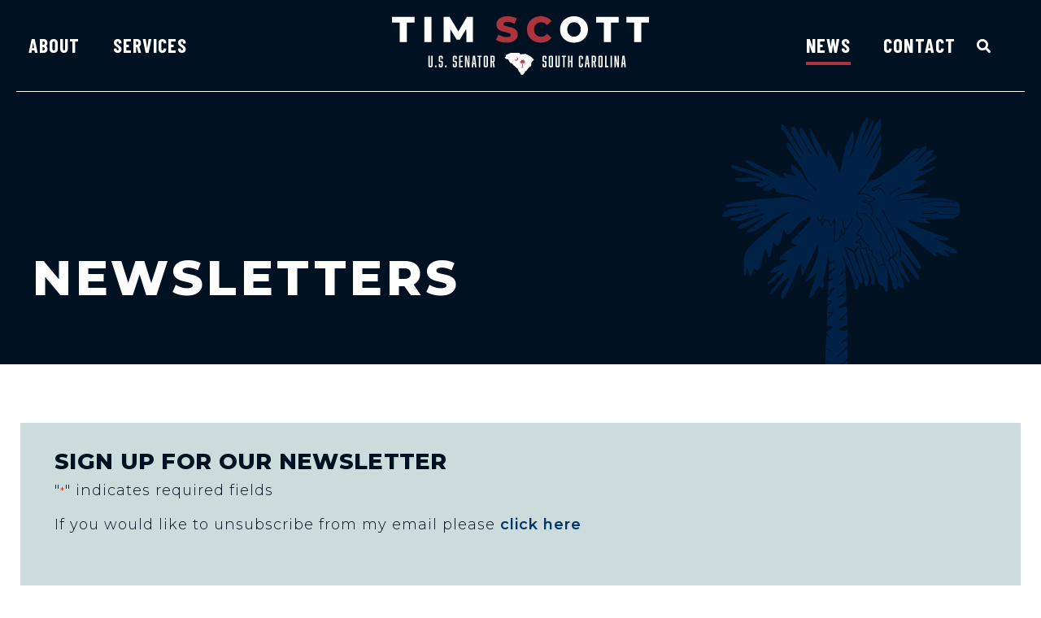

--- FILE ---
content_type: text/html; charset=UTF-8
request_url: https://www.scott.senate.gov/media-center/newsletters/?PageNum_rs=9
body_size: 42005
content:
<!doctype html>
<html lang="en-US">
<head>
	<meta charset="UTF-8">
<script>
var gform;gform||(document.addEventListener("gform_main_scripts_loaded",function(){gform.scriptsLoaded=!0}),window.addEventListener("DOMContentLoaded",function(){gform.domLoaded=!0}),gform={domLoaded:!1,scriptsLoaded:!1,initializeOnLoaded:function(o){gform.domLoaded&&gform.scriptsLoaded?o():!gform.domLoaded&&gform.scriptsLoaded?window.addEventListener("DOMContentLoaded",o):document.addEventListener("gform_main_scripts_loaded",o)},hooks:{action:{},filter:{}},addAction:function(o,n,r,t){gform.addHook("action",o,n,r,t)},addFilter:function(o,n,r,t){gform.addHook("filter",o,n,r,t)},doAction:function(o){gform.doHook("action",o,arguments)},applyFilters:function(o){return gform.doHook("filter",o,arguments)},removeAction:function(o,n){gform.removeHook("action",o,n)},removeFilter:function(o,n,r){gform.removeHook("filter",o,n,r)},addHook:function(o,n,r,t,i){null==gform.hooks[o][n]&&(gform.hooks[o][n]=[]);var e=gform.hooks[o][n];null==i&&(i=n+"_"+e.length),gform.hooks[o][n].push({tag:i,callable:r,priority:t=null==t?10:t})},doHook:function(n,o,r){var t;if(r=Array.prototype.slice.call(r,1),null!=gform.hooks[n][o]&&((o=gform.hooks[n][o]).sort(function(o,n){return o.priority-n.priority}),o.forEach(function(o){"function"!=typeof(t=o.callable)&&(t=window[t]),"action"==n?t.apply(null,r):r[0]=t.apply(null,r)})),"filter"==n)return r[0]},removeHook:function(o,n,t,i){var r;null!=gform.hooks[o][n]&&(r=(r=gform.hooks[o][n]).filter(function(o,n,r){return!!(null!=i&&i!=o.tag||null!=t&&t!=o.priority)}),gform.hooks[o][n]=r)}});
</script>

	<meta name="viewport" content="width=device-width, initial-scale=1">
	<link rel="profile" href="https://gmpg.org/xfn/11">
	<meta name='robots' content='index, follow, max-image-preview:large, max-snippet:-1, max-video-preview:-1' />

	<!-- This site is optimized with the Yoast SEO plugin v21.4 - https://yoast.com/wordpress/plugins/seo/ -->
	<title>Newsletters &#8212; U.S. Senator Tim Scott of South Carolina</title>
	<link rel="canonical" href="https://www.scott.senate.gov/media-center/newsletters/" />
	<meta property="og:locale" content="en_US" />
	<meta property="og:type" content="article" />
	<meta property="og:title" content="Newsletters &#8212; U.S. Senator Tim Scott of South Carolina" />
	<meta property="og:description" content="Sign Up for Our Newsletter &#8220;*&#8221; indicates required fields If you would like to unsubscribe from my email please click here Your Information Prefix*&#8212;Mr.Ms.Mrs.Mx.ProfessorDr.FatherSisterRabbiReverendAdmiralAirmanAirman First ClassAirman BasicBrigadier GeneralCadetCaptainChaplainChief Master SergeantChief Petty OfficerChief Warrant OfficerChief Warrant Officer TwoChief Warrant Officer ThreeChief Warrant Officer FourChief Warrant Officer FiveColonelCommanderCommand Chief Master SergeantCommand Sergeant MajorCommodore AdmiralCorporalEnsignFirst LieutenantFirst SergeantFleet AdmiralGeneralGunnery [&hellip;]" />
	<meta property="og:url" content="https://www.scott.senate.gov/media-center/newsletters/" />
	<meta property="og:site_name" content="U.S. Senator Tim Scott of South Carolina" />
	<meta property="article:publisher" content="http://www.facebook.com/SenatorTimScott" />
	<meta property="article:modified_time" content="2025-10-02T17:44:27+00:00" />
	<meta property="og:image" content="https://www.scott.senate.gov/wp-content/uploads/Newsletter_social-card-1024x538.png" />
	<meta property="og:image:width" content="1024" />
	<meta property="og:image:height" content="538" />
	<meta property="og:image:type" content="image/png" />
	<meta name="twitter:card" content="summary_large_image" />
	<meta name="twitter:title" content="Join My Newsletter!" />
	<meta name="twitter:description" content="Join My Newsletter!" />
	<meta name="twitter:image" content="https://www.scott.senate.gov/wp-content/uploads/Newsletter_social-card.png" />
	<meta name="twitter:site" content="@SenatorTimScott" />
	<meta name="twitter:label1" content="Est. reading time" />
	<meta name="twitter:data1" content="2 minutes" />
	<script type="application/ld+json" class="yoast-schema-graph">{"@context":"https://schema.org","@graph":[{"@type":"WebPage","@id":"https://www.scott.senate.gov/media-center/newsletters/","url":"https://www.scott.senate.gov/media-center/newsletters/","name":"Newsletters &#8212; U.S. Senator Tim Scott of South Carolina","isPartOf":{"@id":"https://www.scott.senate.gov/#website"},"datePublished":"2023-05-25T19:59:39+00:00","dateModified":"2025-10-02T17:44:27+00:00","breadcrumb":{"@id":"https://www.scott.senate.gov/media-center/newsletters/#breadcrumb"},"inLanguage":"en-US","potentialAction":[{"@type":"ReadAction","target":["https://www.scott.senate.gov/media-center/newsletters/"]}]},{"@type":"BreadcrumbList","@id":"https://www.scott.senate.gov/media-center/newsletters/#breadcrumb","itemListElement":[{"@type":"ListItem","position":1,"name":"Home","item":"https://www.scott.senate.gov/"},{"@type":"ListItem","position":2,"name":"Media Center","item":"https://www.scott.senate.gov/media-center/"},{"@type":"ListItem","position":3,"name":"Newsletters"}]},{"@type":"WebSite","@id":"https://www.scott.senate.gov/#website","url":"https://www.scott.senate.gov/","name":"U.S. Senator Tim Scott of South Carolina","description":"Senate website of Senator Tim Scott of South Carolina","publisher":{"@id":"https://www.scott.senate.gov/#organization"},"potentialAction":[{"@type":"SearchAction","target":{"@type":"EntryPoint","urlTemplate":"https://www.scott.senate.gov/?s={search_term_string}"},"query-input":"required name=search_term_string"}],"inLanguage":"en-US"},{"@type":"Organization","@id":"https://www.scott.senate.gov/#organization","name":"U.S. Senator Tim Scott of South Carolina","url":"https://www.scott.senate.gov/","logo":{"@type":"ImageObject","inLanguage":"en-US","@id":"https://www.scott.senate.gov/#/schema/logo/image/","url":"https://www.scott.senate.gov/wp-content/uploads/Scott_Logo_Social-1.jpg","contentUrl":"https://www.scott.senate.gov/wp-content/uploads/Scott_Logo_Social-1.jpg","width":1200,"height":630,"caption":"U.S. Senator Tim Scott of South Carolina"},"image":{"@id":"https://www.scott.senate.gov/#/schema/logo/image/"},"sameAs":["http://www.facebook.com/SenatorTimScott","https://twitter.com/SenatorTimScott","http://www.youtube.com/SenatorTimScott","http://www.instagram.com/SenatorTimScott","https://www.linkedin.com/in/senatortimscott/"]}]}</script>
	<!-- / Yoast SEO plugin. -->


<link rel='dns-prefetch' href='//www.google.com' />
<link rel="alternate" type="application/rss+xml" title="U.S. Senator Tim Scott of South Carolina &raquo; Feed" href="https://www.scott.senate.gov/feed/" />
<link rel="alternate" type="application/rss+xml" title="U.S. Senator Tim Scott of South Carolina &raquo; Comments Feed" href="https://www.scott.senate.gov/comments/feed/" />
<script>
window._wpemojiSettings = {"baseUrl":"https:\/\/s.w.org\/images\/core\/emoji\/14.0.0\/72x72\/","ext":".png","svgUrl":"https:\/\/s.w.org\/images\/core\/emoji\/14.0.0\/svg\/","svgExt":".svg","source":{"concatemoji":"https:\/\/www.scott.senate.gov\/wp-includes\/js\/wp-emoji-release.min.js?ver=6.2.2"}};
/*! This file is auto-generated */
!function(e,a,t){var n,r,o,i=a.createElement("canvas"),p=i.getContext&&i.getContext("2d");function s(e,t){p.clearRect(0,0,i.width,i.height),p.fillText(e,0,0);e=i.toDataURL();return p.clearRect(0,0,i.width,i.height),p.fillText(t,0,0),e===i.toDataURL()}function c(e){var t=a.createElement("script");t.src=e,t.defer=t.type="text/javascript",a.getElementsByTagName("head")[0].appendChild(t)}for(o=Array("flag","emoji"),t.supports={everything:!0,everythingExceptFlag:!0},r=0;r<o.length;r++)t.supports[o[r]]=function(e){if(p&&p.fillText)switch(p.textBaseline="top",p.font="600 32px Arial",e){case"flag":return s("\ud83c\udff3\ufe0f\u200d\u26a7\ufe0f","\ud83c\udff3\ufe0f\u200b\u26a7\ufe0f")?!1:!s("\ud83c\uddfa\ud83c\uddf3","\ud83c\uddfa\u200b\ud83c\uddf3")&&!s("\ud83c\udff4\udb40\udc67\udb40\udc62\udb40\udc65\udb40\udc6e\udb40\udc67\udb40\udc7f","\ud83c\udff4\u200b\udb40\udc67\u200b\udb40\udc62\u200b\udb40\udc65\u200b\udb40\udc6e\u200b\udb40\udc67\u200b\udb40\udc7f");case"emoji":return!s("\ud83e\udef1\ud83c\udffb\u200d\ud83e\udef2\ud83c\udfff","\ud83e\udef1\ud83c\udffb\u200b\ud83e\udef2\ud83c\udfff")}return!1}(o[r]),t.supports.everything=t.supports.everything&&t.supports[o[r]],"flag"!==o[r]&&(t.supports.everythingExceptFlag=t.supports.everythingExceptFlag&&t.supports[o[r]]);t.supports.everythingExceptFlag=t.supports.everythingExceptFlag&&!t.supports.flag,t.DOMReady=!1,t.readyCallback=function(){t.DOMReady=!0},t.supports.everything||(n=function(){t.readyCallback()},a.addEventListener?(a.addEventListener("DOMContentLoaded",n,!1),e.addEventListener("load",n,!1)):(e.attachEvent("onload",n),a.attachEvent("onreadystatechange",function(){"complete"===a.readyState&&t.readyCallback()})),(e=t.source||{}).concatemoji?c(e.concatemoji):e.wpemoji&&e.twemoji&&(c(e.twemoji),c(e.wpemoji)))}(window,document,window._wpemojiSettings);
</script>
<style>
img.wp-smiley,
img.emoji {
	display: inline !important;
	border: none !important;
	box-shadow: none !important;
	height: 1em !important;
	width: 1em !important;
	margin: 0 0.07em !important;
	vertical-align: -0.1em !important;
	background: none !important;
	padding: 0 !important;
}
</style>
	<link rel='stylesheet' id='gravity_forms_theme_reset-css' href='https://www.scott.senate.gov/wp-content/plugins/gravityforms/assets/css/dist/gravity-forms-theme-reset.min.css?ver=2.7.15' media='all' />
<link rel='stylesheet' id='gravity_forms_theme_foundation-css' href='https://www.scott.senate.gov/wp-content/plugins/gravityforms/assets/css/dist/gravity-forms-theme-foundation.min.css?ver=2.7.15' media='all' />
<link rel='stylesheet' id='gravity_forms_theme_framework-css' href='https://www.scott.senate.gov/wp-content/plugins/gravityforms/assets/css/dist/gravity-forms-theme-framework.min.css?ver=2.7.15' media='all' />
<link rel='stylesheet' id='gravity_forms_orbital_theme-css' href='https://www.scott.senate.gov/wp-content/plugins/gravityforms/assets/css/dist/gravity-forms-orbital-theme.min.css?ver=2.7.15' media='all' />
<link rel='stylesheet' id='wp-block-library-css' href='https://www.scott.senate.gov/wp-includes/css/dist/block-library/style.min.css?ver=6.2.2' media='all' />
<link rel='stylesheet' id='jet-engine-frontend-css' href='https://www.scott.senate.gov/wp-content/plugins/jet-engine/assets/css/frontend.css?ver=3.2.6' media='all' />
<link rel='stylesheet' id='classic-theme-styles-css' href='https://www.scott.senate.gov/wp-includes/css/classic-themes.min.css?ver=6.2.2' media='all' />
<style id='global-styles-inline-css'>
body{--wp--preset--color--black: #000000;--wp--preset--color--cyan-bluish-gray: #abb8c3;--wp--preset--color--white: #ffffff;--wp--preset--color--pale-pink: #f78da7;--wp--preset--color--vivid-red: #cf2e2e;--wp--preset--color--luminous-vivid-orange: #ff6900;--wp--preset--color--luminous-vivid-amber: #fcb900;--wp--preset--color--light-green-cyan: #7bdcb5;--wp--preset--color--vivid-green-cyan: #00d084;--wp--preset--color--pale-cyan-blue: #8ed1fc;--wp--preset--color--vivid-cyan-blue: #0693e3;--wp--preset--color--vivid-purple: #9b51e0;--wp--preset--gradient--vivid-cyan-blue-to-vivid-purple: linear-gradient(135deg,rgba(6,147,227,1) 0%,rgb(155,81,224) 100%);--wp--preset--gradient--light-green-cyan-to-vivid-green-cyan: linear-gradient(135deg,rgb(122,220,180) 0%,rgb(0,208,130) 100%);--wp--preset--gradient--luminous-vivid-amber-to-luminous-vivid-orange: linear-gradient(135deg,rgba(252,185,0,1) 0%,rgba(255,105,0,1) 100%);--wp--preset--gradient--luminous-vivid-orange-to-vivid-red: linear-gradient(135deg,rgba(255,105,0,1) 0%,rgb(207,46,46) 100%);--wp--preset--gradient--very-light-gray-to-cyan-bluish-gray: linear-gradient(135deg,rgb(238,238,238) 0%,rgb(169,184,195) 100%);--wp--preset--gradient--cool-to-warm-spectrum: linear-gradient(135deg,rgb(74,234,220) 0%,rgb(151,120,209) 20%,rgb(207,42,186) 40%,rgb(238,44,130) 60%,rgb(251,105,98) 80%,rgb(254,248,76) 100%);--wp--preset--gradient--blush-light-purple: linear-gradient(135deg,rgb(255,206,236) 0%,rgb(152,150,240) 100%);--wp--preset--gradient--blush-bordeaux: linear-gradient(135deg,rgb(254,205,165) 0%,rgb(254,45,45) 50%,rgb(107,0,62) 100%);--wp--preset--gradient--luminous-dusk: linear-gradient(135deg,rgb(255,203,112) 0%,rgb(199,81,192) 50%,rgb(65,88,208) 100%);--wp--preset--gradient--pale-ocean: linear-gradient(135deg,rgb(255,245,203) 0%,rgb(182,227,212) 50%,rgb(51,167,181) 100%);--wp--preset--gradient--electric-grass: linear-gradient(135deg,rgb(202,248,128) 0%,rgb(113,206,126) 100%);--wp--preset--gradient--midnight: linear-gradient(135deg,rgb(2,3,129) 0%,rgb(40,116,252) 100%);--wp--preset--duotone--dark-grayscale: url('#wp-duotone-dark-grayscale');--wp--preset--duotone--grayscale: url('#wp-duotone-grayscale');--wp--preset--duotone--purple-yellow: url('#wp-duotone-purple-yellow');--wp--preset--duotone--blue-red: url('#wp-duotone-blue-red');--wp--preset--duotone--midnight: url('#wp-duotone-midnight');--wp--preset--duotone--magenta-yellow: url('#wp-duotone-magenta-yellow');--wp--preset--duotone--purple-green: url('#wp-duotone-purple-green');--wp--preset--duotone--blue-orange: url('#wp-duotone-blue-orange');--wp--preset--font-size--small: 13px;--wp--preset--font-size--medium: 20px;--wp--preset--font-size--large: 36px;--wp--preset--font-size--x-large: 42px;--wp--preset--spacing--20: 0.44rem;--wp--preset--spacing--30: 0.67rem;--wp--preset--spacing--40: 1rem;--wp--preset--spacing--50: 1.5rem;--wp--preset--spacing--60: 2.25rem;--wp--preset--spacing--70: 3.38rem;--wp--preset--spacing--80: 5.06rem;--wp--preset--shadow--natural: 6px 6px 9px rgba(0, 0, 0, 0.2);--wp--preset--shadow--deep: 12px 12px 50px rgba(0, 0, 0, 0.4);--wp--preset--shadow--sharp: 6px 6px 0px rgba(0, 0, 0, 0.2);--wp--preset--shadow--outlined: 6px 6px 0px -3px rgba(255, 255, 255, 1), 6px 6px rgba(0, 0, 0, 1);--wp--preset--shadow--crisp: 6px 6px 0px rgba(0, 0, 0, 1);}:where(.is-layout-flex){gap: 0.5em;}body .is-layout-flow > .alignleft{float: left;margin-inline-start: 0;margin-inline-end: 2em;}body .is-layout-flow > .alignright{float: right;margin-inline-start: 2em;margin-inline-end: 0;}body .is-layout-flow > .aligncenter{margin-left: auto !important;margin-right: auto !important;}body .is-layout-constrained > .alignleft{float: left;margin-inline-start: 0;margin-inline-end: 2em;}body .is-layout-constrained > .alignright{float: right;margin-inline-start: 2em;margin-inline-end: 0;}body .is-layout-constrained > .aligncenter{margin-left: auto !important;margin-right: auto !important;}body .is-layout-constrained > :where(:not(.alignleft):not(.alignright):not(.alignfull)){max-width: var(--wp--style--global--content-size);margin-left: auto !important;margin-right: auto !important;}body .is-layout-constrained > .alignwide{max-width: var(--wp--style--global--wide-size);}body .is-layout-flex{display: flex;}body .is-layout-flex{flex-wrap: wrap;align-items: center;}body .is-layout-flex > *{margin: 0;}:where(.wp-block-columns.is-layout-flex){gap: 2em;}.has-black-color{color: var(--wp--preset--color--black) !important;}.has-cyan-bluish-gray-color{color: var(--wp--preset--color--cyan-bluish-gray) !important;}.has-white-color{color: var(--wp--preset--color--white) !important;}.has-pale-pink-color{color: var(--wp--preset--color--pale-pink) !important;}.has-vivid-red-color{color: var(--wp--preset--color--vivid-red) !important;}.has-luminous-vivid-orange-color{color: var(--wp--preset--color--luminous-vivid-orange) !important;}.has-luminous-vivid-amber-color{color: var(--wp--preset--color--luminous-vivid-amber) !important;}.has-light-green-cyan-color{color: var(--wp--preset--color--light-green-cyan) !important;}.has-vivid-green-cyan-color{color: var(--wp--preset--color--vivid-green-cyan) !important;}.has-pale-cyan-blue-color{color: var(--wp--preset--color--pale-cyan-blue) !important;}.has-vivid-cyan-blue-color{color: var(--wp--preset--color--vivid-cyan-blue) !important;}.has-vivid-purple-color{color: var(--wp--preset--color--vivid-purple) !important;}.has-black-background-color{background-color: var(--wp--preset--color--black) !important;}.has-cyan-bluish-gray-background-color{background-color: var(--wp--preset--color--cyan-bluish-gray) !important;}.has-white-background-color{background-color: var(--wp--preset--color--white) !important;}.has-pale-pink-background-color{background-color: var(--wp--preset--color--pale-pink) !important;}.has-vivid-red-background-color{background-color: var(--wp--preset--color--vivid-red) !important;}.has-luminous-vivid-orange-background-color{background-color: var(--wp--preset--color--luminous-vivid-orange) !important;}.has-luminous-vivid-amber-background-color{background-color: var(--wp--preset--color--luminous-vivid-amber) !important;}.has-light-green-cyan-background-color{background-color: var(--wp--preset--color--light-green-cyan) !important;}.has-vivid-green-cyan-background-color{background-color: var(--wp--preset--color--vivid-green-cyan) !important;}.has-pale-cyan-blue-background-color{background-color: var(--wp--preset--color--pale-cyan-blue) !important;}.has-vivid-cyan-blue-background-color{background-color: var(--wp--preset--color--vivid-cyan-blue) !important;}.has-vivid-purple-background-color{background-color: var(--wp--preset--color--vivid-purple) !important;}.has-black-border-color{border-color: var(--wp--preset--color--black) !important;}.has-cyan-bluish-gray-border-color{border-color: var(--wp--preset--color--cyan-bluish-gray) !important;}.has-white-border-color{border-color: var(--wp--preset--color--white) !important;}.has-pale-pink-border-color{border-color: var(--wp--preset--color--pale-pink) !important;}.has-vivid-red-border-color{border-color: var(--wp--preset--color--vivid-red) !important;}.has-luminous-vivid-orange-border-color{border-color: var(--wp--preset--color--luminous-vivid-orange) !important;}.has-luminous-vivid-amber-border-color{border-color: var(--wp--preset--color--luminous-vivid-amber) !important;}.has-light-green-cyan-border-color{border-color: var(--wp--preset--color--light-green-cyan) !important;}.has-vivid-green-cyan-border-color{border-color: var(--wp--preset--color--vivid-green-cyan) !important;}.has-pale-cyan-blue-border-color{border-color: var(--wp--preset--color--pale-cyan-blue) !important;}.has-vivid-cyan-blue-border-color{border-color: var(--wp--preset--color--vivid-cyan-blue) !important;}.has-vivid-purple-border-color{border-color: var(--wp--preset--color--vivid-purple) !important;}.has-vivid-cyan-blue-to-vivid-purple-gradient-background{background: var(--wp--preset--gradient--vivid-cyan-blue-to-vivid-purple) !important;}.has-light-green-cyan-to-vivid-green-cyan-gradient-background{background: var(--wp--preset--gradient--light-green-cyan-to-vivid-green-cyan) !important;}.has-luminous-vivid-amber-to-luminous-vivid-orange-gradient-background{background: var(--wp--preset--gradient--luminous-vivid-amber-to-luminous-vivid-orange) !important;}.has-luminous-vivid-orange-to-vivid-red-gradient-background{background: var(--wp--preset--gradient--luminous-vivid-orange-to-vivid-red) !important;}.has-very-light-gray-to-cyan-bluish-gray-gradient-background{background: var(--wp--preset--gradient--very-light-gray-to-cyan-bluish-gray) !important;}.has-cool-to-warm-spectrum-gradient-background{background: var(--wp--preset--gradient--cool-to-warm-spectrum) !important;}.has-blush-light-purple-gradient-background{background: var(--wp--preset--gradient--blush-light-purple) !important;}.has-blush-bordeaux-gradient-background{background: var(--wp--preset--gradient--blush-bordeaux) !important;}.has-luminous-dusk-gradient-background{background: var(--wp--preset--gradient--luminous-dusk) !important;}.has-pale-ocean-gradient-background{background: var(--wp--preset--gradient--pale-ocean) !important;}.has-electric-grass-gradient-background{background: var(--wp--preset--gradient--electric-grass) !important;}.has-midnight-gradient-background{background: var(--wp--preset--gradient--midnight) !important;}.has-small-font-size{font-size: var(--wp--preset--font-size--small) !important;}.has-medium-font-size{font-size: var(--wp--preset--font-size--medium) !important;}.has-large-font-size{font-size: var(--wp--preset--font-size--large) !important;}.has-x-large-font-size{font-size: var(--wp--preset--font-size--x-large) !important;}
.wp-block-navigation a:where(:not(.wp-element-button)){color: inherit;}
:where(.wp-block-columns.is-layout-flex){gap: 2em;}
.wp-block-pullquote{font-size: 1.5em;line-height: 1.6;}
</style>
<link rel='stylesheet' id='hello-elementor-css' href='https://www.scott.senate.gov/wp-content/themes/hello-elementor/style.min.css?ver=2.7.1' media='all' />
<link rel='stylesheet' id='hello-elementor-theme-style-css' href='https://www.scott.senate.gov/wp-content/themes/hello-elementor/theme.min.css?ver=2.7.1' media='all' />
<link rel='stylesheet' id='jet-popup-frontend-css' href='https://www.scott.senate.gov/wp-content/plugins/jet-popup/assets/css/jet-popup-frontend.css?ver=2.0.2.1' media='all' />
<link rel='stylesheet' id='elementor-frontend-css' href='https://www.scott.senate.gov/wp-content/plugins/elementor/assets/css/frontend-lite.min.css?ver=3.16.6' media='all' />
<style id='elementor-frontend-inline-css'>
@media(max-width:767px){.elementor-416 .elementor-element.elementor-element-6d93536:not(.elementor-motion-effects-element-type-background) > .elementor-widget-wrap, .elementor-416 .elementor-element.elementor-element-6d93536 > .elementor-widget-wrap > .elementor-motion-effects-container > .elementor-motion-effects-layer{background-image:url("https://www.scott.senate.gov/wp-content/uploads/060723-JK6-586-mobile.jpg");}}
</style>
<link rel='stylesheet' id='eael-general-css' href='https://www.scott.senate.gov/wp-content/plugins/essential-addons-for-elementor-lite/assets/front-end/css/view/general.min.css?ver=5.8.11' media='all' />
<link rel='stylesheet' id='eael-539-css' href='https://www.scott.senate.gov/wp-content/uploads/essential-addons-elementor/eael-539.css?ver=1759412667' media='all' />
<link rel='stylesheet' id='elementor-icons-css' href='https://www.scott.senate.gov/wp-content/plugins/elementor/assets/lib/eicons/css/elementor-icons.min.css?ver=5.23.0' media='all' />
<style id='elementor-icons-inline-css'>

		.elementor-add-new-section .elementor-add-templately-promo-button{
            background-color: #5d4fff;
            background-image: url(https://www.scott.senate.gov/wp-content/plugins/essential-addons-for-elementor-lite/assets/admin/images/templately/logo-icon.svg);
            background-repeat: no-repeat;
            background-position: center center;
            position: relative;
        }
        
		.elementor-add-new-section .elementor-add-templately-promo-button > i{
            height: 12px;
        }
        
        body .elementor-add-new-section .elementor-add-section-area-button {
            margin-left: 0;
        }

		.elementor-add-new-section .elementor-add-templately-promo-button{
            background-color: #5d4fff;
            background-image: url(https://www.scott.senate.gov/wp-content/plugins/essential-addons-for-elementor-lite/assets/admin/images/templately/logo-icon.svg);
            background-repeat: no-repeat;
            background-position: center center;
            position: relative;
        }
        
		.elementor-add-new-section .elementor-add-templately-promo-button > i{
            height: 12px;
        }
        
        body .elementor-add-new-section .elementor-add-section-area-button {
            margin-left: 0;
        }
</style>
<link rel='stylesheet' id='swiper-css' href='https://www.scott.senate.gov/wp-content/plugins/elementor/assets/lib/swiper/css/swiper.min.css?ver=5.3.6' media='all' />
<link rel='stylesheet' id='elementor-post-321-css' href='https://www.scott.senate.gov/wp-content/uploads/elementor/css/post-321.css?ver=1768770858' media='all' />
<link rel='stylesheet' id='elementor-pro-css' href='https://www.scott.senate.gov/wp-content/plugins/elementor-pro/assets/css/frontend-lite.min.css?ver=3.16.2' media='all' />
<link rel='stylesheet' id='gform_basic-css' href='https://www.scott.senate.gov/wp-content/plugins/gravityforms/assets/css/dist/basic.min.css?ver=2.7.15' media='all' />
<link rel='stylesheet' id='gform_theme_components-css' href='https://www.scott.senate.gov/wp-content/plugins/gravityforms/assets/css/dist/theme-components.min.css?ver=2.7.15' media='all' />
<link rel='stylesheet' id='gform_theme_ie11-css' href='https://www.scott.senate.gov/wp-content/plugins/gravityforms/assets/css/dist/theme-ie11.min.css?ver=2.7.15' media='all' />
<link rel='stylesheet' id='gform_theme-css' href='https://www.scott.senate.gov/wp-content/plugins/gravityforms/assets/css/dist/theme.min.css?ver=2.7.15' media='all' />
<link rel='stylesheet' id='gfpdf_previewer-css' href='https://www.scott.senate.gov/wp-content/plugins/gravity-pdf-previewer/dist/css/previewer.min.css?ver=1.2.11' media='all' />
<link rel='stylesheet' id='elementor-post-539-css' href='https://www.scott.senate.gov/wp-content/uploads/elementor/css/post-539.css?ver=1768772793' media='all' />
<link rel='stylesheet' id='elementor-post-7426-css' href='https://www.scott.senate.gov/wp-content/uploads/elementor/css/post-7426.css?ver=1768772793' media='all' />
<link rel='stylesheet' id='elementor-post-416-css' href='https://www.scott.senate.gov/wp-content/uploads/elementor/css/post-416.css?ver=1768770859' media='all' />
<link rel='stylesheet' id='elementor-post-424-css' href='https://www.scott.senate.gov/wp-content/uploads/elementor/css/post-424.css?ver=1768770860' media='all' />
<link rel='stylesheet' id='elementor-post-1533-css' href='https://www.scott.senate.gov/wp-content/uploads/elementor/css/post-1533.css?ver=1768770860' media='all' />
<link rel='stylesheet' id='hello-elementor-child-style-css' href='https://www.scott.senate.gov/wp-content/themes/hello-theme-child-master/style.css?ver=1.0.0' media='all' />
<link rel='stylesheet' id='google-fonts-1-css' href='https://fonts.googleapis.com/css?family=Montserrat%3A100%2C100italic%2C200%2C200italic%2C300%2C300italic%2C400%2C400italic%2C500%2C500italic%2C600%2C600italic%2C700%2C700italic%2C800%2C800italic%2C900%2C900italic%7CBarlow+Condensed%3A100%2C100italic%2C200%2C200italic%2C300%2C300italic%2C400%2C400italic%2C500%2C500italic%2C600%2C600italic%2C700%2C700italic%2C800%2C800italic%2C900%2C900italic&#038;display=auto&#038;ver=6.2.2' media='all' />
<link rel='stylesheet' id='elementor-icons-shared-0-css' href='https://www.scott.senate.gov/wp-content/plugins/elementor/assets/lib/font-awesome/css/fontawesome.min.css?ver=5.15.3' media='all' />
<link rel='stylesheet' id='elementor-icons-fa-solid-css' href='https://www.scott.senate.gov/wp-content/plugins/elementor/assets/lib/font-awesome/css/solid.min.css?ver=5.15.3' media='all' />
<link rel='stylesheet' id='elementor-icons-fa-brands-css' href='https://www.scott.senate.gov/wp-content/plugins/elementor/assets/lib/font-awesome/css/brands.min.css?ver=5.15.3' media='all' />
<link rel="preconnect" href="https://fonts.gstatic.com/" crossorigin><script src='https://www.scott.senate.gov/wp-includes/js/jquery/jquery.min.js?ver=3.6.4' id='jquery-core-js'></script>
<script src='https://www.scott.senate.gov/wp-includes/js/jquery/jquery-migrate.min.js?ver=3.4.0' id='jquery-migrate-js'></script>
<script defer='defer' src='https://www.scott.senate.gov/wp-content/plugins/gravityforms/js/jquery.json.min.js?ver=2.7.15' id='gform_json-js'></script>
<script id='gform_gravityforms-js-extra'>
var gf_global = {"gf_currency_config":{"name":"U.S. Dollar","symbol_left":"$","symbol_right":"","symbol_padding":"","thousand_separator":",","decimal_separator":".","decimals":2,"code":"USD"},"base_url":"https:\/\/www.scott.senate.gov\/wp-content\/plugins\/gravityforms","number_formats":[],"spinnerUrl":"https:\/\/www.scott.senate.gov\/wp-content\/plugins\/gravityforms\/images\/spinner.svg","version_hash":"d66b87465e153e208fcf0a38321e5ac4","strings":{"newRowAdded":"New row added.","rowRemoved":"Row removed","formSaved":"The form has been saved.  The content contains the link to return and complete the form."}};
var gf_global = {"gf_currency_config":{"name":"U.S. Dollar","symbol_left":"$","symbol_right":"","symbol_padding":"","thousand_separator":",","decimal_separator":".","decimals":2,"code":"USD"},"base_url":"https:\/\/www.scott.senate.gov\/wp-content\/plugins\/gravityforms","number_formats":[],"spinnerUrl":"https:\/\/www.scott.senate.gov\/wp-content\/plugins\/gravityforms\/images\/spinner.svg","version_hash":"d66b87465e153e208fcf0a38321e5ac4","strings":{"newRowAdded":"New row added.","rowRemoved":"Row removed","formSaved":"The form has been saved.  The content contains the link to return and complete the form."}};
var gf_global = {"gf_currency_config":{"name":"U.S. Dollar","symbol_left":"$","symbol_right":"","symbol_padding":"","thousand_separator":",","decimal_separator":".","decimals":2,"code":"USD"},"base_url":"https:\/\/www.scott.senate.gov\/wp-content\/plugins\/gravityforms","number_formats":[],"spinnerUrl":"https:\/\/www.scott.senate.gov\/wp-content\/plugins\/gravityforms\/images\/spinner.svg","version_hash":"d66b87465e153e208fcf0a38321e5ac4","strings":{"newRowAdded":"New row added.","rowRemoved":"Row removed","formSaved":"The form has been saved.  The content contains the link to return and complete the form."}};
var gf_global = {"gf_currency_config":{"name":"U.S. Dollar","symbol_left":"$","symbol_right":"","symbol_padding":"","thousand_separator":",","decimal_separator":".","decimals":2,"code":"USD"},"base_url":"https:\/\/www.scott.senate.gov\/wp-content\/plugins\/gravityforms","number_formats":[],"spinnerUrl":"https:\/\/www.scott.senate.gov\/wp-content\/plugins\/gravityforms\/images\/spinner.svg","version_hash":"d66b87465e153e208fcf0a38321e5ac4","strings":{"newRowAdded":"New row added.","rowRemoved":"Row removed","formSaved":"The form has been saved.  The content contains the link to return and complete the form."}};
var gf_global = {"gf_currency_config":{"name":"U.S. Dollar","symbol_left":"$","symbol_right":"","symbol_padding":"","thousand_separator":",","decimal_separator":".","decimals":2,"code":"USD"},"base_url":"https:\/\/www.scott.senate.gov\/wp-content\/plugins\/gravityforms","number_formats":[],"spinnerUrl":"https:\/\/www.scott.senate.gov\/wp-content\/plugins\/gravityforms\/images\/spinner.svg","version_hash":"d66b87465e153e208fcf0a38321e5ac4","strings":{"newRowAdded":"New row added.","rowRemoved":"Row removed","formSaved":"The form has been saved.  The content contains the link to return and complete the form."}};
var gf_global = {"gf_currency_config":{"name":"U.S. Dollar","symbol_left":"$","symbol_right":"","symbol_padding":"","thousand_separator":",","decimal_separator":".","decimals":2,"code":"USD"},"base_url":"https:\/\/www.scott.senate.gov\/wp-content\/plugins\/gravityforms","number_formats":[],"spinnerUrl":"https:\/\/www.scott.senate.gov\/wp-content\/plugins\/gravityforms\/images\/spinner.svg","version_hash":"d66b87465e153e208fcf0a38321e5ac4","strings":{"newRowAdded":"New row added.","rowRemoved":"Row removed","formSaved":"The form has been saved.  The content contains the link to return and complete the form."}};
var gf_global = {"gf_currency_config":{"name":"U.S. Dollar","symbol_left":"$","symbol_right":"","symbol_padding":"","thousand_separator":",","decimal_separator":".","decimals":2,"code":"USD"},"base_url":"https:\/\/www.scott.senate.gov\/wp-content\/plugins\/gravityforms","number_formats":[],"spinnerUrl":"https:\/\/www.scott.senate.gov\/wp-content\/plugins\/gravityforms\/images\/spinner.svg","version_hash":"d66b87465e153e208fcf0a38321e5ac4","strings":{"newRowAdded":"New row added.","rowRemoved":"Row removed","formSaved":"The form has been saved.  The content contains the link to return and complete the form."}};
var gf_global = {"gf_currency_config":{"name":"U.S. Dollar","symbol_left":"$","symbol_right":"","symbol_padding":"","thousand_separator":",","decimal_separator":".","decimals":2,"code":"USD"},"base_url":"https:\/\/www.scott.senate.gov\/wp-content\/plugins\/gravityforms","number_formats":[],"spinnerUrl":"https:\/\/www.scott.senate.gov\/wp-content\/plugins\/gravityforms\/images\/spinner.svg","version_hash":"d66b87465e153e208fcf0a38321e5ac4","strings":{"newRowAdded":"New row added.","rowRemoved":"Row removed","formSaved":"The form has been saved.  The content contains the link to return and complete the form."}};
var gf_global = {"gf_currency_config":{"name":"U.S. Dollar","symbol_left":"$","symbol_right":"","symbol_padding":"","thousand_separator":",","decimal_separator":".","decimals":2,"code":"USD"},"base_url":"https:\/\/www.scott.senate.gov\/wp-content\/plugins\/gravityforms","number_formats":[],"spinnerUrl":"https:\/\/www.scott.senate.gov\/wp-content\/plugins\/gravityforms\/images\/spinner.svg","version_hash":"d66b87465e153e208fcf0a38321e5ac4","strings":{"newRowAdded":"New row added.","rowRemoved":"Row removed","formSaved":"The form has been saved.  The content contains the link to return and complete the form."}};
var gf_global = {"gf_currency_config":{"name":"U.S. Dollar","symbol_left":"$","symbol_right":"","symbol_padding":"","thousand_separator":",","decimal_separator":".","decimals":2,"code":"USD"},"base_url":"https:\/\/www.scott.senate.gov\/wp-content\/plugins\/gravityforms","number_formats":[],"spinnerUrl":"https:\/\/www.scott.senate.gov\/wp-content\/plugins\/gravityforms\/images\/spinner.svg","version_hash":"d66b87465e153e208fcf0a38321e5ac4","strings":{"newRowAdded":"New row added.","rowRemoved":"Row removed","formSaved":"The form has been saved.  The content contains the link to return and complete the form."}};
var gf_global = {"gf_currency_config":{"name":"U.S. Dollar","symbol_left":"$","symbol_right":"","symbol_padding":"","thousand_separator":",","decimal_separator":".","decimals":2,"code":"USD"},"base_url":"https:\/\/www.scott.senate.gov\/wp-content\/plugins\/gravityforms","number_formats":[],"spinnerUrl":"https:\/\/www.scott.senate.gov\/wp-content\/plugins\/gravityforms\/images\/spinner.svg","version_hash":"d66b87465e153e208fcf0a38321e5ac4","strings":{"newRowAdded":"New row added.","rowRemoved":"Row removed","formSaved":"The form has been saved.  The content contains the link to return and complete the form."}};
var gf_global = {"gf_currency_config":{"name":"U.S. Dollar","symbol_left":"$","symbol_right":"","symbol_padding":"","thousand_separator":",","decimal_separator":".","decimals":2,"code":"USD"},"base_url":"https:\/\/www.scott.senate.gov\/wp-content\/plugins\/gravityforms","number_formats":[],"spinnerUrl":"https:\/\/www.scott.senate.gov\/wp-content\/plugins\/gravityforms\/images\/spinner.svg","version_hash":"d66b87465e153e208fcf0a38321e5ac4","strings":{"newRowAdded":"New row added.","rowRemoved":"Row removed","formSaved":"The form has been saved.  The content contains the link to return and complete the form."}};
var gf_global = {"gf_currency_config":{"name":"U.S. Dollar","symbol_left":"$","symbol_right":"","symbol_padding":"","thousand_separator":",","decimal_separator":".","decimals":2,"code":"USD"},"base_url":"https:\/\/www.scott.senate.gov\/wp-content\/plugins\/gravityforms","number_formats":[],"spinnerUrl":"https:\/\/www.scott.senate.gov\/wp-content\/plugins\/gravityforms\/images\/spinner.svg","version_hash":"d66b87465e153e208fcf0a38321e5ac4","strings":{"newRowAdded":"New row added.","rowRemoved":"Row removed","formSaved":"The form has been saved.  The content contains the link to return and complete the form."}};
var gf_global = {"gf_currency_config":{"name":"U.S. Dollar","symbol_left":"$","symbol_right":"","symbol_padding":"","thousand_separator":",","decimal_separator":".","decimals":2,"code":"USD"},"base_url":"https:\/\/www.scott.senate.gov\/wp-content\/plugins\/gravityforms","number_formats":[],"spinnerUrl":"https:\/\/www.scott.senate.gov\/wp-content\/plugins\/gravityforms\/images\/spinner.svg","version_hash":"d66b87465e153e208fcf0a38321e5ac4","strings":{"newRowAdded":"New row added.","rowRemoved":"Row removed","formSaved":"The form has been saved.  The content contains the link to return and complete the form."}};
var gf_global = {"gf_currency_config":{"name":"U.S. Dollar","symbol_left":"$","symbol_right":"","symbol_padding":"","thousand_separator":",","decimal_separator":".","decimals":2,"code":"USD"},"base_url":"https:\/\/www.scott.senate.gov\/wp-content\/plugins\/gravityforms","number_formats":[],"spinnerUrl":"https:\/\/www.scott.senate.gov\/wp-content\/plugins\/gravityforms\/images\/spinner.svg","version_hash":"d66b87465e153e208fcf0a38321e5ac4","strings":{"newRowAdded":"New row added.","rowRemoved":"Row removed","formSaved":"The form has been saved.  The content contains the link to return and complete the form."}};
var gf_global = {"gf_currency_config":{"name":"U.S. Dollar","symbol_left":"$","symbol_right":"","symbol_padding":"","thousand_separator":",","decimal_separator":".","decimals":2,"code":"USD"},"base_url":"https:\/\/www.scott.senate.gov\/wp-content\/plugins\/gravityforms","number_formats":[],"spinnerUrl":"https:\/\/www.scott.senate.gov\/wp-content\/plugins\/gravityforms\/images\/spinner.svg","version_hash":"d66b87465e153e208fcf0a38321e5ac4","strings":{"newRowAdded":"New row added.","rowRemoved":"Row removed","formSaved":"The form has been saved.  The content contains the link to return and complete the form."}};
var gf_global = {"gf_currency_config":{"name":"U.S. Dollar","symbol_left":"$","symbol_right":"","symbol_padding":"","thousand_separator":",","decimal_separator":".","decimals":2,"code":"USD"},"base_url":"https:\/\/www.scott.senate.gov\/wp-content\/plugins\/gravityforms","number_formats":[],"spinnerUrl":"https:\/\/www.scott.senate.gov\/wp-content\/plugins\/gravityforms\/images\/spinner.svg","version_hash":"d66b87465e153e208fcf0a38321e5ac4","strings":{"newRowAdded":"New row added.","rowRemoved":"Row removed","formSaved":"The form has been saved.  The content contains the link to return and complete the form."}};
var gf_global = {"gf_currency_config":{"name":"U.S. Dollar","symbol_left":"$","symbol_right":"","symbol_padding":"","thousand_separator":",","decimal_separator":".","decimals":2,"code":"USD"},"base_url":"https:\/\/www.scott.senate.gov\/wp-content\/plugins\/gravityforms","number_formats":[],"spinnerUrl":"https:\/\/www.scott.senate.gov\/wp-content\/plugins\/gravityforms\/images\/spinner.svg","version_hash":"d66b87465e153e208fcf0a38321e5ac4","strings":{"newRowAdded":"New row added.","rowRemoved":"Row removed","formSaved":"The form has been saved.  The content contains the link to return and complete the form."}};
var gf_global = {"gf_currency_config":{"name":"U.S. Dollar","symbol_left":"$","symbol_right":"","symbol_padding":"","thousand_separator":",","decimal_separator":".","decimals":2,"code":"USD"},"base_url":"https:\/\/www.scott.senate.gov\/wp-content\/plugins\/gravityforms","number_formats":[],"spinnerUrl":"https:\/\/www.scott.senate.gov\/wp-content\/plugins\/gravityforms\/images\/spinner.svg","version_hash":"d66b87465e153e208fcf0a38321e5ac4","strings":{"newRowAdded":"New row added.","rowRemoved":"Row removed","formSaved":"The form has been saved.  The content contains the link to return and complete the form."}};
var gf_global = {"gf_currency_config":{"name":"U.S. Dollar","symbol_left":"$","symbol_right":"","symbol_padding":"","thousand_separator":",","decimal_separator":".","decimals":2,"code":"USD"},"base_url":"https:\/\/www.scott.senate.gov\/wp-content\/plugins\/gravityforms","number_formats":[],"spinnerUrl":"https:\/\/www.scott.senate.gov\/wp-content\/plugins\/gravityforms\/images\/spinner.svg","version_hash":"d66b87465e153e208fcf0a38321e5ac4","strings":{"newRowAdded":"New row added.","rowRemoved":"Row removed","formSaved":"The form has been saved.  The content contains the link to return and complete the form."}};
var gf_global = {"gf_currency_config":{"name":"U.S. Dollar","symbol_left":"$","symbol_right":"","symbol_padding":"","thousand_separator":",","decimal_separator":".","decimals":2,"code":"USD"},"base_url":"https:\/\/www.scott.senate.gov\/wp-content\/plugins\/gravityforms","number_formats":[],"spinnerUrl":"https:\/\/www.scott.senate.gov\/wp-content\/plugins\/gravityforms\/images\/spinner.svg","version_hash":"d66b87465e153e208fcf0a38321e5ac4","strings":{"newRowAdded":"New row added.","rowRemoved":"Row removed","formSaved":"The form has been saved.  The content contains the link to return and complete the form."}};
var gf_global = {"gf_currency_config":{"name":"U.S. Dollar","symbol_left":"$","symbol_right":"","symbol_padding":"","thousand_separator":",","decimal_separator":".","decimals":2,"code":"USD"},"base_url":"https:\/\/www.scott.senate.gov\/wp-content\/plugins\/gravityforms","number_formats":[],"spinnerUrl":"https:\/\/www.scott.senate.gov\/wp-content\/plugins\/gravityforms\/images\/spinner.svg","version_hash":"d66b87465e153e208fcf0a38321e5ac4","strings":{"newRowAdded":"New row added.","rowRemoved":"Row removed","formSaved":"The form has been saved.  The content contains the link to return and complete the form."}};
var gf_global = {"gf_currency_config":{"name":"U.S. Dollar","symbol_left":"$","symbol_right":"","symbol_padding":"","thousand_separator":",","decimal_separator":".","decimals":2,"code":"USD"},"base_url":"https:\/\/www.scott.senate.gov\/wp-content\/plugins\/gravityforms","number_formats":[],"spinnerUrl":"https:\/\/www.scott.senate.gov\/wp-content\/plugins\/gravityforms\/images\/spinner.svg","version_hash":"d66b87465e153e208fcf0a38321e5ac4","strings":{"newRowAdded":"New row added.","rowRemoved":"Row removed","formSaved":"The form has been saved.  The content contains the link to return and complete the form."}};
var gf_global = {"gf_currency_config":{"name":"U.S. Dollar","symbol_left":"$","symbol_right":"","symbol_padding":"","thousand_separator":",","decimal_separator":".","decimals":2,"code":"USD"},"base_url":"https:\/\/www.scott.senate.gov\/wp-content\/plugins\/gravityforms","number_formats":[],"spinnerUrl":"https:\/\/www.scott.senate.gov\/wp-content\/plugins\/gravityforms\/images\/spinner.svg","version_hash":"d66b87465e153e208fcf0a38321e5ac4","strings":{"newRowAdded":"New row added.","rowRemoved":"Row removed","formSaved":"The form has been saved.  The content contains the link to return and complete the form."}};
var gf_global = {"gf_currency_config":{"name":"U.S. Dollar","symbol_left":"$","symbol_right":"","symbol_padding":"","thousand_separator":",","decimal_separator":".","decimals":2,"code":"USD"},"base_url":"https:\/\/www.scott.senate.gov\/wp-content\/plugins\/gravityforms","number_formats":[],"spinnerUrl":"https:\/\/www.scott.senate.gov\/wp-content\/plugins\/gravityforms\/images\/spinner.svg","version_hash":"d66b87465e153e208fcf0a38321e5ac4","strings":{"newRowAdded":"New row added.","rowRemoved":"Row removed","formSaved":"The form has been saved.  The content contains the link to return and complete the form."}};
var gf_global = {"gf_currency_config":{"name":"U.S. Dollar","symbol_left":"$","symbol_right":"","symbol_padding":"","thousand_separator":",","decimal_separator":".","decimals":2,"code":"USD"},"base_url":"https:\/\/www.scott.senate.gov\/wp-content\/plugins\/gravityforms","number_formats":[],"spinnerUrl":"https:\/\/www.scott.senate.gov\/wp-content\/plugins\/gravityforms\/images\/spinner.svg","version_hash":"d66b87465e153e208fcf0a38321e5ac4","strings":{"newRowAdded":"New row added.","rowRemoved":"Row removed","formSaved":"The form has been saved.  The content contains the link to return and complete the form."}};
var gf_global = {"gf_currency_config":{"name":"U.S. Dollar","symbol_left":"$","symbol_right":"","symbol_padding":"","thousand_separator":",","decimal_separator":".","decimals":2,"code":"USD"},"base_url":"https:\/\/www.scott.senate.gov\/wp-content\/plugins\/gravityforms","number_formats":[],"spinnerUrl":"https:\/\/www.scott.senate.gov\/wp-content\/plugins\/gravityforms\/images\/spinner.svg","version_hash":"d66b87465e153e208fcf0a38321e5ac4","strings":{"newRowAdded":"New row added.","rowRemoved":"Row removed","formSaved":"The form has been saved.  The content contains the link to return and complete the form."}};
var gf_global = {"gf_currency_config":{"name":"U.S. Dollar","symbol_left":"$","symbol_right":"","symbol_padding":"","thousand_separator":",","decimal_separator":".","decimals":2,"code":"USD"},"base_url":"https:\/\/www.scott.senate.gov\/wp-content\/plugins\/gravityforms","number_formats":[],"spinnerUrl":"https:\/\/www.scott.senate.gov\/wp-content\/plugins\/gravityforms\/images\/spinner.svg","version_hash":"d66b87465e153e208fcf0a38321e5ac4","strings":{"newRowAdded":"New row added.","rowRemoved":"Row removed","formSaved":"The form has been saved.  The content contains the link to return and complete the form."}};
var gf_global = {"gf_currency_config":{"name":"U.S. Dollar","symbol_left":"$","symbol_right":"","symbol_padding":"","thousand_separator":",","decimal_separator":".","decimals":2,"code":"USD"},"base_url":"https:\/\/www.scott.senate.gov\/wp-content\/plugins\/gravityforms","number_formats":[],"spinnerUrl":"https:\/\/www.scott.senate.gov\/wp-content\/plugins\/gravityforms\/images\/spinner.svg","version_hash":"d66b87465e153e208fcf0a38321e5ac4","strings":{"newRowAdded":"New row added.","rowRemoved":"Row removed","formSaved":"The form has been saved.  The content contains the link to return and complete the form."}};
var gf_global = {"gf_currency_config":{"name":"U.S. Dollar","symbol_left":"$","symbol_right":"","symbol_padding":"","thousand_separator":",","decimal_separator":".","decimals":2,"code":"USD"},"base_url":"https:\/\/www.scott.senate.gov\/wp-content\/plugins\/gravityforms","number_formats":[],"spinnerUrl":"https:\/\/www.scott.senate.gov\/wp-content\/plugins\/gravityforms\/images\/spinner.svg","version_hash":"d66b87465e153e208fcf0a38321e5ac4","strings":{"newRowAdded":"New row added.","rowRemoved":"Row removed","formSaved":"The form has been saved.  The content contains the link to return and complete the form."}};
var gf_global = {"gf_currency_config":{"name":"U.S. Dollar","symbol_left":"$","symbol_right":"","symbol_padding":"","thousand_separator":",","decimal_separator":".","decimals":2,"code":"USD"},"base_url":"https:\/\/www.scott.senate.gov\/wp-content\/plugins\/gravityforms","number_formats":[],"spinnerUrl":"https:\/\/www.scott.senate.gov\/wp-content\/plugins\/gravityforms\/images\/spinner.svg","version_hash":"d66b87465e153e208fcf0a38321e5ac4","strings":{"newRowAdded":"New row added.","rowRemoved":"Row removed","formSaved":"The form has been saved.  The content contains the link to return and complete the form."}};
var gf_global = {"gf_currency_config":{"name":"U.S. Dollar","symbol_left":"$","symbol_right":"","symbol_padding":"","thousand_separator":",","decimal_separator":".","decimals":2,"code":"USD"},"base_url":"https:\/\/www.scott.senate.gov\/wp-content\/plugins\/gravityforms","number_formats":[],"spinnerUrl":"https:\/\/www.scott.senate.gov\/wp-content\/plugins\/gravityforms\/images\/spinner.svg","version_hash":"d66b87465e153e208fcf0a38321e5ac4","strings":{"newRowAdded":"New row added.","rowRemoved":"Row removed","formSaved":"The form has been saved.  The content contains the link to return and complete the form."}};
var gf_global = {"gf_currency_config":{"name":"U.S. Dollar","symbol_left":"$","symbol_right":"","symbol_padding":"","thousand_separator":",","decimal_separator":".","decimals":2,"code":"USD"},"base_url":"https:\/\/www.scott.senate.gov\/wp-content\/plugins\/gravityforms","number_formats":[],"spinnerUrl":"https:\/\/www.scott.senate.gov\/wp-content\/plugins\/gravityforms\/images\/spinner.svg","version_hash":"d66b87465e153e208fcf0a38321e5ac4","strings":{"newRowAdded":"New row added.","rowRemoved":"Row removed","formSaved":"The form has been saved.  The content contains the link to return and complete the form."}};
var gf_global = {"gf_currency_config":{"name":"U.S. Dollar","symbol_left":"$","symbol_right":"","symbol_padding":"","thousand_separator":",","decimal_separator":".","decimals":2,"code":"USD"},"base_url":"https:\/\/www.scott.senate.gov\/wp-content\/plugins\/gravityforms","number_formats":[],"spinnerUrl":"https:\/\/www.scott.senate.gov\/wp-content\/plugins\/gravityforms\/images\/spinner.svg","version_hash":"d66b87465e153e208fcf0a38321e5ac4","strings":{"newRowAdded":"New row added.","rowRemoved":"Row removed","formSaved":"The form has been saved.  The content contains the link to return and complete the form."}};
var gf_global = {"gf_currency_config":{"name":"U.S. Dollar","symbol_left":"$","symbol_right":"","symbol_padding":"","thousand_separator":",","decimal_separator":".","decimals":2,"code":"USD"},"base_url":"https:\/\/www.scott.senate.gov\/wp-content\/plugins\/gravityforms","number_formats":[],"spinnerUrl":"https:\/\/www.scott.senate.gov\/wp-content\/plugins\/gravityforms\/images\/spinner.svg","version_hash":"d66b87465e153e208fcf0a38321e5ac4","strings":{"newRowAdded":"New row added.","rowRemoved":"Row removed","formSaved":"The form has been saved.  The content contains the link to return and complete the form."}};
var gf_global = {"gf_currency_config":{"name":"U.S. Dollar","symbol_left":"$","symbol_right":"","symbol_padding":"","thousand_separator":",","decimal_separator":".","decimals":2,"code":"USD"},"base_url":"https:\/\/www.scott.senate.gov\/wp-content\/plugins\/gravityforms","number_formats":[],"spinnerUrl":"https:\/\/www.scott.senate.gov\/wp-content\/plugins\/gravityforms\/images\/spinner.svg","version_hash":"d66b87465e153e208fcf0a38321e5ac4","strings":{"newRowAdded":"New row added.","rowRemoved":"Row removed","formSaved":"The form has been saved.  The content contains the link to return and complete the form."}};
var gf_global = {"gf_currency_config":{"name":"U.S. Dollar","symbol_left":"$","symbol_right":"","symbol_padding":"","thousand_separator":",","decimal_separator":".","decimals":2,"code":"USD"},"base_url":"https:\/\/www.scott.senate.gov\/wp-content\/plugins\/gravityforms","number_formats":[],"spinnerUrl":"https:\/\/www.scott.senate.gov\/wp-content\/plugins\/gravityforms\/images\/spinner.svg","version_hash":"d66b87465e153e208fcf0a38321e5ac4","strings":{"newRowAdded":"New row added.","rowRemoved":"Row removed","formSaved":"The form has been saved.  The content contains the link to return and complete the form."}};
var gf_global = {"gf_currency_config":{"name":"U.S. Dollar","symbol_left":"$","symbol_right":"","symbol_padding":"","thousand_separator":",","decimal_separator":".","decimals":2,"code":"USD"},"base_url":"https:\/\/www.scott.senate.gov\/wp-content\/plugins\/gravityforms","number_formats":[],"spinnerUrl":"https:\/\/www.scott.senate.gov\/wp-content\/plugins\/gravityforms\/images\/spinner.svg","version_hash":"d66b87465e153e208fcf0a38321e5ac4","strings":{"newRowAdded":"New row added.","rowRemoved":"Row removed","formSaved":"The form has been saved.  The content contains the link to return and complete the form."}};
var gf_global = {"gf_currency_config":{"name":"U.S. Dollar","symbol_left":"$","symbol_right":"","symbol_padding":"","thousand_separator":",","decimal_separator":".","decimals":2,"code":"USD"},"base_url":"https:\/\/www.scott.senate.gov\/wp-content\/plugins\/gravityforms","number_formats":[],"spinnerUrl":"https:\/\/www.scott.senate.gov\/wp-content\/plugins\/gravityforms\/images\/spinner.svg","version_hash":"d66b87465e153e208fcf0a38321e5ac4","strings":{"newRowAdded":"New row added.","rowRemoved":"Row removed","formSaved":"The form has been saved.  The content contains the link to return and complete the form."}};
var gf_global = {"gf_currency_config":{"name":"U.S. Dollar","symbol_left":"$","symbol_right":"","symbol_padding":"","thousand_separator":",","decimal_separator":".","decimals":2,"code":"USD"},"base_url":"https:\/\/www.scott.senate.gov\/wp-content\/plugins\/gravityforms","number_formats":[],"spinnerUrl":"https:\/\/www.scott.senate.gov\/wp-content\/plugins\/gravityforms\/images\/spinner.svg","version_hash":"d66b87465e153e208fcf0a38321e5ac4","strings":{"newRowAdded":"New row added.","rowRemoved":"Row removed","formSaved":"The form has been saved.  The content contains the link to return and complete the form."}};
var gf_global = {"gf_currency_config":{"name":"U.S. Dollar","symbol_left":"$","symbol_right":"","symbol_padding":"","thousand_separator":",","decimal_separator":".","decimals":2,"code":"USD"},"base_url":"https:\/\/www.scott.senate.gov\/wp-content\/plugins\/gravityforms","number_formats":[],"spinnerUrl":"https:\/\/www.scott.senate.gov\/wp-content\/plugins\/gravityforms\/images\/spinner.svg","version_hash":"d66b87465e153e208fcf0a38321e5ac4","strings":{"newRowAdded":"New row added.","rowRemoved":"Row removed","formSaved":"The form has been saved.  The content contains the link to return and complete the form."}};
var gf_global = {"gf_currency_config":{"name":"U.S. Dollar","symbol_left":"$","symbol_right":"","symbol_padding":"","thousand_separator":",","decimal_separator":".","decimals":2,"code":"USD"},"base_url":"https:\/\/www.scott.senate.gov\/wp-content\/plugins\/gravityforms","number_formats":[],"spinnerUrl":"https:\/\/www.scott.senate.gov\/wp-content\/plugins\/gravityforms\/images\/spinner.svg","version_hash":"d66b87465e153e208fcf0a38321e5ac4","strings":{"newRowAdded":"New row added.","rowRemoved":"Row removed","formSaved":"The form has been saved.  The content contains the link to return and complete the form."}};
var gf_global = {"gf_currency_config":{"name":"U.S. Dollar","symbol_left":"$","symbol_right":"","symbol_padding":"","thousand_separator":",","decimal_separator":".","decimals":2,"code":"USD"},"base_url":"https:\/\/www.scott.senate.gov\/wp-content\/plugins\/gravityforms","number_formats":[],"spinnerUrl":"https:\/\/www.scott.senate.gov\/wp-content\/plugins\/gravityforms\/images\/spinner.svg","version_hash":"d66b87465e153e208fcf0a38321e5ac4","strings":{"newRowAdded":"New row added.","rowRemoved":"Row removed","formSaved":"The form has been saved.  The content contains the link to return and complete the form."}};
var gf_global = {"gf_currency_config":{"name":"U.S. Dollar","symbol_left":"$","symbol_right":"","symbol_padding":"","thousand_separator":",","decimal_separator":".","decimals":2,"code":"USD"},"base_url":"https:\/\/www.scott.senate.gov\/wp-content\/plugins\/gravityforms","number_formats":[],"spinnerUrl":"https:\/\/www.scott.senate.gov\/wp-content\/plugins\/gravityforms\/images\/spinner.svg","version_hash":"d66b87465e153e208fcf0a38321e5ac4","strings":{"newRowAdded":"New row added.","rowRemoved":"Row removed","formSaved":"The form has been saved.  The content contains the link to return and complete the form."}};
var gform_i18n = {"datepicker":{"days":{"monday":"Mo","tuesday":"Tu","wednesday":"We","thursday":"Th","friday":"Fr","saturday":"Sa","sunday":"Su"},"months":{"january":"January","february":"February","march":"March","april":"April","may":"May","june":"June","july":"July","august":"August","september":"September","october":"October","november":"November","december":"December"},"firstDay":1,"iconText":"Select date"}};
var gf_legacy_multi = {"17":"","18":"","21":"","10":"","14":"","7":"","9":"","5":"","8":"","22":"","2":"","1":"","16":"","24":"","23":"","15":"","13":"","4":"","6":"","11":"","19":"","12":""};
var gform_gravityforms = {"strings":{"invalid_file_extension":"This type of file is not allowed. Must be one of the following:","delete_file":"Delete this file","in_progress":"in progress","file_exceeds_limit":"File exceeds size limit","illegal_extension":"This type of file is not allowed.","max_reached":"Maximum number of files reached","unknown_error":"There was a problem while saving the file on the server","currently_uploading":"Please wait for the uploading to complete","cancel":"Cancel","cancel_upload":"Cancel this upload","cancelled":"Cancelled"},"vars":{"images_url":"https:\/\/www.scott.senate.gov\/wp-content\/plugins\/gravityforms\/images"}};
</script>
<script id='gform_gravityforms-js-before'>

</script>
<script defer='defer' src='https://www.scott.senate.gov/wp-content/plugins/gravityforms/js/gravityforms.min.js?ver=2.7.15' id='gform_gravityforms-js'></script>
<script id='gform_conditional_logic-js-extra'>
var gf_legacy = {"is_legacy":""};
var gf_legacy = {"is_legacy":""};
var gf_legacy = {"is_legacy":""};
var gf_legacy = {"is_legacy":""};
var gf_legacy = {"is_legacy":""};
var gf_legacy = {"is_legacy":""};
var gf_legacy = {"is_legacy":""};
var gf_legacy = {"is_legacy":""};
var gf_legacy = {"is_legacy":""};
var gf_legacy = {"is_legacy":""};
var gf_legacy = {"is_legacy":""};
var gf_legacy = {"is_legacy":""};
var gf_legacy = {"is_legacy":""};
var gf_legacy = {"is_legacy":""};
</script>
<script defer='defer' src='https://www.scott.senate.gov/wp-content/plugins/gravityforms/js/conditional_logic.min.js?ver=2.7.15' id='gform_conditional_logic-js'></script>
<script defer='defer' src='https://www.scott.senate.gov/wp-content/plugins/gravityforms/assets/js/dist/utils.min.js?ver=59d951b75d934ae23e0ea7f9776264aa' id='gform_gravityforms_utils-js'></script>
<script defer='defer' src='https://www.google.com/recaptcha/api.js?hl=en&#038;ver=6.2.2#038;render=explicit' id='gform_recaptcha-js'></script>
<link rel="https://api.w.org/" href="https://www.scott.senate.gov/wp-json/" /><link rel="alternate" type="application/json" href="https://www.scott.senate.gov/wp-json/wp/v2/pages/539" /><link rel="EditURI" type="application/rsd+xml" title="RSD" href="https://www.scott.senate.gov/xmlrpc.php?rsd" />
<link rel="wlwmanifest" type="application/wlwmanifest+xml" href="https://www.scott.senate.gov/wp-includes/wlwmanifest.xml" />
<meta name="generator" content="WordPress 6.2.2" />
<link rel='shortlink' href='https://www.scott.senate.gov/?p=539' />
<link rel="alternate" type="application/json+oembed" href="https://www.scott.senate.gov/wp-json/oembed/1.0/embed?url=https%3A%2F%2Fwww.scott.senate.gov%2Fmedia-center%2Fnewsletters%2F" />
<link rel="alternate" type="text/xml+oembed" href="https://www.scott.senate.gov/wp-json/oembed/1.0/embed?url=https%3A%2F%2Fwww.scott.senate.gov%2Fmedia-center%2Fnewsletters%2F&#038;format=xml" />
<meta name="generator" content="Elementor 3.16.6; features: e_dom_optimization, e_optimized_assets_loading, e_optimized_css_loading, additional_custom_breakpoints; settings: css_print_method-external, google_font-enabled, font_display-auto">
<script>
  jQuery(document).ready(function($) {
    // hide list views by default
    //$('.sen-news-feed-excerpt').hide();
    $('#collapse-btn').css("display","none");
    $('.collapse-btn').css("display","none");
    
    //show list views
    $('#expand-btn').click(function() {
      //$('.sen-news-feed-excerpt').fadeIn();
			$('#news-section').removeClass("collapsed");
			$('.news-section').removeClass("collapsed");
      $('#expand-btn').css("display","none");
      $('.expand-btn').css("display","none");
      $('#collapse-btn').css("display","block");
      $('.collapse-btn').css("display","block");
    });
    $('#collapse-btn').click(function() {
      //$('.sen-news-feed-excerpt').fadeOut();
			$('#news-section').addClass("collapsed");
			$('.news-section').addClass("collapsed");
      $('#collapse-btn').css("display","none");
      $('.collapse-btn').css("display","none");
      $('#expand-btn').css("display","block");
      $('.expand-btn').css("display","block");
    });
  });
	
</script>
<script src="https://assets.adobedtm.com/566dc2d26e4f/f8d2f26c1eac/launch-3a705652822d.min.js" async></script>
<link rel="icon" href="https://www.scott.senate.gov/wp-content/uploads/Scott_Favicon.svg" sizes="32x32" />
<link rel="icon" href="https://www.scott.senate.gov/wp-content/uploads/Scott_Favicon.svg" sizes="192x192" />
<link rel="apple-touch-icon" href="https://www.scott.senate.gov/wp-content/uploads/Scott_Favicon.svg" />
<meta name="msapplication-TileImage" content="https://www.scott.senate.gov/wp-content/uploads/Scott_Favicon.svg" />
		<style id="wp-custom-css">
			/* ------
 * ------ SCOTT
 * ------ */
 
 :root {
	--sen-midnight: #001122;
	--sen-navy: #00356A;
	--sen-blue: #526785;
	--sen-gray: #6A86A6;
	--sen-scarlet: #AD333D;
	--sen-slate: #415364;
	--sen-platinum: #CCDBDC;
  }
  
  
  
  /* ------
   * FROM DEV
   * HEADER
   * CORE ELEMENT STYLES
   * RE-USABLE ELEMENTS
   * PAGES & PAGE TYPES
   * SINGLE POST & ARCHIVE
   * FOOTER
   * PRINT, PDF
   * ------ */
  
  
  h1 a,
  h2 a,
  h3 a,
  h4 a,
  h5 a,
  h6 a {
	  font-weight: inherit !important;
  }
  b, strong {
	  font-weight: bold;
  }
  .elementor-widget-post-navigation {
	margin-bottom: 40px;
  }
  .elementor-heading-title a:hover, .link-style:hover {
	  text-decoration: underline !important;
	  text-decoration-color: #AD333D !important;
	  text-decoration-thickness: 2px !important;
  }
  .filter-popup .elementor-icon-box-title {
	  line-height: .95rem !important;
  }
  .filter-popup .elementor-icon-box-title span {
	font-size: .95rem !important;
	font-weight: 800;
  }
  blockquote::before {
	background: url('/wp-content/uploads/blockquotes.png') no-repeat !important;
	height: 145px !important;
	width: 145px !important;
	left: -40px !important;
	z-index: -1;
  }
  .wp-block-quote {
	font-size: 1.425rem;
	line-height: 1.3;
  }
  .elementor-size-sm .elementor-button-content-wrapper::after {
	bottom: -6px !important;
	border-width: 4px !important;
  }
  .elementor-size-sm .elementor-button-content-wrapper:hover {
	color: unset !important;
  }
  .global-button-style .elementor-post__read-more {
	  border-bottom: 3px solid #AD333D;
	  content: "\f30b";
  }
  .elementor-share-btn {
	padding-left: 20px !important;
	padding-right: 20px !important;
	  background: #001122 !important;
  }
  .elementor-share-btn:hover {
	  background: #00356A !important;
  }
  .elementor-share-btn.elementor-share-btn_twitter {
	background: #007FAD !important;
  }
  .elementor-share-btn.elementor-share-btn_twitter:hover {
	background: #00A2EA !important;
  }
  .elementor-share-btn.elementor-share-btn_facebook {
	background: #4267B2 !important;
  }
  .elementor-share-btn.elementor-share-btn_facebook:hover {
	background: #244689 !important;
  }
  .elementor-share-btn .elementor-share-btn__text, .elementor-share-btn .elementor-share-btn__title  {
	color: #fff !important;
  }
  .news-listing .elementor-post-info__item--type-date {
	color: #6A86A6 !important;
	font-weight: bold !important;
	text-transform: uppercase;
	font-family: 'Barlow', sans-serif;
	letter-spacing: 1px;
  }
  .news-listing .news-readmore .elementor-button {
	  color: #fff !important;
  }
  .sen-news-feed-title h3 {
	font-size: 2rem !important;
  }	
  .sen-news-feed-excerpt {
	font-size: 1.25rem;
	line-height: 1.4;
	margin-top: 15px;
  }
  .link-style {
	  color: #fff !important;
	  font-weight: 300 !important;
  }
  .sen-news-feed-excerpt :is(p, ul, ol) a:hover, .gfield_html :is(p, ul, ol) a:hover, .elementor-widget-text-editor :is(p, ul, ol) a:hover, .elementor-text-editor :is(p, ul, ol) a:hover, .single .elementor-widget-theme-post-content :is(p, ul, ol) a:hover, .footer-alert a:hover {
	background-color: transparent !important;
	text-decoration-color: #AD333D !important;
  }
  .in-text-link {
	  font-family: 'Barlow', sans-serif !important;
  }
  .btn-small .elementor-icon-box-wrapper::after {
	bottom: -6px !important;
	border-bottom: 4px solid var(--sen-scarlet) !important;
  }
  .btn-small .elementor-icon-box-wrapper:hover::after {
	height: 6px !important;
	border-bottom-width: 6px !important;
  }
  .email-me-box::after {
	content: url("/wp-content/uploads/Scott_Icon_Email.svg");
	bottom: 21px;
	right: 32px;
	position: absolute;
  }
  .email-me-box, .schedule-meeting-box {
	  min-height:200px;
  }
  .special-rec::after {
	  content: url(/wp-content/uploads/Special-Recognition-Icon.png);
	  bottom: 21px;
	right: 32px;
	position: absolute;
  }
  .senate-youth-program::after {
	  content: url(/wp-content/uploads/Senate-Page-Icon.png);
	  bottom: 21px;
	right: 32px;
	position: absolute;
  }
  .covid-19-resources::after {
	  content: url(/wp-content/uploads/Covid-Icon.png);
	  bottom: 21px;
	right: 32px;
	position: absolute;
  }
  /**Homepage Menu**/
  .hpmenu ul li > a {
	 border-bottom: 4px solid transparent;
   }
  .hpmenu ul li > a:hover {
	border-bottom: 4px solid #AD333D;
  }
  .hpmenu ul li > a.elementor-sub-item:hover {
	  border-bottom: 4px solid transparent;
  }
  .hdr-menu nav.elementor-nav-menu--dropdown .elementor-nav-menu li.menu-item a.elementor-item:hover {
   border: 0 !important;
  }
  /**Main Menu**/
  .sub-menu li a:hover {
	  font-weight: bold !Important;
  }
  .elementor-sub-item.elementor-item-active {
	font-weight: bold !important;
  }
  .elementor-416 .elementor-element.elementor-element-18c1341b .elementor-nav-menu--main:not(.e--pointer-framed) .elementor-item.elementor-item-active::before, .elementor-416 .elementor-element.elementor-element-18c1341b .elementor-nav-menu--main:not(.e--pointer-framed) .elementor-item.elementor-item-active::after {
	background-color: #AD333D !important;
  }
  .hdr-menu.mobilemenu nav.elementor-nav-menu--dropdown, .hdr-menu.mobilemenu nav.elementor-nav-menu--dropdown .elementor-nav-menu li.menu-item a.elementor-item, .hdr-menu.mobilemenu nav.elementor-nav-menu--dropdown .elementor-nav-menu .sub-menu .menu-item a.elementor-sub-item {
	background-color: #001122 !important;
  }
  .hdr-menu.mobilemenu nav.elementor-nav-menu--dropdown .elementor-nav-menu .sub-menu .menu-item a.elementor-item-active {
	color: #6A86A6 !important;
	font-weight: bold !important;
  }
  /**Mobile Menu**/
  nav .sub-arrow .fas.fa-plus {
	display: none;
  }
  .hdr-menu nav.elementor-nav-menu--dropdown .elementor-nav-menu li.menu-item a.elementor-item:hover span::after {
	color: #fff;
  }
  .hdr-menu nav.elementor-nav-menu--dropdown {
	background: #001122 !important;
  }
  .hdr-menu.mobilemenu nav.elementor-nav-menu--dropdown .elementor-nav-menu li.menu-item a.elementor-item {
	line-height: 28px;
  }
  .hdr-menu.mobilemenu nav.elementor-nav-menu--dropdown .elementor-nav-menu li.menu-item a.elementor-item .sub-arrow::after {
	width: 30px;
	  height: 30px;
	  line-height: 24px;
	  letter-spacing: 0 !important;
  }
  .mobilemenu .elementor-nav-menu li > a {
	  padding-top: 35px !important;
  }
  .mobilemenu .sub-menu {
	margin: -20px 20px 20px -5px !important;
  }
  .mobilemenu .sub-menu.elementor-nav-menu--dropdown a {
	  padding-top: 15px !important;
  }
  .mobilemenu.hdr-menu nav.elementor-nav-menu--dropdown .elementor-nav-menu .sub-menu .menu-item a.elementor-sub-item {
	font-size: 1.2rem;
	  font-weight: normal !important;
	  letter-spacing: 2px;
  }
  .mobilemenu.hdr-menu nav.elementor-nav-menu--dropdown .elementor-nav-menu .sub-menu .menu-item a.elementor-sub-item.elementor-item-active {
	  font-weight: 700 !important;
  }
  .mobilemenu.hdr-menu nav.elementor-nav-menu--dropdown .elementor-nav-menu li.menu-item a.elementor-item .sub-arrow {
	position: relative !important;
	right: auto !important;
	margin-left: 12px !important;
  }
  /**Read More Arrows**/
  .news-readmore a {
	padding: 16px 0 !important;
  }
  .readmore a {
	display: flex;
	justify-content: flex-start;
	align-items: center;
  }
  .readmore a:hover::before {
	content: "READ MORE ";
	color: #fff;
	font-size: 16px;
	margin-right: 5px;
	border-bottom: 4px solid #AD333D;
	  transition: all 0.35s ease-in-out;
  }
  .readmore a img {
	width: 24px !important;
	height: 12px;
  }
  /**Post Navigation**/
  .elementor-post-navigation .elementor-post-navigation__prev a {
	float: left;
  }
  .elementor-post-navigation .elementor-post-navigation__next a {
	float: right;
  }
  /**Homepage**/
  .post-tmpl-date {
	margin-bottom: 5px !important;
  }
  .elementor-1651 .elementor-element.elementor-element-065149d > .elementor-container {
	min-height: auto !important;
  }
  /* Footer */
  .footer-navigation a:hover {
	  text-decoration: underline;
  }
  
  .gform_wrapper.gravity-theme .ginput_container_address span {
		  margin-bottom: 8px;
	  }
  
  /* Media Queries */
  @media screen and (max-width: 1024px) {
  .hdr-menu .current-page-ancestor.menu-item-has-children .has-submenu::after {
	background-color: transparent !important;
	  }
	  body[data-elementor-device-mode="tablet"] #sen-footer .elementor-nav-menu {
	margin-left: 0 !important;
	margin-right: 0 !important;
	  }
	  .elementor-1588 .elementor-element.elementor-element-25c3994 .elementor-heading-title {
		font-size: 50px !important;
	  }
  }
  @media screen and (max-width: 980px) {
	  /**Media Center Header Image**/
	  .media-center-header  .elementor-1588 .elementor-element.elementor-element-9c673e1 > .elementor-element-populated > .elementor-background-overlay {
	  opacity: 0.6 !important;
	  }
  }
  @media screen and (max-width: 812px) {
	  /**Contact Header Image
	  .contact-header .elementor-1588 .elementor-element.elementor-element-9c673e1 > .elementor-element-populated > .elementor-background-overlay {
		  opacity: 0.6 !important;
	  }
	  .contact-header .elementor-1588 .elementor-element.elementor-element-9c673e1:not(.elementor-motion-effects-element-type-background) > .elementor-widget-wrap {
		  background-position: -525px 0 !important;
	  }**/
	  /**Media Center Header Image
		  .media-center-header .elementor-1588 .elementor-element.elementor-element-9c673e1 > .elementor-element-populated > .elementor-background-overlay {
		  opacity: 0.35 !important;
		  }
		  .media-center-header .elementor-1588 .elementor-element.elementor-element-9c673e1:not(.elementor-motion-effects-element-type-background) > .elementor-widget-wrap {
		  background-position: -525px 0;
	  }**/
  }
  @media screen and (max-width: 767px) {
	  h1 {
		  font-size: 32px;
	  }
	  .elementor-1588 .elementor-element.elementor-element-25c3994 .elementor-heading-title {
		font-size: 40px !important;
	  }
	  #Upstate_Counties_listing, #WDC_Counties_listing {
		padding-top: 40px;
	  }
  }
  @media screen and (max-width: 734px) {
	  /**Contact Header Image
	  .contact-header .elementor-1588 .elementor-element.elementor-element-9c673e1 > .elementor-element-populated > .elementor-background-overlay {
		  opacity: 0.55 !important;
	  }
	  .contact-header .elementor-1588 .elementor-element.elementor-element-9c673e1:not(.elementor-motion-effects-element-type-background) > .elementor-widget-wrap {
		  background-position: -600px 0px !important;
	  }**/
		  /**Media Center Header Image
		  .media-center-header .elementor-1588 .elementor-element.elementor-element-9c673e1 > .elementor-element-populated > .elementor-background-overlay {
		  opacity: 0.3 !important;
		  }
		  .media-center-header .elementor-1588 .elementor-element.elementor-element-9c673e1:not(.elementor-motion-effects-element-type-background) > .elementor-widget-wrap {
		  background-position: -600px 0;
	  }**/
  }
  @media screen and (max-width: 668px) {	
	  .elementor-widget-share-buttons .elementor-grid .elementor-grid-item 	{
		  min-width: 33% !important;
	  }
	  /**Media Center Header Image**/
	  .media-center-header .elementor-1588 .elementor-element.elementor-element-9c673e1 > .elementor-element-populated > .elementor-background-overlay {
	  opacity: 0.30 !important;
	  }
  }
  }
  @media screen and (max-width: 600px) {
	  /**Contact Header Image
	  .contact-header .elementor-1588 .elementor-element.elementor-element-9c673e1 > .elementor-element-populated > .elementor-background-overlay {
		  opacity: 0.5 !important;
	  }
	  .contact-header .elementor-1588 .elementor-element.elementor-element-9c673e1:not(.elementor-motion-effects-element-type-background) > .elementor-widget-wrap {
		  background-position: -600px 0px !important;
	  }**/
  }
  @media screen and (max-width: 568px) {
	  .elementor-widget-share-buttons .elementor-grid .elementor-grid-item {
		  min-width: 49% !important;
	  }
  }
  @media screen and (max-width: 480px) {
	  .elementor-widget-share-buttons .elementor-grid .elementor-grid-item {
		  min-width: 48% !important;
	  }
		  /**Media Center Header Image
		  .media-center-header .elementor-1588 .elementor-element.elementor-element-9c673e1 > .elementor-element-populated > .elementor-background-overlay {
		  opacity: 0.25 !important;
		  }
		  .media-center-header .elementor-1588 .elementor-element.elementor-element-9c673e1:not(.elementor-motion-effects-element-type-background) > .elementor-widget-wrap {
		  background-position: -600px 0;
	  }**/
  }
  @media screen and (max-width: 414px) {
	  .elementor-post-navigation__prev.elementor-post-navigation__link {
		  margin-right: 10px;
	  }
	  /**Contact Header Image
	  .contact-header .elementor-1588 .elementor-element.elementor-element-9c673e1 > .elementor-element-populated > .elementor-background-overlay {
		  opacity: 0.45 !important;
	  }
		  .contact-header .elementor-1588 .elementor-element.elementor-element-9c673e1:not(.elementor-motion-effects-element-type-background) > .elementor-widget-wrap {
		  background-position: -600px 0px !important;
	  }**/
		  /**Media Center Header Image
		  .media-center-header .elementor-1588 .elementor-element.elementor-element-9c673e1:not(.elementor-motion-effects-element-type-background) > .elementor-widget-wrap {
		  background-position: -600px 0;
	  }**/
  }
  @media screen and (max-width: 375px) {
	  .elementor-widget-share-buttons .elementor-grid .elementor-grid-item {
		  min-width: 100% !important;
	  }
	  /**Media Center Header Image
		  .media-center-header .elementor-1588 .elementor-element.elementor-element-9c673e1:not(.elementor-motion-effects-element-type-background) > .elementor-widget-wrap {
		  background-position: -600px 0;
	  }**/
  }
  
  
  
 
 
 
 /* ------
  * HEADER
  * ------ */
 
 /* HEADER - Slide In From The Top Option */
 .sticky-header {
  transform: translatey(-160px);
  -moz-transition: all 0.5s ease!important;
  -webkit-transition: all 0.5s ease!important;
  transition: all 0.5s ease!important;
	 margin-bottom: -160px;
 }
 
 @media (max-width: 1024px) {
	 .sticky-header {
		 transform: translatey(-180px);
	 margin-bottom: -160px;
	 }
 }
 
 @media (max-width: 768px) {
	 .sticky-header {
		 transform: translatey(-220px);
	 margin-bottom: -200px;
	 }
 }
 
 @media (max-width: 767px) {
	 .sticky-header {
		 transform: translatey(-160px);
	 margin-bottom: -145px;
	 }
 }
 
 
 @media (max-width: 400px) {
	 .sticky-header {
		 transform: translatey(-160px);
	 margin-bottom: -125px;
	 }
 }
 
 
 .eael-gravity-form .gform_wrapper .gform_footer input.button, 
 .eael-gravity-form .gform_wrapper .gform_footer input[type=submit],
 .elementor-* .elementor-element.elementor-element-* .eael-gravity-form .gform_footer input[type="submit"],
 .elementor-575 .elementor-element.elementor-element-46d598eb .eael-gravity-form .gform_footer input[type="submit"],
 .elementor-element.elementor-element-46d598eb .eael-gravity-form .gform_footer input[type="submit"] {
	 display: inline-block;
	 width: auto !important;
	 padding: 0 !important;
 }
 
 .elementor-sticky--effects.sticky-header  {
  height: auto!important;
	 margin-bottom: 0;
  transform: translatey(0px);
 }
 /* End Of Slide In From The Top Option */
 
 /* -- GLOBAL HEADER -- */
 .global-header.elementor-sticky--effects {box-shadow:0px 5px 10px -4px rgb(2 1 1 / 24%);}
 
 /* -- elementor menu fix -- */
 .elementor-nav-menu .has-submenu .sub-arrow {display:none; padding: 0;}
 
 
 /* -- GLOBAL MENU -- */
 .hdr-menu ul.sub-menu {
	 padding:12px 0;     
	 min-width: 21em !important;
 }
 .hdr-menu ul.sub-menu a:hover {font-weight:700 !important;}
 
 .hdr-menu .current-page-ancestor.menu-item-has-children .has-submenu:after {
	 height: 4px;
	 width:100%;
	 background-color: var(--sen-scarlet);
	 position:absolute;
	 bottom:0;
	 left:0;
	 content:"";
	 opacity: 1 !important;
 }
 
 /* -- global menu pointer -- */
 .elementor-element .e--pointer-underline .elementor-nav-menu .menu-item a.elementor-item:after {height:0;}
 .elementor-element .e--pointer-underline .elementor-nav-menu .menu-item a.elementor-item.has-submenu:after, 
 .elementor-element .e--pointer-underline .elementor-nav-menu .wpml-ls-item a.elementor-item:after {height:4px;}
 
 /* -- language switcher -- */
 .elementor-element .e--pointer-underline .elementor-nav-menu .wpml-ls-item a.elementor-item {text-transform:none;}
 .elementor-element .e--pointer-underline .elementor-nav-menu .wpml-ls-item a.elementor-item:hover {color:#152251;}
 #home-lang-switcher .wpml-ls-item a.elementor-item:hover {color:white;}
 .hdr-menu nav.elementor-nav-menu--dropdown .elementor-nav-menu li.menu-item.wpml-ls-item a.elementor-item {padding-top:30px;}
 
 /* -- mobile dropdown main topics -- */
 .hdr-menu nav.elementor-nav-menu--dropdown { padding:35px 0 !important;background-color: var(--sen-navy) !important;}
 .hdr-menu nav.elementor-nav-menu--dropdown ul.elementor-nav-menu--dropdown{ background-color: var(--sen-navy) !important;}
 
 .hdr-menu nav.elementor-nav-menu--dropdown .elementor-nav-menu li.menu-item a.elementor-item {display:inline-flex;color:white;font-weight:800;background-color: var(--sen-navy) !important; width: 100%; position: relative;}
 .hdr-menu nav.elementor-nav-menu--dropdown .elementor-nav-menu li.menu-item a.elementor-item:hover {background-color: var(--sen-navy); color: var(--sen-scarlet);}
 
 .hdr-menu nav.elementor-nav-menu--dropdown .elementor-nav-menu li.menu-item a.elementor-item .sub-arrow {display:inline;  position: absolute; right: 25px;}
 .hdr-menu nav.elementor-nav-menu--dropdown .elementor-nav-menu li.menu-item a.elementor-item .sub-arrow:after {
	 content:"+";
	 font-weight:700;
	 background-color: var(--sen-scarlet);
	 width: 35px;
	 display: block;
	 height: 35px;
	 border-radius: 50%;
	 text-align: center;
	 line-height: 30px;
 }
 .hdr-menu nav.elementor-nav-menu--dropdown .elementor-nav-menu li.menu-item a.elementor-item.highlighted .sub-arrow:after {content:"–";}
 
 /* -- mobile dropdown sub-menu -- */
 .hdr-menu nav.elementor-nav-menu--dropdown .sub-menu {padding:0 !important;margin-top:-5px;padding-bottom:10px;}
 .hdr-menu nav.elementor-nav-menu--dropdown .elementor-nav-menu .sub-menu .menu-item a.elementor-sub-item {font-size:1.2rem;font-weight:500 !important;padding-top:5px;padding-bottom:5px;letter-spacing:.025rem;color:white;background-color: var(--sen-navy) !important;}
 .hdr-menu nav.elementor-nav-menu--dropdown .elementor-nav-menu .sub-menu .menu-item a.elementor-sub-item:hover {color:var(--sen-blue) !important;font-weight:700 !important;text-decoration:underline;background-color:var(--sen-navy);}
 
 .hdr-menu nav.elementor-nav-menu--dropdown .elementor-nav-menu .sub-menu .menu-item a.elementor-item-active {color:var(--sen-scarlet) !important;}
 
 
 
 
 /* ------
  * CORE ELEMENT STYLES
  * ------ */
 
 
 /* -- search -- */
 .elementor-search-form .dialog-lightbox-close-button i {
	 font-size: 1.3em;
 }
 .elementor-search-form .dialog-lightbox-close-button i:hover {
	 transition: all 0.3s ease-in-out;
	 transform: scale(1.45);
 }
 .elementor-search-form__toggle i:hover {
	 transition: all 0.3s ease-in-out;
	 transform: scale(1.3);
 }
 
 
 /* -- headers in text -- */
 .elementor-text-editor :is(h1, h2, h3, h4, h5, h6),
 .single .elementor-widget-theme-post-content :is(h1, h2, h3, h4, h5, h6) {margin-bottom:.7rem;}
 
 /* -- link states -- */
 .sen-news-feed-excerpt :is(p, ul, ol) a,
 .gfield_html :is(p, ul, ol) a,
 .elementor-widget-text-editor :is(p, ul, ol) a,
 .elementor-text-editor :is(p, ul, ol) a,
 .single .elementor-widget-theme-post-content :is(p, ul, ol) a,
 .footer-alert a {
	 color: var(--sen-blue);
	 text-decoration:underline;
 }
 
 .sen-news-feed-excerpt :is(p, ul, ol) a:hover,
 .gfield_html :is(p, ul, ol) a:hover,
 .elementor-widget-text-editor :is(p, ul, ol) a:hover,
 .elementor-text-editor :is(p, ul, ol) a:hover,
 .single .elementor-widget-theme-post-content :is(p, ul, ol) a:hover,
 .footer-alert a:hover {
	 text-decoration-thickness:2px;
	 background-color: var(--sen-scarlet);
 }
 
 
 /* -- link states dark background -- */
 .dark-background p a {
	 color: var(--sen-scarlet);
	 text-decoration: underline;
 }
 .dark-background p a:hover {
	 color: var(--sen-scarlet);
 }
 
 /* Spacing Before Sub-Headers */
 .elementor-text-editor :is(p, ul, ol) + :is(h2, h3, h4, h5, h6),
 .single .elementor-widget-theme-post-content :is(p, ul, ol) + :is(h2, h3, h4, h5, h6){
	 margin-top: 40px;
 }
 
 /* Bullet list styles */
 .elementor-text-editor :is(ul, ol),
 .single .elementor-widget-theme-post-content :is(ul, ol){
	 margin-bottom: 1.1em;
 }
 
 .elementor-text-editor ul,
 .single .elementor-widget-theme-post-content ul {
   list-style: none; 
	 margin-bottom:30px;
	 margin-top:25px;
	 text-indent: -30px;
 }
 .elementor-text-editor ul ul,
 .single .elementor-widget-theme-post-content ul ul {
	 margin-top:2px;
 }
 
 .elementor-text-editor ul li::before, .single .elementor-widget-theme-post-content ul li::before {
   content: "\2022";  
   color: var(--sen-scarlet);
	 font-size:1.6rem;
   font-weight: bold;
   display: inline-block;
   width: 20px;
   margin-left: 10px;
	 text-indent: 0px;
 }
 
 .elementor-text-editor ol li,
 .single .elementor-widget-theme-post-content ol li {
   counter-increment: list;
   list-style-type: none;
   position: relative;
 }
 .elementor-text-editor ol li:before,
 .single .elementor-widget-theme-post-content ol li:before {
   color: var(--sen-blue);
   content: counter(list) ".";
   left: -32px;
   position: absolute;
   text-align: right;
   width: 26px;
	 font-weight:600;
 }
 
 /* block quotes */
 blockquote {
	 padding: 3rem 0px 1px 2rem;
	 position: relative;
 }
 
 blockquote:before {
	 background: url('/wp-content/uploads/quote-navy.png') no-repeat;
	 background-size: contain;
	 content: '';
	 position: absolute;
	 height: 28px;
	 width: 32px;	
	 left: 30px;
	 margin-top: 0;
	 top: 0;
 }
 .elementor-text-editor blockquote:before {
		 left: 112px;
 }
 
 
 /* -- Form styles -- */
 .gform_body.gform-body h3 {
	 margin: 1rem 0 0 0;
 }
 
 .gform_body.gform-body .gfield.gsection + .gfield {
	 margin: 0;
 }
 
 .gform_body.gform-body .gfield.gsection {
	 margin-bottom: 0 !important;
 }
 
 .gform_wrapper.gravity-theme .eael-gravity-form .gfield .gfield_label {
	 font-size: 1rem;
	 font-weight: 700 !important;
 }
 
 
 
 
 
 /* -- Button hover grow text -- */
 .elementor-button-link.elementor-button:hover .elementor-button-text, input[type="submit"].gform_button:hover {
	 z-index: 1;
 }
 .sen-button-no-scale .elementor-button-link.elementor-button:hover .elementor-button-text {
	 transform: scale(1);
	 z-index: 1;
 }
 
 [type=button], [type=submit], button {border:none;}
 
 
 
 /* ------
  * RE-USABLE ELEMENTS
  * ------ */
 
 
 /* -- PAGE TITLE BANNERS -- */
 
 .page-title-banner-column > .elementor-column-wrap {min-height:515px;}
 
 body[data-elementor-device-mode="mobile"] .page-title-banner-column > .elementor-column-wrap {min-height:0;}
 
 
 /* -- ICON LIST link hover -- */
 .sen-text-links a .elementor-icon-list-text {
	 border-bottom: 3px solid transparent;
 }
 .sen-text-links a:hover .elementor-icon-list-text {
	 border-bottom: 3px solid var(--sen-blue);
 }
 
 /* -- button box border hover -- */
 .sen-button .elementor-button:hover {box-shadow:7px 7px 0px 0px var(--sen-navy) !important;}
 .sen-button-2 .elementor-button:hover {box-shadow:7px 7px 0px 0px var(--sen-blue) !important;}
 
 
 /* -- alt button light back -- */
 .alt-button-light-back a{
	 border-bottom:3px solid white;
 }
 .alt-button-light-back a:hover {
	 color: var(--sen-blue) !important;
	 border-bottom:3px solid var(--sen-blue);
 }
 .alt-button-light-back a:hover:after {
	 content: " →";
 }
 
 /* ------
  * PAGES
  * ------ */
 
 /* -- HOME PAGE -- */
 
 /* -- alert -- */
 #alert-content p {
	 margin: 0;
	 padding-left: 40px;
	 position: relative;
 }
 
 #alert-content strong{
	 font-weight: 800;
 }
 #alert-content p a {
	 text-decoration: underline;
 }
 #alert-content p a:hover {
	text-decoration-thickness:2px;
 }
 #alert-content p:after {
	 background: url('/wp-content/uploads/alert-icon.png') no-repeat;
	 background-size: contain;
	 content: '';
	 height: 28px;
	 left: 0;
	 position: absolute;
	 top: -5px;
	 width: 28px;
 }
 
 /* -- alert lang -- */
 :lang(en-US) .alert-es {
	 display: none;
 }
 
 :lang(es-ES) .alert-en {
	 display: none;
 }
 
 
 
 /* -- Home mobile background overlay behind logo -- */
 body[data-elementor-device-mode="mobile"] #home-hdr #logo-column {
	background-color: transparent;
	background: linear-gradient(
 180deg, #00000000 0%, #000000A8 100%);
 }
 
 
 /* -- high-impact big buttons -- 
 .high-impact .elementor-button-content-wrapper:after {
	 border-bottom: 4px solid #FCC30A;
	 content: '';
	 display: block;
 }
 
 .high-impact:hover .elementor-button-content-wrapper:after {
	 border-bottom: 8px solid #EC1C2D;
 }*/
 
 .high-impact .elementor-button-content-wrapper {
	 position: relative;
	 border-bottom: 8px solid transparent;
 }
 
 .high-impact .elementor-button .elementor-button-content-wrapper {
	 line-height: 1.3em !important;
 }
 
 .high-impact .elementor-button-content-wrapper::after {
	 content: "";
	 position: absolute;
	 bottom: -8px;
	 left: 0;
	 right: 0;
	 height: 4px;
	 border-bottom: 4px solid #FCC30A;
	 transition: height 0.3s ease, background 0.3s ease;
 }
 
 .high-impact .elementor-button-content-wrapper:hover {
	 border-color: #EC1C2D; /* change color as you wish */
 }
 
 .high-impact .elementor-button-content-wrapper:hover::after {
	 height: 8px; /* adjust as needed */
	 border-color: #EC1C2D; /* change color as you wish */
 }
 
 .high-impact.elementor-widget-button .elementor-button-content-wrapper {
	 text-align: left;
 }
 
 
 /* small button */
 
 .btn-small .elementor-icon-box-wrapper,
 .elementor-align-left .elementor-button.elementor-size-sm {
	 width: 100%;
	 max-width: 350px;
	 background-color: transparent !important;
 }
	 
 .btn-small .elementor-icon-box-wrapper,
 .elementor-size-sm .elementor-button-content-wrapper {
	 position: relative;
	 border-bottom: 4px solid transparent;
 }
 
 .btn-small .elementor-icon-box-wrapper,
 .elementor-size-sm .elementor-button .elementor-button-content-wrapper {
	 line-height: 1.3em !important;
 }
 
 .btn-small .elementor-icon-box-wrapper::after,
 .elementor-size-sm .elementor-button-content-wrapper::after {
	 content: "";
	 position: absolute;
	 bottom: -4px;
	 left: 0;
	 right: 0;
	 height: 2px;
	 border-bottom: 2px solid var(--sen-scarlet);
	 transition: height 0.3s ease, background 0.3s ease, border-width 0.3s ease;
 }
 
 .btn-small .elementor-icon-box-wrapper .elementor-icon-box-icon {
	 margin-top: 4px;
	 margin-right: 6px;
 }
 
 .btn-small .apply-filters__button:hover,
 input[type="submit"].gform_button:hover,
 .elementor-size-sm .elementor-button-content-wrapper:hover {
	 border-color: var(--sen-scarlet); /* change color as you wish */
	 color: var(--sen-navy);
	 background-color: transparent;
 }
 
 .btn-small .elementor-icon-box-wrapper:hover::after,
 .elementor-size-sm .elementor-button-content-wrapper:hover::after {
	 height: 4px; /* adjust as needed */
	 border-color: var(--sen-scarlet); /* change color as you wish */
	 border-bottom-width: 4px;
 }
 
 .btn-small .elementor-icon-box-wrapper,
 .elementor-size-sm .elementor-button-content-wrapper,
 .elementor-size-sm .elementor-button-content-wrapper span{
	 text-align: left;
 }
 
 
 .dark-section button .elementor-button.elementor-size-sm {
	 color: #fff;
 }
 
 
 body .btn-small .apply-filters__button,
 body input[type="submit"].gform_button {
	 text-align: left;
	 display: block;
	 position: relative;
	 border-bottom: 2px solid var(--sen-scarlet);
	 transition: height 0.3s ease, background 0.3s ease, border-width 0.3s ease;
	 height: 32px;
 }
 
 input.btn-small .apply-filters__button::after,
 input[type="submit"].gform_button::after {
	 content: "\2192";
	 position: absolute;
	 display: block;
	 font-size: 23px;
	 color: #000;
	 right: 10px;
	 top: 50%;
	 transform: translateY(-50%);
 }
 
 body input.btn-small .apply-filters__button:hover,
 body input[type="submit"].gform_button:hover {
	 border-bottom: 4px solid var(--sen-scarlet);
 }
 
 
 /* -- home social buttons -- */
 #home-social-mid-page i.fab {
		 padding: 7px;
	 background: var(--sen-blue);
	 color: white;
	 border-radius: 50%;
	 display: table;
 }
 #home-social-mid-page i.fa-facebook-f {padding: 7px 9.5px;}
 #home-social-mid-page a:hover i.fab {background: #3399FF;}
 #home-social-mid-page a:hover {font-weight: 600;}
 #home-social-mid-page a:hover::after {
	 content: "→";
	 color: #152251;
	 font-size:1em;
	 padding-top:5px;
	 padding-left:4px;}
 
 
 
 /* -- NEWS PAGE -- */
 /* -- see below under post archive pages for one rule on newsletter section of news page -- */
 
 .news-page-sections h4 a:hover {
	 color:var(--sen-blue) !important;
	 text-decoration:underline;
	 text-decoration-thickness:3px;
 }
 .news-page-sections h4 a:hover:after {
	 content:" →";
 }
 .news-page-sections .jet-listing-grid__item .elementor-icon-list-item:hover {text-decoration-thickness:2px;}
 
 /* -- APPROPRIATIONS PAGE -- */
 .appropriations-page-content a.elementor-button {
	 border-bottom:3px solid white;
 }
 .appropriations-page-content a.elementor-button:hover {
	 border-bottom:3px solid var(--sen-blue);
 }
 
 /* -- VOTING RECORD PAGE -- */
 #js-CongressGovSearch--main .Button {font-weight:600;padding:10px 25px;}
 
 /* -- ISSUES PAGE -- */
 
 #issues-page-main-section .elementor-cta__bg {
	 background-position: 50% top;
 }
 #issues-page-main-section .issue-image-center .elementor-cta__bg {
	 background-position: 50% center;
 }
 
 .sen-issues-page-cta .elementor-widget-container, .sen-issues-page-cta-2 .elementor-widget-container {
	 box-shadow: 16px 16px 0px 0px #EC1C2D;
 }
 .sen-issues-page-cta .elementor-cta__bg, .sen-issues-page-cta-2 .elementor-cta__bg {margin-left:0;}
 .sen-issues-page-cta .elementor-widget-container:hover {
	 box-shadow: -16px -16px 0px 0px #EC1C2D;
 }
 .sen-issues-page-cta-2 .elementor-widget-container:hover {
	 box-shadow: -16px -16px 0px 0px #EC1C2D;
 }
 .sen-issues-page-cta .elementor-cta__content {
	  background-image: linear-gradient(
		 rgba(0, 0, 0, 0.0) 0%,
		 rgba(0, 0, 0, 0.0) 70%,
		 rgba(0, 0, 0, 0.8) 100%
	  );
 }
 
 .sen-issues-page-cta .elementor-cta__content h3 {
	 border-bottom: 2px solid var(--sen-scarlet);
	 text-align: left;
	 padding-bottom: 2px;
	 position: relative;
	 margin-bottom: 2rem;
 }
 
 .sen-issues-page-cta .elementor-cta__content:hover h3 {
	 padding-bottom: 0;
	 border-bottom: 4px solid var(--sen-scarlet);
 }
 
 .sen-issues-page-cta .elementor-cta__content h3::after {
	 content: "\2192"; /* Unicode arrow symbol */
	 position: absolute;
	 top: 0;
	 right: 0;	
	 margin-top: 1px;
	 font-size: 22px;
 }
 
 .sen-issues-page-cta-2 .elementor-cta__content {
	 /* background-image:linear-gradient(180deg, var(--sen-blue), var(--sen-blue));*/
 }
 .sen-issues-page-cta .elementor-widget-container:hover .elementor-cta__content, .sen-issues-page-cta-2 .elementor-widget-container:hover .elementor-cta__content {
	 color: #152251;
	 /* background-image:linear-gradient(180deg, #D9B981, #ae8647);*/
 }
 
 .elementor-widget-wrap > .sen-issues-page-cta,
 .elementor-widget-wrap > .sen-issues-page-cta .elementor-cta__content  {
	 /*width: 428px;
	 height: 428px;*/
	 width: 29%;
	 aspect-ratio: 1/1; 
	 min-height: 0;
 }
 
 .elementor-widget-wrap > .sen-issues-page-cta .elementor-cta__content  {
	 width: 100%;
 }
 
 
 .sen-issues-page-cta .elementor-cta__content {
	 padding: 0 25px 0px 25px;
	 align-content: flex-end;
 }
 
 
 @media (max-width: 824px) {
	 .elementor-widget-wrap > .sen-issues-page-cta,
	 .elementor-widget-wrap > .sen-issues-page-cta .elementor-cta__content  {
		 width: 80%;
		 /*width: 30vw;
		 height: 26vw;*/
	 }
	 .sen-issues-page-cta .elementor-cta__content  {
		 /*padding-top: 23vw;*/
	 }
 }
 
 
 
 .elementor-widget-wrap > .sen-issues-page-cta + .sen-issues-page-cta {
	 margin-left: 3rem;
 }
 
 @media (max-width: 767px) {
	 .elementor-widget-wrap > .sen-issues-page-cta,
	 .elementor-widget-wrap > .sen-issues-page-cta .elementor-cta__content  {
		 /*width: 40vw;
		 height: 30vw;*/
	 }
	 
	 .sen-issues-page-cta .elementor-cta__content  {
		 /*padding-top: 29vw;*/
	 }
 
 }
 
 
 
 @media (max-width: 480px) {
	 .elementor-widget-wrap > .sen-issues-page-cta {
		 width: 80%;
		 margin: 0 auto 4rem !important;
	 }
	 .elementor-widget-wrap > .sen-issues-page-cta + .sen-issues-page-cta {
		 margin-left: 0;
	 }
	 
	 .sen-issues-page-cta .elementor-cta__content  {
		 /*padding-top: 29vw;*/
	 }
 
 }
 
 .sen-issues-page-cta .elementor-cta__title, .sen-issues-page-cta-2 .elementor-cta__title {transition:none;}
 
 
 /* ------
  * SINGLE POST & ARCHIVE
  * ------ */
 
 /* -- SEARCH RESULTS PAGE -- */
 
 body.search-results h1 {
	 font-size: 3.5rem;
   margin-top: 40px;
   padding-bottom: 15px;
 }
 
 body.search-results h2 {
	 font-size: 2.1rem;
	 margin-top:35px;
 }
 
 
 /* -- POST ARCHIVE PAGES --
  * News, Press Releases, Newsletter -- */
 
 .sen-listing-item-archive-page h4 a:hover {
	 color: var(--sen-blue) !important;
   text-decoration: underline;
   text-decoration-thickness: 3px;
 }
 .sen-listing-item-archive-page h4 a:hover:after {
	 content: " →";
 }
 
 #sen-archive-newsletter-wrapper .fa-newspaper:before,
 #news-page-newsletter .fa-newspaper:before {
	 content:"\f658";
	 position:relative;
	 top:-2px;
 }
 
 /*
 .filter-popup .elementor-icon-box-wrapper:hover .elementor-icon, .filter-popup .elementor-icon-box-wrapper:hover .elementor-icon-box-title
 {color:#005CB9 !important;font-weight:700;}
 
 .filter-popup .elementor-icon-box-wrapper:hover .elementor-icon-box-title:after {
	 content: " →";
 }*/
 
 .sen-listing-item-archive-page .sen-post-info-cont-read a {text-decoration:underline;}
 .sen-listing-item-archive-page .sen-post-info-cont-read a:hover {font-weight:700;text-decoration-thickness:2px;}
 
 #sen-post-archive-pagination .jet-filters-pagination__link:hover {
 color:var(--sen-blue);font-weight:700;text-decoration:underline;text-decoration-thickness:2px;
 } 
 
 .collapsed .sen-news-feed-excerpt {
	 display: none;
 }
 
 
 /* -- SINGLE POST TEMPLATES -- */
 
 /* -- icon before date -- */
 .sing-post-content-section .elementor-post-info__item--type-date:before {
	 /* removed */
 }
 #sing-post-content-newsletter 
 .sing-post-content-section .elementor-post-info__item--type-date:before {
	 content: "\f2b7";
 }
 
 .sen-single-post-breadcrumbs a {
	 color: var(--sen-midnight);
	 font-weight: 500;
 }
 .sen-single-post-breadcrumbs a:hover {
	 color:var(--sen-blue) !important;
 }
 
 /* -- social share buttons -- */
 .elementor-widget-share-buttons .elementor-widget-container .elementor-grid .elementor-grid-item:nth-child(4) .elementor-share-btn {background-color:#2aa3ef;}
 
 .elementor-widget-share-buttons .elementor-widget-container .elementor-grid .elementor-grid-item:nth-child(3) .elementor-share-btn {background-color:#4268b2;}
 
 .elementor-widget-share-buttons .elementor-widget-container .elementor-grid .elementor-grid-item:nth-child(-n+2) .elementor-share-btn .elementor-share-btn__icon i {color:white;}
 
 .elementor-widget-share-buttons .elementor-widget-container .elementor-grid .elementor-grid-item:nth-child(n+3) .elementor-share-btn .elementor-share-btn__icon, .elementor-widget-share-buttons .elementor-widget-container .elementor-grid .elementor-grid-item:nth-child(n+3) .elementor-share-btn .elementor-share-btn__text {color:white;}
 
 /* -- arrow after social on hover -- */
 .elementor-share-btn:hover .elementor-share-btn__title:after {
	 content: "→";
	 font-weight:900;
	 font-size:1.25rem;
	 position: relative;
   bottom: -2px;
	 margin-left:-5px;
 }
 .elementor-share-btn:hover .elementor-share-btn__icon {display:none;}
 .elementor-share-btn:hover .elementor-share-btn__title {padding-left:15.5px;}
 
 /* -- Prev Next Arrow Buttons -- */
 
 .fa-long-arrow-left:before {content:"\f30a";}
 .fa-long-arrow-right:before {content:"\f30b";}
 
 .elementor-widget-post-navigation a .post-navigation__arrow-wrapper, .elementor-widget-post-navigation a .elementor-post-navigation__link__prev, .elementor-widget-post-navigation a .elementor-post-navigation__link__next {
	 padding:10px 20px;
	 background: #152251;
 }
 .elementor-widget-post-navigation a:hover .post-navigation__arrow-wrapper, .elementor-widget-post-navigation a:hover .elementor-post-navigation__link__prev, .elementor-widget-post-navigation a:hover .elementor-post-navigation__link__next {
	 background: var(--sen-blue);
 }
 .elementor-widget-post-navigation a .elementor-post-navigation__arrow__prev {
	 padding-right:0;
 }
 .elementor-widget-post-navigation a .elementor-post-navigation__link__prev {
	 padding-left:0;
 }
 
 /* -- NEWSLETTER SINGLE POST -- */
 .single-newsletter h1 {padding-top:25px;padding-bottom:5px;}
 
 .single-newsletter h1,
 .single-newsletter h1 span,
 .single-newsletter p,
 .single-newsletter p span {font-family:"Montserrat", Sans-serif !important;}
 
 
 /* ------
  * FOOTER
  * ------ */
 
 /* -- FOOTER -- */
 body[data-elementor-device-mode="tablet"] #sen-footer .elementor-nav-menu {
		 margin-left:auto;
		 margin-right:auto;
		 -webkit-box-pack: center;
	 -ms-flex-pack: center;
	 justify-content: center;
 }
 
 #footer-text p {
	 margin: 0;
 }
 #footer-text p a {
   text-decoration: underline;
	 text-decoration-skip-ink: auto;
 }
 #footer-text p a:hover {
	text-decoration-thickness:2px;
 }
 
 #sen-footer-menu .current-page-ancestor a {
	 color: var(--sen-scarlet) !important;
 }
 
 
 
 
 /* ------
  * CARRY OVER
  * ------ */
 
 /* ------
  * PAGES
  * ------ */
 
 /* -- NEWSFEED PAGE -- */
 .eael-post-grid .eael-entry-wrapper>.eael-entry-meta span.eael-posted-on::before {display:none;}
 .eael-post-grid .eael-entry-wrapper>.eael-entry-meta span.eael-posted-on  {padding-left:0;}
 .eael-grid-post-excerpt {line-height:1.3em;}
 .eael-grid-post-excerpt p {display:inline;}
 .eael-grid-post-excerpt a {padding-left:2px;}
 .eael-grid-post-excerpt a:hover {}
 
 .jet-listing-grid__item .elementor-widget-post-info a:hover {}
 
 
 
 /* -- SINGLE POST TEMPLATES -- */
 
 /* -- Reveal Text Buttons -- */
 
 .elementor-widget-icon-box.reveal-text .elementor-icon-box-content {
	 visibility: hidden;
	  opacity: 0;
	   transition: visibility 0s, opacity 0.5s linear;
 }
 
 
 .elementor-widget-icon-box.reveal-text:hover .elementor-icon-box-content {
	 /*display:inline-block;*/
	 opacity: 1;
	 visibility: visible;
 }
 
 .elementor-widget-button.reveal-text .elementor-button-text{
	 /*display:none;*/
	 visibility: hidden;
	  opacity: 0;
	   transition: visibility 0s, opacity 0.5s linear;
	 width: 0;
   height: 0;
 }
 
 .elementor-widget-button.reveal-text:hover .elementor-button-text {
	 /*display:inline-block;*/
	 opacity: 1;
	 visibility: visible;
	 width: auto;
   height: auto;
 }
 
 .elementor-widget-button.reveal-text .elementor-align-icon-right {
	 margin-right: 5px;
	 margin-left: 0;
 }
 
 .elementor-widget-button.reveal-text:hover .elementor-align-icon-right {
	 margin-right: 0;
	 margin-left: 5px;
 }
 
 
 
 
 
 /* ------
  * OLD rules kept, not sure if in use
  * ------ */
 
 /* ------
  * HOMEPAGE
  * ------ */
 #page-intro p:last-of-type {
	 margin-bottom: 0;
 }
 
 
 :lang(es) body[data-elementor-device-mode="desktop"] .hdr-menu.elementor-element .elementor-nav-menu .elementor-item
 {
	 font-size: .9rem;
 }
 
 /* accessibility fix */
 
 .elementor-social-icons-wrapper .elementor-screen-only {
	 color: #fff;
 }
 
 .wordwrap {
 
   /* These are technically the same, but use both */
   overflow-wrap: break-word;
   word-wrap: break-word;
 
   -ms-word-break: break-all;
   /* This is the dangerous one in WebKit, as it breaks things wherever */
   word-break: break-all;
   /* Instead use this non-standard one: */
   word-break: break-word;
 
   /* Adds a hyphen where the word breaks, if supported (No Blink) */
   -ms-hyphens: auto;
   -moz-hyphens: auto;
   -webkit-hyphens: auto;
   hyphens: auto;
 
 } 
 
 /* Video Feed */
 
 .sby_lightboxOverlay {
   z-index: 10000;
 }
 
 .sby_lightbox {
   position: fixed !important;
   top: 50px !important;
 }
 
 .sby_lightbox.sby_video_lightbox {
   display: flex;
   flex-direction: column-reverse;
 }
 
 .VideoFeed .sby_video_title {
   display: block;
   font-family: "Montserrat", Sans-serif;
   font-size: 1.4rem;
   font-weight: 800;
   text-transform: uppercase;
   line-height: 1.2em;
   letter-spacing: 0.3px;
   text-align: left;
   color: var( --e-global-color-secondary );
 }
 
 .VideoFeed--mobile .sby_video_title {
   font-size: 0.9em;
 }
 
 .VideoFeed .sby_date {
   display: block;
   font-family: "Montserrat", Sans-serif;
   font-size: 0.95rem;
   font-weight: 800;
   text-transform: uppercase;
   letter-spacing: 0.8px;
   color: var(--e-global-color-primary);
   text-align: left;
 }
 
 .VideoFeed .sby_load_btn {
   display: inline-flex !important;
   justify-content: center !important;
   align-items: center !important;
   padding-left: 1.6em !important;
   padding-right: 1.6em !important;
   min-height: 55px;
   transition: 200ms background-color ease-in-out !important;
   margin-left: 0.25em;
   margin-right: 0.25em;
   font-family: var(--e-global-typography-primary-font-family) !important;
   font-size: var(--e-global-typography-0a7ded3-font-size) !important;
   font-weight: var(--e-global-typography-0a7ded3-font-weight) !important;
   text-transform: var(--e-global-typography-0a7ded3-text-transform) !important;
   line-height: var(--e-global-typography-0a7ded3-line-height) !important;
   background-color: var(--sen-scarlet) !important;
 }
 
 .VideoFeed .sby_load_btn:hover {
   background-color: var(--e-global-color-accent) !important;
 }
 
 @media (max-width: 480px) {
   .VideoFeed [id^="sb_youtube_"].sb_youtube.sby_mob_col_2 .sby_items_wrap .sby_item {
	 width: 100% !important;
   }
 }
 
 .banner-with-image {
	 display: block;
	 max-width: 1230px;
	 margin-left: auto;
	 margin-right: auto;
 }
 
 
 .banner-section .banner-left {
	 width: 60px !important;
 }
 
 .banner-section .banner-right {
	 width: calc(100% - 60px) !important;
 }
 
 @media (min-width: 1290px) {
	 
	 .banner-section .banner-left {
		 width: 20% !important;
		 width: calc((100% - 1230px)/2) !important;
	 }
	 .banner-section .banner-right {
		 width: 80% !important;
		 width: calc(1230px + ((100% - 1230px)/2)) !important;
	 }
	 .banner-section .featured-image > .elementor-element-populated {
		 background-size: 1230px auto !important;
		 background-position-x: left  !important;
		 background-color: var(--e-global-color-primary) !important;
		 background-repeat: no-repeat !important;
	 }
 }
 
 @media (max-width: 480px) {
	 .banner-section .banner-left {
		 width: 0 !important;
	 }
	 .banner-section .banner-right {
		 width: 100% !important;
	 }
 }
 
 
 .elementor-widget-text-editor ul, 
 .single .elementor-widget-text-editor ul {
	 list-style: none;
	 margin-bottom: 30px;
	 margin-top: 25px;
	 text-indent: -30px;
 }
 
 .elementor-widget-text-editor ul li::before, 
 .single .elementor-widget-text-editor ul li::before {
	 content: "\2022";
	 color: var(--sen-scarlet);
	 font-size: 1.6rem;
	 font-weight: bold;
	 display: inline-block;
	 width: 20px;
	 margin-left: 10px;
	 text-indent: 0px;
 }
 
 
 /* home mobile menu fix */
 
 @media (max-width: 1024px) {
   .home .elementor-1651 .elementor-element.elementor-element-7867a10 .elementor-nav-menu--main > .elementor-nav-menu > li > .elementor-nav-menu--dropdown, 
 .home .elementor-1651 .elementor-element.elementor-element-7867a10 .elementor-nav-menu__container.elementor-nav-menu--dropdown {
	 margin-top: 29px !important;
	 top: -70px !important;
   }
 
	 .home .elementor-menu-toggle {
		 z-index:9999;
	 }
 }
 
 
 
 /* ------
  * PRINT, PDF
  * ------ */
 
 /* -- print styles -- */
 @media print { .noprint { display: none !important; }
 div[data-elementor-type="header"] {
 display: none !important;
 }
 }
 
 
 
 /* -- PDF Form Rules -- */
 @media screen { .hide-form-show-pdf { display: none !important; } }
 
 
 
 @media print {
   /* body {
	 display: table;
	 table-layout: fixed;
	 height: auto;
	   background: none !important;
   }
 
   .printForm {
	 page-break-before: avoid;
	 min-width: 75vw;
   }
   
	 .printForm table {
	 page-break-before: avoid;
   }
   .printForm table:first-child > td {
	 border: none;
   }
   .printForm table:first-child tbody > tr:first-child > td {
	 border: none;
   }
   .sby-critical-error{
			 display: none;
	   visibility: hidden;
   }
   
	 .map-it-link,
	  a[href]:after {
	   display: none;
	   visibility: hidden;
	   content: none !important;
	}
	
	.otgs-development-site-front-end,
	.wpml-ls-statics-footer{
		display: none;
		visibility: none;
	} */
 }

  @media print {
    body {
      font-family: 'Times New Roman', serif;
      font-size: 16px;
      background: #fff;
      margin: 0;
      padding: 0;
    }

    .printForm {
      margin: 0;
      padding: 0;
/*       page-break-before: always; */
    }

    .LetterHead__table {
      width: 100%;
      border-collapse: collapse;
    }

    .LetterHead__table td {
      border: none;
      padding: 8px;
      vertical-align: top;
    }

    .small-text {
      font-size: 14px;
    }

    .centered-list {
      list-style: none;
      padding: 0;
    }

    .centered-list li {
      margin-bottom: 5px;
    }

    .PDF__messageContainer {
      margin-bottom: 20px;
    }

    .PDF__signatureContainer {
      margin-top: 20px;
    }

    .PDF__signatureContainer div {
      font-size: 14px;
    }

    /* Set page size and margins for US Letter */
    @page {
      size: letter;
      margin: 0.25in;
    }
  }


 
 
 @media print and (-webkit-min-device-pixel-ratio: 0) {
   /* Your Chrome-specific print styles here */
   .PageLayout {
	 padding-right: 4rem;
	 padding-left: 0;
   }
 }
   @media only screen and (max-width: 600px) {
    #casework-pdf-send-to-office {
	   width: 100%;
	 }
 
	 #casework-pdf-send-to-office th,
	 #casework-pdf-send-to-office td {
	   display: block;
	   width: 100%;
	   box-sizing: border-box;
	 }
 
	 #casework-pdf-send-to-office th {
	   text-align: left;
	   padding-bottom: 15px;
	 }
 
	 #casework-pdf-send-to-office td {
	   padding-bottom: 10px;
	 }
   }

   table.Signature__table td{
	border:none;
		 
}


div.Casework__allFields > table > tbody > tr > td{
		padding: 0;
	border:none;
}
table.Signature__table{
	page-break-after:avoid;
	page-break-before:avoid;
	page-break-inside:avoid;
}
   table.Signature__table tr:nth-child(2){
	border-bottom: 1px solid #ccc;
		 
}
table.Signature__table p{
	font-size:13px;
	margin-bottom: 0;
	
}
 table.Signature__table,
 table.LetterHead__table {
   width: 100%;
   page-break-inside: avoid;
 }
 
 table.LetterHead__table td {
   text-align: center;
	 padding:1px
 }
 .LetterHead__table ul.centered-list {
   text-align: center;
   list-style: none;
   padding-left: 0;
 }
 
 table.LetterHead__table ul,
 table.LetterHead__table ul li,
 table.LetterHead__table p {
   font-size: 8px;
   text-transform: uppercase;
   font-family: "Arial";
   margin-bottom: 0;
   padding-bottom: 0;
   color: #135D99 !important;
 }
 
 
 table.LetterHead__table p.small-text{
	   font-size: 8px;
 }
 
 
 table.LetterHead__table td.SenateLetterHead{
	 vertical-align: middle;
	 padding-left: 15px;
	 padding-right: 15px;
	 width: 40%;
 }
 
 table.LetterHead__table td.SenateLetterHead img{
	 vertical-align: middle;
	 padding-left: 15px;
	 padding-right: 15px;
	 width: 100%;
 }

.PrintOffices{
	font-size:13px;
	margin-top: 20px;
}


form.CaseWorkForm input[type="submit"],
   .print-btn {
    min-width: 150px;
    display: flex;
    align-items: center;
    justify-content: center;
    color: white !important;
		 margin-top:0.5rem;
		 margin-bottom:0.5rem;
    padding: 1rem;
		 padding-left: 20px !important;
    padding-right: 20px !important;
    background: #AD333D!important;
		  min-height: 60px;
    display: flex !important;
    align-items: center;
    justify-content: center;
  }
 		</style>
		</head>
<body class="page-template-default page page-id-539 page-child parent-pageid-563 wp-custom-logo elementor-default elementor-kit-321 elementor-page elementor-page-539 elementor-page-1533">

<svg xmlns="http://www.w3.org/2000/svg" viewBox="0 0 0 0" width="0" height="0" focusable="false" role="none" style="visibility: hidden; position: absolute; left: -9999px; overflow: hidden;" ><defs><filter id="wp-duotone-dark-grayscale"><feColorMatrix color-interpolation-filters="sRGB" type="matrix" values=" .299 .587 .114 0 0 .299 .587 .114 0 0 .299 .587 .114 0 0 .299 .587 .114 0 0 " /><feComponentTransfer color-interpolation-filters="sRGB" ><feFuncR type="table" tableValues="0 0.49803921568627" /><feFuncG type="table" tableValues="0 0.49803921568627" /><feFuncB type="table" tableValues="0 0.49803921568627" /><feFuncA type="table" tableValues="1 1" /></feComponentTransfer><feComposite in2="SourceGraphic" operator="in" /></filter></defs></svg><svg xmlns="http://www.w3.org/2000/svg" viewBox="0 0 0 0" width="0" height="0" focusable="false" role="none" style="visibility: hidden; position: absolute; left: -9999px; overflow: hidden;" ><defs><filter id="wp-duotone-grayscale"><feColorMatrix color-interpolation-filters="sRGB" type="matrix" values=" .299 .587 .114 0 0 .299 .587 .114 0 0 .299 .587 .114 0 0 .299 .587 .114 0 0 " /><feComponentTransfer color-interpolation-filters="sRGB" ><feFuncR type="table" tableValues="0 1" /><feFuncG type="table" tableValues="0 1" /><feFuncB type="table" tableValues="0 1" /><feFuncA type="table" tableValues="1 1" /></feComponentTransfer><feComposite in2="SourceGraphic" operator="in" /></filter></defs></svg><svg xmlns="http://www.w3.org/2000/svg" viewBox="0 0 0 0" width="0" height="0" focusable="false" role="none" style="visibility: hidden; position: absolute; left: -9999px; overflow: hidden;" ><defs><filter id="wp-duotone-purple-yellow"><feColorMatrix color-interpolation-filters="sRGB" type="matrix" values=" .299 .587 .114 0 0 .299 .587 .114 0 0 .299 .587 .114 0 0 .299 .587 .114 0 0 " /><feComponentTransfer color-interpolation-filters="sRGB" ><feFuncR type="table" tableValues="0.54901960784314 0.98823529411765" /><feFuncG type="table" tableValues="0 1" /><feFuncB type="table" tableValues="0.71764705882353 0.25490196078431" /><feFuncA type="table" tableValues="1 1" /></feComponentTransfer><feComposite in2="SourceGraphic" operator="in" /></filter></defs></svg><svg xmlns="http://www.w3.org/2000/svg" viewBox="0 0 0 0" width="0" height="0" focusable="false" role="none" style="visibility: hidden; position: absolute; left: -9999px; overflow: hidden;" ><defs><filter id="wp-duotone-blue-red"><feColorMatrix color-interpolation-filters="sRGB" type="matrix" values=" .299 .587 .114 0 0 .299 .587 .114 0 0 .299 .587 .114 0 0 .299 .587 .114 0 0 " /><feComponentTransfer color-interpolation-filters="sRGB" ><feFuncR type="table" tableValues="0 1" /><feFuncG type="table" tableValues="0 0.27843137254902" /><feFuncB type="table" tableValues="0.5921568627451 0.27843137254902" /><feFuncA type="table" tableValues="1 1" /></feComponentTransfer><feComposite in2="SourceGraphic" operator="in" /></filter></defs></svg><svg xmlns="http://www.w3.org/2000/svg" viewBox="0 0 0 0" width="0" height="0" focusable="false" role="none" style="visibility: hidden; position: absolute; left: -9999px; overflow: hidden;" ><defs><filter id="wp-duotone-midnight"><feColorMatrix color-interpolation-filters="sRGB" type="matrix" values=" .299 .587 .114 0 0 .299 .587 .114 0 0 .299 .587 .114 0 0 .299 .587 .114 0 0 " /><feComponentTransfer color-interpolation-filters="sRGB" ><feFuncR type="table" tableValues="0 0" /><feFuncG type="table" tableValues="0 0.64705882352941" /><feFuncB type="table" tableValues="0 1" /><feFuncA type="table" tableValues="1 1" /></feComponentTransfer><feComposite in2="SourceGraphic" operator="in" /></filter></defs></svg><svg xmlns="http://www.w3.org/2000/svg" viewBox="0 0 0 0" width="0" height="0" focusable="false" role="none" style="visibility: hidden; position: absolute; left: -9999px; overflow: hidden;" ><defs><filter id="wp-duotone-magenta-yellow"><feColorMatrix color-interpolation-filters="sRGB" type="matrix" values=" .299 .587 .114 0 0 .299 .587 .114 0 0 .299 .587 .114 0 0 .299 .587 .114 0 0 " /><feComponentTransfer color-interpolation-filters="sRGB" ><feFuncR type="table" tableValues="0.78039215686275 1" /><feFuncG type="table" tableValues="0 0.94901960784314" /><feFuncB type="table" tableValues="0.35294117647059 0.47058823529412" /><feFuncA type="table" tableValues="1 1" /></feComponentTransfer><feComposite in2="SourceGraphic" operator="in" /></filter></defs></svg><svg xmlns="http://www.w3.org/2000/svg" viewBox="0 0 0 0" width="0" height="0" focusable="false" role="none" style="visibility: hidden; position: absolute; left: -9999px; overflow: hidden;" ><defs><filter id="wp-duotone-purple-green"><feColorMatrix color-interpolation-filters="sRGB" type="matrix" values=" .299 .587 .114 0 0 .299 .587 .114 0 0 .299 .587 .114 0 0 .299 .587 .114 0 0 " /><feComponentTransfer color-interpolation-filters="sRGB" ><feFuncR type="table" tableValues="0.65098039215686 0.40392156862745" /><feFuncG type="table" tableValues="0 1" /><feFuncB type="table" tableValues="0.44705882352941 0.4" /><feFuncA type="table" tableValues="1 1" /></feComponentTransfer><feComposite in2="SourceGraphic" operator="in" /></filter></defs></svg><svg xmlns="http://www.w3.org/2000/svg" viewBox="0 0 0 0" width="0" height="0" focusable="false" role="none" style="visibility: hidden; position: absolute; left: -9999px; overflow: hidden;" ><defs><filter id="wp-duotone-blue-orange"><feColorMatrix color-interpolation-filters="sRGB" type="matrix" values=" .299 .587 .114 0 0 .299 .587 .114 0 0 .299 .587 .114 0 0 .299 .587 .114 0 0 " /><feComponentTransfer color-interpolation-filters="sRGB" ><feFuncR type="table" tableValues="0.098039215686275 1" /><feFuncG type="table" tableValues="0 0.66274509803922" /><feFuncB type="table" tableValues="0.84705882352941 0.41960784313725" /><feFuncA type="table" tableValues="1 1" /></feComponentTransfer><feComposite in2="SourceGraphic" operator="in" /></filter></defs></svg>
<a class="skip-link screen-reader-text" href="#content">Skip to content</a>

		<div data-elementor-type="header" data-elementor-id="416" class="elementor elementor-416 elementor-location-header" data-elementor-post-type="elementor_library">
								<section class="elementor-section elementor-top-section elementor-element elementor-element-8506f02 elementor-section-content-middle elementor-hidden-tablet elementor-hidden-mobile noprint elementor-section-boxed elementor-section-height-default elementor-section-height-default" data-id="8506f02" data-element_type="section" data-settings="{&quot;background_background&quot;:&quot;classic&quot;,&quot;sticky&quot;:&quot;top&quot;,&quot;sticky_on&quot;:[&quot;desktop&quot;],&quot;sticky_offset&quot;:0,&quot;sticky_effects_offset&quot;:0}">
						<div class="elementor-container elementor-column-gap-default">
					<div class="elementor-column elementor-col-33 elementor-top-column elementor-element elementor-element-45b07a0" data-id="45b07a0" data-element_type="column">
			<div class="elementor-widget-wrap elementor-element-populated">
								<div class="elementor-element elementor-element-18c1341b elementor-nav-menu__align-right elementor-nav-menu--dropdown-mobile elementor-nav-menu--stretch elementor-widget__width-auto hdr-menu noprint elementor-nav-menu__text-align-aside elementor-nav-menu--toggle elementor-nav-menu--burger elementor-widget elementor-widget-nav-menu" data-id="18c1341b" data-element_type="widget" data-settings="{&quot;submenu_icon&quot;:{&quot;value&quot;:&quot;&lt;i class=\&quot;fas fa-chevron-right\&quot;&gt;&lt;\/i&gt;&quot;,&quot;library&quot;:&quot;fa-solid&quot;},&quot;full_width&quot;:&quot;stretch&quot;,&quot;_animation&quot;:&quot;none&quot;,&quot;layout&quot;:&quot;horizontal&quot;,&quot;toggle&quot;:&quot;burger&quot;}" data-widget_type="nav-menu.default">
				<div class="elementor-widget-container">
			<link rel="stylesheet" href="https://www.scott.senate.gov/wp-content/plugins/elementor-pro/assets/css/widget-nav-menu.min.css">			<nav class="elementor-nav-menu--main elementor-nav-menu__container elementor-nav-menu--layout-horizontal e--pointer-underline e--animation-fade">
				<ul id="menu-1-18c1341b" class="elementor-nav-menu"><li class="menu-item menu-item-type-post_type menu-item-object-page menu-item-has-children menu-item-678"><a href="https://www.scott.senate.gov/about/" class="elementor-item">About</a>
<ul class="sub-menu elementor-nav-menu--dropdown">
	<li class="menu-item menu-item-type-post_type menu-item-object-page menu-item-3280"><a href="https://www.scott.senate.gov/about/" class="elementor-sub-item">About Senator Scott</a></li>
	<li class="menu-item menu-item-type-post_type menu-item-object-page menu-item-1446"><a href="https://www.scott.senate.gov/about/opportunity-agenda/" class="elementor-sub-item">Opportunity Agenda</a></li>
	<li class="menu-item menu-item-type-custom menu-item-object-custom menu-item-7622"><a href="/about/opportunity-agenda/#issues" class="elementor-sub-item elementor-item-anchor">Key Issues</a></li>
	<li class="menu-item menu-item-type-post_type menu-item-object-page menu-item-7781"><a href="https://www.scott.senate.gov/about/south-carolina/" class="elementor-sub-item">About South Carolina</a></li>
</ul>
</li>
<li class="menu-item menu-item-type-post_type menu-item-object-page menu-item-has-children menu-item-679"><a href="https://www.scott.senate.gov/constituent-services/" class="elementor-item">Services</a>
<ul class="sub-menu elementor-nav-menu--dropdown">
	<li class="menu-item menu-item-type-post_type menu-item-object-page menu-item-1060"><a href="https://www.scott.senate.gov/constituent-services/help-with-a-federal-agency/" class="elementor-sub-item">Help with a Federal Agency</a></li>
	<li class="menu-item menu-item-type-post_type menu-item-object-page menu-item-1064"><a href="https://www.scott.senate.gov/constituent-services/special-recognitions/" class="elementor-sub-item">Special Recognitions</a></li>
	<li class="menu-item menu-item-type-post_type menu-item-object-page menu-item-1063"><a href="https://www.scott.senate.gov/constituent-services/service-academy-nominations/" class="elementor-sub-item">Service Academy Nominations</a></li>
	<li class="menu-item menu-item-type-post_type menu-item-object-page menu-item-1062"><a href="https://www.scott.senate.gov/constituent-services/senate-youth-program/" class="elementor-sub-item">Senate Youth Program</a></li>
	<li class="menu-item menu-item-type-post_type menu-item-object-page menu-item-1058"><a href="https://www.scott.senate.gov/constituent-services/flag-requests/" class="elementor-sub-item">Flag Requests</a></li>
	<li class="menu-item menu-item-type-post_type menu-item-object-page menu-item-1061"><a href="https://www.scott.senate.gov/constituent-services/internships/" class="elementor-sub-item">Internships</a></li>
	<li class="menu-item menu-item-type-post_type menu-item-object-page menu-item-1065"><a href="https://www.scott.senate.gov/constituent-services/tour-requests/" class="elementor-sub-item">Tour Requests</a></li>
	<li class="menu-item menu-item-type-post_type menu-item-object-page menu-item-1059"><a href="https://www.scott.senate.gov/constituent-services/grants/" class="elementor-sub-item">Federal Grants</a></li>
</ul>
</li>
</ul>			</nav>
					<div class="elementor-menu-toggle" role="button" tabindex="0" aria-label="Menu Toggle" aria-expanded="false">
			<i aria-hidden="true" role="presentation" class="elementor-menu-toggle__icon--open eicon-menu-bar"></i><i aria-hidden="true" role="presentation" class="elementor-menu-toggle__icon--close eicon-close"></i>			<span class="elementor-screen-only">Menu</span>
		</div>
					<nav class="elementor-nav-menu--dropdown elementor-nav-menu__container" aria-hidden="true">
				<ul id="menu-2-18c1341b" class="elementor-nav-menu"><li class="menu-item menu-item-type-post_type menu-item-object-page menu-item-has-children menu-item-678"><a href="https://www.scott.senate.gov/about/" class="elementor-item" tabindex="-1">About</a>
<ul class="sub-menu elementor-nav-menu--dropdown">
	<li class="menu-item menu-item-type-post_type menu-item-object-page menu-item-3280"><a href="https://www.scott.senate.gov/about/" class="elementor-sub-item" tabindex="-1">About Senator Scott</a></li>
	<li class="menu-item menu-item-type-post_type menu-item-object-page menu-item-1446"><a href="https://www.scott.senate.gov/about/opportunity-agenda/" class="elementor-sub-item" tabindex="-1">Opportunity Agenda</a></li>
	<li class="menu-item menu-item-type-custom menu-item-object-custom menu-item-7622"><a href="/about/opportunity-agenda/#issues" class="elementor-sub-item elementor-item-anchor" tabindex="-1">Key Issues</a></li>
	<li class="menu-item menu-item-type-post_type menu-item-object-page menu-item-7781"><a href="https://www.scott.senate.gov/about/south-carolina/" class="elementor-sub-item" tabindex="-1">About South Carolina</a></li>
</ul>
</li>
<li class="menu-item menu-item-type-post_type menu-item-object-page menu-item-has-children menu-item-679"><a href="https://www.scott.senate.gov/constituent-services/" class="elementor-item" tabindex="-1">Services</a>
<ul class="sub-menu elementor-nav-menu--dropdown">
	<li class="menu-item menu-item-type-post_type menu-item-object-page menu-item-1060"><a href="https://www.scott.senate.gov/constituent-services/help-with-a-federal-agency/" class="elementor-sub-item" tabindex="-1">Help with a Federal Agency</a></li>
	<li class="menu-item menu-item-type-post_type menu-item-object-page menu-item-1064"><a href="https://www.scott.senate.gov/constituent-services/special-recognitions/" class="elementor-sub-item" tabindex="-1">Special Recognitions</a></li>
	<li class="menu-item menu-item-type-post_type menu-item-object-page menu-item-1063"><a href="https://www.scott.senate.gov/constituent-services/service-academy-nominations/" class="elementor-sub-item" tabindex="-1">Service Academy Nominations</a></li>
	<li class="menu-item menu-item-type-post_type menu-item-object-page menu-item-1062"><a href="https://www.scott.senate.gov/constituent-services/senate-youth-program/" class="elementor-sub-item" tabindex="-1">Senate Youth Program</a></li>
	<li class="menu-item menu-item-type-post_type menu-item-object-page menu-item-1058"><a href="https://www.scott.senate.gov/constituent-services/flag-requests/" class="elementor-sub-item" tabindex="-1">Flag Requests</a></li>
	<li class="menu-item menu-item-type-post_type menu-item-object-page menu-item-1061"><a href="https://www.scott.senate.gov/constituent-services/internships/" class="elementor-sub-item" tabindex="-1">Internships</a></li>
	<li class="menu-item menu-item-type-post_type menu-item-object-page menu-item-1065"><a href="https://www.scott.senate.gov/constituent-services/tour-requests/" class="elementor-sub-item" tabindex="-1">Tour Requests</a></li>
	<li class="menu-item menu-item-type-post_type menu-item-object-page menu-item-1059"><a href="https://www.scott.senate.gov/constituent-services/grants/" class="elementor-sub-item" tabindex="-1">Federal Grants</a></li>
</ul>
</li>
</ul>			</nav>
				</div>
				</div>
					</div>
		</div>
				<div class="elementor-column elementor-col-33 elementor-top-column elementor-element elementor-element-9ea2f23" data-id="9ea2f23" data-element_type="column">
			<div class="elementor-widget-wrap elementor-element-populated">
								<div class="elementor-element elementor-element-6177db32 elementor-widget elementor-widget-theme-site-logo elementor-widget-image" data-id="6177db32" data-element_type="widget" data-widget_type="theme-site-logo.default">
				<div class="elementor-widget-container">
			<style>/*! elementor - v3.16.0 - 17-10-2023 */
.elementor-widget-image{text-align:center}.elementor-widget-image a{display:inline-block}.elementor-widget-image a img[src$=".svg"]{width:48px}.elementor-widget-image img{vertical-align:middle;display:inline-block}</style>								<a href="https://www.scott.senate.gov">
			<img width="768" height="174" src="https://www.scott.senate.gov/wp-content/uploads/Scott_Logo_Reverse.svg" class="attachment-medium_large size-medium_large wp-image-905" alt="Tim Scott U.S. Senator logo" loading="lazy" />				</a>
											</div>
				</div>
					</div>
		</div>
				<div class="elementor-column elementor-col-33 elementor-top-column elementor-element elementor-element-8e2ce5a" data-id="8e2ce5a" data-element_type="column">
			<div class="elementor-widget-wrap elementor-element-populated">
								<div class="elementor-element elementor-element-553b007 elementor-nav-menu__align-right elementor-nav-menu--dropdown-mobile elementor-nav-menu--stretch elementor-widget__width-auto hdr-menu noprint elementor-nav-menu__text-align-aside elementor-nav-menu--toggle elementor-nav-menu--burger elementor-widget elementor-widget-nav-menu" data-id="553b007" data-element_type="widget" data-settings="{&quot;submenu_icon&quot;:{&quot;value&quot;:&quot;&lt;i class=\&quot;\&quot;&gt;&lt;\/i&gt;&quot;,&quot;library&quot;:&quot;&quot;},&quot;full_width&quot;:&quot;stretch&quot;,&quot;_animation&quot;:&quot;none&quot;,&quot;layout&quot;:&quot;horizontal&quot;,&quot;toggle&quot;:&quot;burger&quot;}" data-widget_type="nav-menu.default">
				<div class="elementor-widget-container">
						<nav class="elementor-nav-menu--main elementor-nav-menu__container elementor-nav-menu--layout-horizontal e--pointer-underline e--animation-fade">
				<ul id="menu-1-553b007" class="elementor-nav-menu"><li class="menu-item menu-item-type-post_type menu-item-object-page current-page-ancestor current-menu-ancestor current-menu-parent current-page-parent current_page_parent current_page_ancestor menu-item-has-children menu-item-1130"><a href="https://www.scott.senate.gov/media-center/" class="elementor-item">News</a>
<ul class="sub-menu elementor-nav-menu--dropdown">
	<li class="menu-item menu-item-type-post_type menu-item-object-page menu-item-1133"><a href="https://www.scott.senate.gov/media-center/press-releases/" class="elementor-sub-item">Press Releases</a></li>
	<li class="menu-item menu-item-type-post_type menu-item-object-page menu-item-1131"><a href="https://www.scott.senate.gov/media-center/news/" class="elementor-sub-item">In the News</a></li>
	<li class="menu-item menu-item-type-post_type menu-item-object-page current-menu-item page_item page-item-539 current_page_item menu-item-1132"><a href="https://www.scott.senate.gov/media-center/newsletters/" aria-current="page" class="elementor-sub-item elementor-item-active">Newsletters</a></li>
	<li class="menu-item menu-item-type-post_type menu-item-object-page menu-item-1135"><a href="https://www.scott.senate.gov/media-center/videos/" class="elementor-sub-item">Videos</a></li>
	<li class="menu-item menu-item-type-post_type menu-item-object-page menu-item-1134"><a href="https://www.scott.senate.gov/media-center/sweet-tea/" class="elementor-sub-item">The Sweet Tea</a></li>
</ul>
</li>
<li class="menu-item menu-item-type-post_type menu-item-object-page menu-item-has-children menu-item-1136"><a href="https://www.scott.senate.gov/contact/" class="elementor-item">Contact</a>
<ul class="sub-menu elementor-nav-menu--dropdown">
	<li class="menu-item menu-item-type-custom menu-item-object-custom menu-item-1137"><a href="/contact/#office-locations" class="elementor-sub-item elementor-item-anchor">Locations</a></li>
	<li class="menu-item menu-item-type-post_type menu-item-object-page menu-item-1138"><a href="https://www.scott.senate.gov/contact/email-me/" class="elementor-sub-item">Email Senator Scott</a></li>
	<li class="menu-item menu-item-type-post_type menu-item-object-page menu-item-1139"><a href="https://www.scott.senate.gov/contact/schedule-a-meeting/" class="elementor-sub-item">Request a Meeting</a></li>
</ul>
</li>
</ul>			</nav>
					<div class="elementor-menu-toggle" role="button" tabindex="0" aria-label="Menu Toggle" aria-expanded="false">
			<i aria-hidden="true" role="presentation" class="elementor-menu-toggle__icon--open eicon-menu-bar"></i><i aria-hidden="true" role="presentation" class="elementor-menu-toggle__icon--close eicon-close"></i>			<span class="elementor-screen-only">Menu</span>
		</div>
					<nav class="elementor-nav-menu--dropdown elementor-nav-menu__container" aria-hidden="true">
				<ul id="menu-2-553b007" class="elementor-nav-menu"><li class="menu-item menu-item-type-post_type menu-item-object-page current-page-ancestor current-menu-ancestor current-menu-parent current-page-parent current_page_parent current_page_ancestor menu-item-has-children menu-item-1130"><a href="https://www.scott.senate.gov/media-center/" class="elementor-item" tabindex="-1">News</a>
<ul class="sub-menu elementor-nav-menu--dropdown">
	<li class="menu-item menu-item-type-post_type menu-item-object-page menu-item-1133"><a href="https://www.scott.senate.gov/media-center/press-releases/" class="elementor-sub-item" tabindex="-1">Press Releases</a></li>
	<li class="menu-item menu-item-type-post_type menu-item-object-page menu-item-1131"><a href="https://www.scott.senate.gov/media-center/news/" class="elementor-sub-item" tabindex="-1">In the News</a></li>
	<li class="menu-item menu-item-type-post_type menu-item-object-page current-menu-item page_item page-item-539 current_page_item menu-item-1132"><a href="https://www.scott.senate.gov/media-center/newsletters/" aria-current="page" class="elementor-sub-item elementor-item-active" tabindex="-1">Newsletters</a></li>
	<li class="menu-item menu-item-type-post_type menu-item-object-page menu-item-1135"><a href="https://www.scott.senate.gov/media-center/videos/" class="elementor-sub-item" tabindex="-1">Videos</a></li>
	<li class="menu-item menu-item-type-post_type menu-item-object-page menu-item-1134"><a href="https://www.scott.senate.gov/media-center/sweet-tea/" class="elementor-sub-item" tabindex="-1">The Sweet Tea</a></li>
</ul>
</li>
<li class="menu-item menu-item-type-post_type menu-item-object-page menu-item-has-children menu-item-1136"><a href="https://www.scott.senate.gov/contact/" class="elementor-item" tabindex="-1">Contact</a>
<ul class="sub-menu elementor-nav-menu--dropdown">
	<li class="menu-item menu-item-type-custom menu-item-object-custom menu-item-1137"><a href="/contact/#office-locations" class="elementor-sub-item elementor-item-anchor" tabindex="-1">Locations</a></li>
	<li class="menu-item menu-item-type-post_type menu-item-object-page menu-item-1138"><a href="https://www.scott.senate.gov/contact/email-me/" class="elementor-sub-item" tabindex="-1">Email Senator Scott</a></li>
	<li class="menu-item menu-item-type-post_type menu-item-object-page menu-item-1139"><a href="https://www.scott.senate.gov/contact/schedule-a-meeting/" class="elementor-sub-item" tabindex="-1">Request a Meeting</a></li>
</ul>
</li>
</ul>			</nav>
				</div>
				</div>
				<div class="elementor-element elementor-element-0f1cf5f elementor-search-form--skin-full_screen elementor-widget__width-auto elementor-hidden-phone noprint elementor-widget elementor-widget-search-form" data-id="0f1cf5f" data-element_type="widget" data-settings="{&quot;skin&quot;:&quot;full_screen&quot;}" data-widget_type="search-form.default">
				<div class="elementor-widget-container">
			<link rel="stylesheet" href="https://www.scott.senate.gov/wp-content/plugins/elementor-pro/assets/css/widget-theme-elements.min.css">		<form class="elementor-search-form" action="https://www.scott.senate.gov" method="get" role="search">
									<div class="elementor-search-form__toggle" tabindex="0" role="button">
				<i aria-hidden="true" class="fas fa-search"></i>				<span class="elementor-screen-only">Search</span>
			</div>
						<div class="elementor-search-form__container">
				<label class="elementor-screen-only" for="elementor-search-form-0f1cf5f">Search</label>

				
				<input id="elementor-search-form-0f1cf5f" placeholder="Search..." class="elementor-search-form__input" type="search" name="s" value="">
				
				
								<div class="dialog-lightbox-close-button dialog-close-button" role="button" tabindex="0">
					<i aria-hidden="true" class="eicon-close"></i>					<span class="elementor-screen-only">Close this search box.</span>
				</div>
							</div>
		</form>
				</div>
				</div>
					</div>
		</div>
							</div>
		</section>
				<section class="elementor-section elementor-top-section elementor-element elementor-element-27d907d elementor-section-content-middle elementor-hidden-desktop elementor-section-boxed elementor-section-height-default elementor-section-height-default" data-id="27d907d" data-element_type="section" data-settings="{&quot;background_background&quot;:&quot;classic&quot;,&quot;sticky&quot;:&quot;top&quot;,&quot;sticky_on&quot;:[&quot;tablet&quot;,&quot;mobile&quot;],&quot;sticky_offset&quot;:0,&quot;sticky_effects_offset&quot;:0}">
						<div class="elementor-container elementor-column-gap-default">
					<div class="elementor-column elementor-col-33 elementor-top-column elementor-element elementor-element-b23ec5f" data-id="b23ec5f" data-element_type="column">
			<div class="elementor-widget-wrap elementor-element-populated">
								<div class="elementor-element elementor-element-992979c elementor-search-form--skin-full_screen noprint elementor-widget elementor-widget-search-form" data-id="992979c" data-element_type="widget" data-settings="{&quot;skin&quot;:&quot;full_screen&quot;}" data-widget_type="search-form.default">
				<div class="elementor-widget-container">
					<form class="elementor-search-form" action="https://www.scott.senate.gov" method="get" role="search">
									<div class="elementor-search-form__toggle" tabindex="0" role="button">
				<i aria-hidden="true" class="fas fa-search"></i>				<span class="elementor-screen-only">Search</span>
			</div>
						<div class="elementor-search-form__container">
				<label class="elementor-screen-only" for="elementor-search-form-992979c">Search</label>

				
				<input id="elementor-search-form-992979c" placeholder="Search..." class="elementor-search-form__input" type="search" name="s" value="">
				
				
								<div class="dialog-lightbox-close-button dialog-close-button" role="button" tabindex="0">
					<i aria-hidden="true" class="eicon-close"></i>					<span class="elementor-screen-only">Close this search box.</span>
				</div>
							</div>
		</form>
				</div>
				</div>
					</div>
		</div>
				<div class="elementor-column elementor-col-33 elementor-top-column elementor-element elementor-element-e5be510" data-id="e5be510" data-element_type="column">
			<div class="elementor-widget-wrap elementor-element-populated">
								<div class="elementor-element elementor-element-25db525 noprint elementor-widget elementor-widget-theme-site-logo elementor-widget-image" data-id="25db525" data-element_type="widget" data-widget_type="theme-site-logo.default">
				<div class="elementor-widget-container">
											<a href="https://www.scott.senate.gov">
			<img width="768" height="174" src="https://www.scott.senate.gov/wp-content/uploads/Scott_Logo_Reverse.svg" class="attachment-medium_large size-medium_large wp-image-905" alt="Tim Scott U.S. Senator logo" loading="lazy" />				</a>
											</div>
				</div>
					</div>
		</div>
				<div class="elementor-column elementor-col-33 elementor-top-column elementor-element elementor-element-ba2a2c3" data-id="ba2a2c3" data-element_type="column">
			<div class="elementor-widget-wrap elementor-element-populated">
								<div class="elementor-element elementor-element-e35c3d3 elementor-nav-menu__align-right elementor-nav-menu--stretch elementor-widget__width-auto hdr-menu mobilemenu noprint elementor-nav-menu--dropdown-tablet elementor-nav-menu__text-align-aside elementor-nav-menu--toggle elementor-nav-menu--burger elementor-widget elementor-widget-nav-menu" data-id="e35c3d3" data-element_type="widget" data-settings="{&quot;submenu_icon&quot;:{&quot;value&quot;:&quot;&lt;i class=\&quot;fas fa-plus\&quot;&gt;&lt;\/i&gt;&quot;,&quot;library&quot;:&quot;fa-solid&quot;},&quot;full_width&quot;:&quot;stretch&quot;,&quot;_animation&quot;:&quot;none&quot;,&quot;layout&quot;:&quot;horizontal&quot;,&quot;toggle&quot;:&quot;burger&quot;}" data-widget_type="nav-menu.default">
				<div class="elementor-widget-container">
						<nav class="elementor-nav-menu--main elementor-nav-menu__container elementor-nav-menu--layout-horizontal e--pointer-none">
				<ul id="menu-1-e35c3d3" class="elementor-nav-menu"><li class="menu-item menu-item-type-post_type menu-item-object-page menu-item-has-children menu-item-1652"><a href="https://www.scott.senate.gov/about/" class="elementor-item">About</a>
<ul class="sub-menu elementor-nav-menu--dropdown">
	<li class="menu-item menu-item-type-post_type menu-item-object-page menu-item-6794"><a href="https://www.scott.senate.gov/about/" class="elementor-sub-item">About Senator Scott</a></li>
	<li class="menu-item menu-item-type-post_type menu-item-object-page menu-item-1680"><a href="https://www.scott.senate.gov/about/opportunity-agenda/" class="elementor-sub-item">Opportunity Agenda</a></li>
	<li class="menu-item menu-item-type-custom menu-item-object-custom menu-item-7558"><a href="/about/opportunity-agenda/#issues" class="elementor-sub-item elementor-item-anchor">Key Issues</a></li>
	<li class="menu-item menu-item-type-post_type menu-item-object-page menu-item-7780"><a href="https://www.scott.senate.gov/about/south-carolina/" class="elementor-sub-item">About South Carolina</a></li>
</ul>
</li>
<li class="menu-item menu-item-type-post_type menu-item-object-page menu-item-has-children menu-item-1653"><a href="https://www.scott.senate.gov/constituent-services/" class="elementor-item">Services</a>
<ul class="sub-menu elementor-nav-menu--dropdown">
	<li class="menu-item menu-item-type-post_type menu-item-object-page menu-item-6463"><a href="https://www.scott.senate.gov/constituent-services/help-with-a-federal-agency/" class="elementor-sub-item">Help with a Federal Agency</a></li>
	<li class="menu-item menu-item-type-post_type menu-item-object-page menu-item-6467"><a href="https://www.scott.senate.gov/constituent-services/special-recognitions/" class="elementor-sub-item">Special Recognitions</a></li>
	<li class="menu-item menu-item-type-post_type menu-item-object-page menu-item-6466"><a href="https://www.scott.senate.gov/constituent-services/service-academy-nominations/" class="elementor-sub-item">Service Academy Nominations</a></li>
	<li class="menu-item menu-item-type-post_type menu-item-object-page menu-item-6465"><a href="https://www.scott.senate.gov/constituent-services/senate-youth-program/" class="elementor-sub-item">Senate Youth Program</a></li>
	<li class="menu-item menu-item-type-post_type menu-item-object-page menu-item-6462"><a href="https://www.scott.senate.gov/constituent-services/flag-requests/" class="elementor-sub-item">Flag Requests</a></li>
	<li class="menu-item menu-item-type-post_type menu-item-object-page menu-item-6464"><a href="https://www.scott.senate.gov/constituent-services/internships/" class="elementor-sub-item">Internships</a></li>
	<li class="menu-item menu-item-type-post_type menu-item-object-page menu-item-6468"><a href="https://www.scott.senate.gov/constituent-services/tour-requests/" class="elementor-sub-item">Tour Requests</a></li>
	<li class="menu-item menu-item-type-post_type menu-item-object-page menu-item-6461"><a href="https://www.scott.senate.gov/constituent-services/grants/" class="elementor-sub-item">Federal Grants</a></li>
</ul>
</li>
<li class="menu-item menu-item-type-post_type menu-item-object-page current-page-ancestor current-menu-ancestor current-menu-parent current-page-parent current_page_parent current_page_ancestor menu-item-has-children menu-item-1654"><a href="https://www.scott.senate.gov/media-center/" class="elementor-item">News</a>
<ul class="sub-menu elementor-nav-menu--dropdown">
	<li class="menu-item menu-item-type-post_type menu-item-object-page menu-item-6478"><a href="https://www.scott.senate.gov/media-center/press-releases/" class="elementor-sub-item">Press Releases</a></li>
	<li class="menu-item menu-item-type-post_type menu-item-object-page menu-item-6476"><a href="https://www.scott.senate.gov/media-center/news/" class="elementor-sub-item">In the News</a></li>
	<li class="menu-item menu-item-type-post_type menu-item-object-page current-menu-item page_item page-item-539 current_page_item menu-item-6477"><a href="https://www.scott.senate.gov/media-center/newsletters/" aria-current="page" class="elementor-sub-item elementor-item-active">Newsletters</a></li>
	<li class="menu-item menu-item-type-post_type menu-item-object-page menu-item-6480"><a href="https://www.scott.senate.gov/media-center/videos/" class="elementor-sub-item">Videos</a></li>
	<li class="menu-item menu-item-type-post_type menu-item-object-page menu-item-6479"><a href="https://www.scott.senate.gov/media-center/sweet-tea/" class="elementor-sub-item">The Sweet Tea</a></li>
</ul>
</li>
<li class="menu-item menu-item-type-post_type menu-item-object-page menu-item-has-children menu-item-1655"><a href="https://www.scott.senate.gov/contact/" class="elementor-item">Contact</a>
<ul class="sub-menu elementor-nav-menu--dropdown">
	<li class="menu-item menu-item-type-post_type menu-item-object-page menu-item-6482"><a href="https://www.scott.senate.gov/contact/email-me/" class="elementor-sub-item">Email Senator Scott</a></li>
	<li class="menu-item menu-item-type-post_type menu-item-object-page menu-item-6483"><a href="https://www.scott.senate.gov/contact/schedule-a-meeting/" class="elementor-sub-item">Request a Meeting</a></li>
	<li class="menu-item menu-item-type-custom menu-item-object-custom menu-item-6484"><a href="/contact/#office-locations" class="elementor-sub-item elementor-item-anchor">Locations</a></li>
	<li class="menu-item menu-item-type-post_type menu-item-object-page menu-item-19252"><a href="https://www.scott.senate.gov/constituent-services/help-with-a-federal-agency/" class="elementor-sub-item">Help with a Federal Agency</a></li>
</ul>
</li>
</ul>			</nav>
					<div class="elementor-menu-toggle" role="button" tabindex="0" aria-label="Menu Toggle" aria-expanded="false">
			<i aria-hidden="true" role="presentation" class="elementor-menu-toggle__icon--open eicon-menu-bar"></i><i aria-hidden="true" role="presentation" class="elementor-menu-toggle__icon--close eicon-close"></i>			<span class="elementor-screen-only">Menu</span>
		</div>
					<nav class="elementor-nav-menu--dropdown elementor-nav-menu__container" aria-hidden="true">
				<ul id="menu-2-e35c3d3" class="elementor-nav-menu"><li class="menu-item menu-item-type-post_type menu-item-object-page menu-item-has-children menu-item-1652"><a href="https://www.scott.senate.gov/about/" class="elementor-item" tabindex="-1">About</a>
<ul class="sub-menu elementor-nav-menu--dropdown">
	<li class="menu-item menu-item-type-post_type menu-item-object-page menu-item-6794"><a href="https://www.scott.senate.gov/about/" class="elementor-sub-item" tabindex="-1">About Senator Scott</a></li>
	<li class="menu-item menu-item-type-post_type menu-item-object-page menu-item-1680"><a href="https://www.scott.senate.gov/about/opportunity-agenda/" class="elementor-sub-item" tabindex="-1">Opportunity Agenda</a></li>
	<li class="menu-item menu-item-type-custom menu-item-object-custom menu-item-7558"><a href="/about/opportunity-agenda/#issues" class="elementor-sub-item elementor-item-anchor" tabindex="-1">Key Issues</a></li>
	<li class="menu-item menu-item-type-post_type menu-item-object-page menu-item-7780"><a href="https://www.scott.senate.gov/about/south-carolina/" class="elementor-sub-item" tabindex="-1">About South Carolina</a></li>
</ul>
</li>
<li class="menu-item menu-item-type-post_type menu-item-object-page menu-item-has-children menu-item-1653"><a href="https://www.scott.senate.gov/constituent-services/" class="elementor-item" tabindex="-1">Services</a>
<ul class="sub-menu elementor-nav-menu--dropdown">
	<li class="menu-item menu-item-type-post_type menu-item-object-page menu-item-6463"><a href="https://www.scott.senate.gov/constituent-services/help-with-a-federal-agency/" class="elementor-sub-item" tabindex="-1">Help with a Federal Agency</a></li>
	<li class="menu-item menu-item-type-post_type menu-item-object-page menu-item-6467"><a href="https://www.scott.senate.gov/constituent-services/special-recognitions/" class="elementor-sub-item" tabindex="-1">Special Recognitions</a></li>
	<li class="menu-item menu-item-type-post_type menu-item-object-page menu-item-6466"><a href="https://www.scott.senate.gov/constituent-services/service-academy-nominations/" class="elementor-sub-item" tabindex="-1">Service Academy Nominations</a></li>
	<li class="menu-item menu-item-type-post_type menu-item-object-page menu-item-6465"><a href="https://www.scott.senate.gov/constituent-services/senate-youth-program/" class="elementor-sub-item" tabindex="-1">Senate Youth Program</a></li>
	<li class="menu-item menu-item-type-post_type menu-item-object-page menu-item-6462"><a href="https://www.scott.senate.gov/constituent-services/flag-requests/" class="elementor-sub-item" tabindex="-1">Flag Requests</a></li>
	<li class="menu-item menu-item-type-post_type menu-item-object-page menu-item-6464"><a href="https://www.scott.senate.gov/constituent-services/internships/" class="elementor-sub-item" tabindex="-1">Internships</a></li>
	<li class="menu-item menu-item-type-post_type menu-item-object-page menu-item-6468"><a href="https://www.scott.senate.gov/constituent-services/tour-requests/" class="elementor-sub-item" tabindex="-1">Tour Requests</a></li>
	<li class="menu-item menu-item-type-post_type menu-item-object-page menu-item-6461"><a href="https://www.scott.senate.gov/constituent-services/grants/" class="elementor-sub-item" tabindex="-1">Federal Grants</a></li>
</ul>
</li>
<li class="menu-item menu-item-type-post_type menu-item-object-page current-page-ancestor current-menu-ancestor current-menu-parent current-page-parent current_page_parent current_page_ancestor menu-item-has-children menu-item-1654"><a href="https://www.scott.senate.gov/media-center/" class="elementor-item" tabindex="-1">News</a>
<ul class="sub-menu elementor-nav-menu--dropdown">
	<li class="menu-item menu-item-type-post_type menu-item-object-page menu-item-6478"><a href="https://www.scott.senate.gov/media-center/press-releases/" class="elementor-sub-item" tabindex="-1">Press Releases</a></li>
	<li class="menu-item menu-item-type-post_type menu-item-object-page menu-item-6476"><a href="https://www.scott.senate.gov/media-center/news/" class="elementor-sub-item" tabindex="-1">In the News</a></li>
	<li class="menu-item menu-item-type-post_type menu-item-object-page current-menu-item page_item page-item-539 current_page_item menu-item-6477"><a href="https://www.scott.senate.gov/media-center/newsletters/" aria-current="page" class="elementor-sub-item elementor-item-active" tabindex="-1">Newsletters</a></li>
	<li class="menu-item menu-item-type-post_type menu-item-object-page menu-item-6480"><a href="https://www.scott.senate.gov/media-center/videos/" class="elementor-sub-item" tabindex="-1">Videos</a></li>
	<li class="menu-item menu-item-type-post_type menu-item-object-page menu-item-6479"><a href="https://www.scott.senate.gov/media-center/sweet-tea/" class="elementor-sub-item" tabindex="-1">The Sweet Tea</a></li>
</ul>
</li>
<li class="menu-item menu-item-type-post_type menu-item-object-page menu-item-has-children menu-item-1655"><a href="https://www.scott.senate.gov/contact/" class="elementor-item" tabindex="-1">Contact</a>
<ul class="sub-menu elementor-nav-menu--dropdown">
	<li class="menu-item menu-item-type-post_type menu-item-object-page menu-item-6482"><a href="https://www.scott.senate.gov/contact/email-me/" class="elementor-sub-item" tabindex="-1">Email Senator Scott</a></li>
	<li class="menu-item menu-item-type-post_type menu-item-object-page menu-item-6483"><a href="https://www.scott.senate.gov/contact/schedule-a-meeting/" class="elementor-sub-item" tabindex="-1">Request a Meeting</a></li>
	<li class="menu-item menu-item-type-custom menu-item-object-custom menu-item-6484"><a href="/contact/#office-locations" class="elementor-sub-item elementor-item-anchor" tabindex="-1">Locations</a></li>
	<li class="menu-item menu-item-type-post_type menu-item-object-page menu-item-19252"><a href="https://www.scott.senate.gov/constituent-services/help-with-a-federal-agency/" class="elementor-sub-item" tabindex="-1">Help with a Federal Agency</a></li>
</ul>
</li>
</ul>			</nav>
				</div>
				</div>
					</div>
		</div>
							</div>
		</section>
				<section class="elementor-section elementor-top-section elementor-element elementor-element-4df24bb jedv-enabled--yes elementor-section-full_width elementor-section-stretched elementor-section-height-default elementor-section-height-default" data-id="4df24bb" data-element_type="section" data-settings="{&quot;background_background&quot;:&quot;classic&quot;,&quot;stretch_section&quot;:&quot;section-stretched&quot;}">
						<div class="elementor-container elementor-column-gap-no">
					<div class="elementor-column elementor-col-100 elementor-top-column elementor-element elementor-element-e62cb1e" data-id="e62cb1e" data-element_type="column">
			<div class="elementor-widget-wrap elementor-element-populated">
								<section class="elementor-section elementor-inner-section elementor-element elementor-element-6f446d1 elementor-section-height-min-height jedv-enabled--yes elementor-section-boxed elementor-section-height-default" data-id="6f446d1" data-element_type="section" data-settings="{&quot;background_background&quot;:&quot;classic&quot;}">
						<div class="elementor-container elementor-column-gap-default">
					<div class="elementor-column elementor-col-100 elementor-inner-column elementor-element elementor-element-728cd1f" data-id="728cd1f" data-element_type="column">
			<div class="elementor-widget-wrap elementor-element-populated">
								<div class="elementor-element elementor-element-8968e30 elementor-widget elementor-widget-spacer" data-id="8968e30" data-element_type="widget" data-widget_type="spacer.default">
				<div class="elementor-widget-container">
			<style>/*! elementor - v3.16.0 - 17-10-2023 */
.elementor-column .elementor-spacer-inner{height:var(--spacer-size)}.e-con{--container-widget-width:100%}.e-con-inner>.elementor-widget-spacer,.e-con>.elementor-widget-spacer{width:var(--container-widget-width,var(--spacer-size));--align-self:var(--container-widget-align-self,initial);--flex-shrink:0}.e-con-inner>.elementor-widget-spacer>.elementor-widget-container,.e-con>.elementor-widget-spacer>.elementor-widget-container{height:100%;width:100%}.e-con-inner>.elementor-widget-spacer>.elementor-widget-container>.elementor-spacer,.e-con>.elementor-widget-spacer>.elementor-widget-container>.elementor-spacer{height:100%}.e-con-inner>.elementor-widget-spacer>.elementor-widget-container>.elementor-spacer>.elementor-spacer-inner,.e-con>.elementor-widget-spacer>.elementor-widget-container>.elementor-spacer>.elementor-spacer-inner{height:var(--container-widget-height,var(--spacer-size))}.e-con-inner>.elementor-widget-spacer.elementor-widget-empty,.e-con>.elementor-widget-spacer.elementor-widget-empty{position:relative;min-height:22px;min-width:22px}.e-con-inner>.elementor-widget-spacer.elementor-widget-empty .elementor-widget-empty-icon,.e-con>.elementor-widget-spacer.elementor-widget-empty .elementor-widget-empty-icon{position:absolute;top:0;bottom:0;left:0;right:0;margin:auto;padding:0;width:22px;height:22px}</style>		<div class="elementor-spacer">
			<div class="elementor-spacer-inner"></div>
		</div>
				</div>
				</div>
				<div class="elementor-element elementor-element-1206af9 jedv-enabled--yes elementor-widget elementor-widget-heading" data-id="1206af9" data-element_type="widget" data-widget_type="heading.default">
				<div class="elementor-widget-container">
			<style>/*! elementor - v3.16.0 - 17-10-2023 */
.elementor-heading-title{padding:0;margin:0;line-height:1}.elementor-widget-heading .elementor-heading-title[class*=elementor-size-]>a{color:inherit;font-size:inherit;line-height:inherit}.elementor-widget-heading .elementor-heading-title.elementor-size-small{font-size:15px}.elementor-widget-heading .elementor-heading-title.elementor-size-medium{font-size:19px}.elementor-widget-heading .elementor-heading-title.elementor-size-large{font-size:29px}.elementor-widget-heading .elementor-heading-title.elementor-size-xl{font-size:39px}.elementor-widget-heading .elementor-heading-title.elementor-size-xxl{font-size:59px}</style><h1 class="elementor-heading-title elementor-size-default">Newsletters</h1>		</div>
				</div>
				<div class="elementor-element elementor-element-b20ad2d elementor-widget elementor-widget-spacer" data-id="b20ad2d" data-element_type="widget" data-widget_type="spacer.default">
				<div class="elementor-widget-container">
					<div class="elementor-spacer">
			<div class="elementor-spacer-inner"></div>
		</div>
				</div>
				</div>
					</div>
		</div>
							</div>
		</section>
					</div>
		</div>
							</div>
		</section>
						</div>
				<div data-elementor-type="single-page" data-elementor-id="1533" class="elementor elementor-1533 elementor-location-single post-539 page type-page status-publish hentry" data-elementor-post-type="elementor_library">
								<section class="elementor-section elementor-top-section elementor-element elementor-element-1afc9594 jedv-enabled--yes elementor-section-full_width elementor-section-stretched elementor-hidden-desktop elementor-hidden-tablet elementor-hidden-mobile elementor-section-height-default elementor-section-height-default" data-id="1afc9594" data-element_type="section" data-settings="{&quot;background_background&quot;:&quot;classic&quot;,&quot;stretch_section&quot;:&quot;section-stretched&quot;}">
						<div class="elementor-container elementor-column-gap-no">
					<div class="elementor-column elementor-col-100 elementor-top-column elementor-element elementor-element-6d8b2d0e" data-id="6d8b2d0e" data-element_type="column">
			<div class="elementor-widget-wrap elementor-element-populated">
								<section class="elementor-section elementor-inner-section elementor-element elementor-element-895e024 elementor-section-height-min-height elementor-section-boxed elementor-section-height-default" data-id="895e024" data-element_type="section" data-settings="{&quot;background_background&quot;:&quot;classic&quot;}">
						<div class="elementor-container elementor-column-gap-default">
					<div class="elementor-column elementor-col-100 elementor-inner-column elementor-element elementor-element-5ca9106" data-id="5ca9106" data-element_type="column">
			<div class="elementor-widget-wrap elementor-element-populated">
								<div class="elementor-element elementor-element-1a173c1 jedv-enabled--yes elementor-widget elementor-widget-heading" data-id="1a173c1" data-element_type="widget" data-widget_type="heading.default">
				<div class="elementor-widget-container">
			<h1 class="elementor-heading-title elementor-size-default">Newsletters</h1>		</div>
				</div>
				<div class="elementor-element elementor-element-1ad5a76 elementor-widget elementor-widget-spacer" data-id="1ad5a76" data-element_type="widget" data-widget_type="spacer.default">
				<div class="elementor-widget-container">
					<div class="elementor-spacer">
			<div class="elementor-spacer-inner"></div>
		</div>
				</div>
				</div>
					</div>
		</div>
							</div>
		</section>
					</div>
		</div>
							</div>
		</section>
				<section class="elementor-section elementor-top-section elementor-element elementor-element-3a785e2b elementor-section-boxed elementor-section-height-default elementor-section-height-default" data-id="3a785e2b" data-element_type="section">
						<div class="elementor-container elementor-column-gap-no">
					<div class="elementor-column elementor-col-100 elementor-top-column elementor-element elementor-element-76bd59fc" data-id="76bd59fc" data-element_type="column">
			<div class="elementor-widget-wrap elementor-element-populated">
								<div class="elementor-element elementor-element-6c1fa93e elementor-widget elementor-widget-theme-post-content" data-id="6c1fa93e" data-element_type="widget" data-widget_type="theme-post-content.default">
				<div class="elementor-widget-container">
					<div data-elementor-type="wp-page" data-elementor-id="539" class="elementor elementor-539" data-elementor-post-type="page">
									<section class="elementor-section elementor-top-section elementor-element elementor-element-7c1cc667 elementor-section-boxed elementor-section-height-default elementor-section-height-default" data-id="7c1cc667" data-element_type="section" data-settings="{&quot;background_background&quot;:&quot;classic&quot;}">
						<div class="elementor-container elementor-column-gap-no">
					<div class="elementor-column elementor-col-100 elementor-top-column elementor-element elementor-element-5eeac06b" data-id="5eeac06b" data-element_type="column" data-settings="{&quot;background_background&quot;:&quot;classic&quot;}">
			<div class="elementor-widget-wrap elementor-element-populated">
								<div class="elementor-element elementor-element-3da39b01 elementor-widget elementor-widget-heading" data-id="3da39b01" data-element_type="widget" data-widget_type="heading.default">
				<div class="elementor-widget-container">
			<h3 class="elementor-heading-title elementor-size-default">Sign Up for Our Newsletter</h3>		</div>
				</div>
				<div class="elementor-element elementor-element-3f8b66c0 eael-gravity-form-button-custom elementor-widget elementor-widget-eael-gravity-form" data-id="3f8b66c0" data-element_type="widget" data-widget_type="eael-gravity-form.default">
				<div class="elementor-widget-container">
			            <div class="eael-contact-form eael-gravity-form eael-contact-form-align-default">
                                
                <div class='gf_browser_chrome gform_wrapper gravity-theme gform-theme--no-framework' data-form-theme='gravity-theme' data-form-index='0' id='gform_wrapper_2' ><style>#gform_wrapper_2[data-form-index="0"].gform-theme,[data-parent-form="2_0"]{--gform-theme-color-primary: #204ce5;--gform-theme-color-primary-rgb: 32, 76, 229;--gform-theme-color-primary-contrast: #fff;--gform-theme-color-primary-contrast-rgb: 255, 255, 255;--gform-theme-color-primary-darker: #001AB3;--gform-theme-color-primary-lighter: #527EFF;--gform-theme-color-secondary: #fff;--gform-theme-color-secondary-rgb: 255, 255, 255;--gform-theme-color-secondary-contrast: #112337;--gform-theme-color-secondary-contrast-rgb: 17, 35, 55;--gform-theme-color-secondary-darker: #F5F5F5;--gform-theme-color-secondary-lighter: #FFFFFF;--gform-theme-color-outside-control-light: rgba(17, 35, 55, 0.1);--gform-theme-color-outside-control-light-rgb: 17, 35, 55;--gform-theme-color-outside-control-light-darker: rgba(104, 110, 119, 0.35);--gform-theme-color-outside-control-light-lighter: #F5F5F5;--gform-theme-color-outside-control-dark: #585e6a;--gform-theme-color-outside-control-dark-rgb: 88, 94, 106;--gform-theme-color-outside-control-dark-darker: #112337;--gform-theme-color-outside-control-dark-lighter: rgba(17, 35, 55, 0.65);--gform-theme-color-inside-control: #fff;--gform-theme-color-inside-control-rgb: 255, 255, 255;--gform-theme-color-inside-control-contrast: #112337;--gform-theme-color-inside-control-contrast-rgb: 17, 35, 55;--gform-theme-color-inside-control-darker: #F5F5F5;--gform-theme-color-inside-control-lighter: #FFFFFF;--gform-theme-color-inside-control-primary: #204ce5;--gform-theme-color-inside-control-primary-rgb: 32, 76, 229;--gform-theme-color-inside-control-primary-contrast: #fff;--gform-theme-color-inside-control-primary-contrast-rgb: 255, 255, 255;--gform-theme-color-inside-control-primary-darker: #001AB3;--gform-theme-color-inside-control-primary-lighter: #527EFF;--gform-theme-color-inside-control-light: rgba(17, 35, 55, 0.1);--gform-theme-color-inside-control-light-rgb: 17, 35, 55;--gform-theme-color-inside-control-light-darker: rgba(104, 110, 119, 0.35);--gform-theme-color-inside-control-light-lighter: #F5F5F5;--gform-theme-color-inside-control-dark: #585e6a;--gform-theme-color-inside-control-dark-rgb: 88, 94, 106;--gform-theme-color-inside-control-dark-darker: #112337;--gform-theme-color-inside-control-dark-lighter: rgba(17, 35, 55, 0.65);--gform-theme-border-radius: 3px;--gform-theme-font-size-secondary: 14px;--gform-theme-font-size-tertiary: 13px;--gform-theme-icon-control-number: url("data:image/svg+xml,%3Csvg width='8' height='14' viewBox='0 0 8 14' fill='none' xmlns='http://www.w3.org/2000/svg'%3E%3Cpath fill-rule='evenodd' clip-rule='evenodd' d='M4 0C4.26522 5.96046e-08 4.51957 0.105357 4.70711 0.292893L7.70711 3.29289C8.09763 3.68342 8.09763 4.31658 7.70711 4.70711C7.31658 5.09763 6.68342 5.09763 6.29289 4.70711L4 2.41421L1.70711 4.70711C1.31658 5.09763 0.683417 5.09763 0.292893 4.70711C-0.0976311 4.31658 -0.097631 3.68342 0.292893 3.29289L3.29289 0.292893C3.48043 0.105357 3.73478 0 4 0ZM0.292893 9.29289C0.683417 8.90237 1.31658 8.90237 1.70711 9.29289L4 11.5858L6.29289 9.29289C6.68342 8.90237 7.31658 8.90237 7.70711 9.29289C8.09763 9.68342 8.09763 10.3166 7.70711 10.7071L4.70711 13.7071C4.31658 14.0976 3.68342 14.0976 3.29289 13.7071L0.292893 10.7071C-0.0976311 10.3166 -0.0976311 9.68342 0.292893 9.29289Z' fill='rgba(17, 35, 55, 0.65)'/%3E%3C/svg%3E");--gform-theme-icon-control-select: url("data:image/svg+xml,%3Csvg width='10' height='6' viewBox='0 0 10 6' fill='none' xmlns='http://www.w3.org/2000/svg'%3E%3Cpath fill-rule='evenodd' clip-rule='evenodd' d='M0.292893 0.292893C0.683417 -0.097631 1.31658 -0.097631 1.70711 0.292893L5 3.58579L8.29289 0.292893C8.68342 -0.0976311 9.31658 -0.0976311 9.70711 0.292893C10.0976 0.683417 10.0976 1.31658 9.70711 1.70711L5.70711 5.70711C5.31658 6.09763 4.68342 6.09763 4.29289 5.70711L0.292893 1.70711C-0.0976311 1.31658 -0.0976311 0.683418 0.292893 0.292893Z' fill='rgba(17, 35, 55, 0.65)'/%3E%3C/svg%3E");--gform-theme-icon-control-search: url("data:image/svg+xml,%3Csvg version='1.1' xmlns='http://www.w3.org/2000/svg' width='640' height='640'%3E%3Cpath d='M256 128c-70.692 0-128 57.308-128 128 0 70.691 57.308 128 128 128 70.691 0 128-57.309 128-128 0-70.692-57.309-128-128-128zM64 256c0-106.039 85.961-192 192-192s192 85.961 192 192c0 41.466-13.146 79.863-35.498 111.248l154.125 154.125c12.496 12.496 12.496 32.758 0 45.254s-32.758 12.496-45.254 0L367.248 412.502C335.862 434.854 297.467 448 256 448c-106.039 0-192-85.962-192-192z' fill='rgba(17, 35, 55, 0.65)'/%3E%3C/svg%3E");--gform-theme-control-border-color: #686e77;--gform-theme-control-size: var(--gform-theme-control-size-md);--gform-theme-control-label-color-primary: #112337;--gform-theme-control-label-color-secondary: #112337;--gform-theme-control-choice-size: var(--gform-theme-control-choice-size-md);--gform-theme-control-checkbox-check-size: var(--gform-theme-control-checkbox-check-size-md);--gform-theme-control-radio-check-size: var(--gform-theme-control-radio-check-size-md);--gform-theme-control-button-font-size: var(--gform-theme-control-button-font-size-md);--gform-theme-control-button-padding-inline: var(--gform-theme-control-button-padding-inline-md);--gform-theme-control-button-size: var(--gform-theme-control-button-size-md);--gform-theme-control-button-border-color-secondary: #686e77;--gform-theme-control-file-button-background-color-hover: #EBEBEB;--gform-theme-field-page-steps-number-color: rgba(17, 35, 55, 0.8);}</style><div id='gf_2' class='gform_anchor' tabindex='-1'></div>
                        <div class='gform_heading'>
							<p class='gform_required_legend'>&quot;<span class="gfield_required gfield_required_asterisk">*</span>&quot; indicates required fields</p>
                        </div><form method='post' enctype='multipart/form-data' target='gform_ajax_frame_2' id='gform_2'  action='/media-center/newsletters/?PageNum_rs=9#gf_2' data-formid='2' novalidate>
                        <div class='gform-body gform_body'><div id='gform_fields_2' class='gform_fields top_label form_sublabel_above description_above'><div id="field_2_7"  class="gfield gfield--type-html gfield--width-full gfield_html gfield_html_formatted gfield_no_follows_desc field_sublabel_above gfield--no-description field_description_above gfield_visibility_visible"  data-js-reload="field_2_7"><p>If you would like to unsubscribe from my email please <a href="/contact/newsletter-unsubscribe">click here</a></p></div><div id="field_2_1"  class="gfield gfield--type-section gsection field_sublabel_above gfield--no-description field_description_above gfield_visibility_visible"  data-js-reload="field_2_1"><h3 class="gsection_title">Your Information</h3></div><div id="field_2_8"  class="gfield gfield--type-select gfield--width-full gfield_contains_required field_sublabel_above gfield--no-description field_description_above gfield_visibility_visible"  data-js-reload="field_2_8"><label class='gfield_label gform-field-label' for='input_2_8' >Prefix<span class="gfield_required"><span class="gfield_required gfield_required_asterisk">*</span></span></label><div class='ginput_container ginput_container_select'><select name='input_8' id='input_2_8' class='large gfield_select'    aria-required="true" aria-invalid="false" ><option value='' >--</option><option value='Mr.' >Mr.</option><option value='Ms.' >Ms.</option><option value='Mrs.' >Mrs.</option><option value='Professor' >Professor</option><option value='Dr.' >Dr.</option><option value='Father' >Father</option><option value='Sister' >Sister</option><option value='Rabbi' >Rabbi</option><option value='Reverend' >Reverend</option><option value='Admiral' >Admiral</option><option value='Airman' >Airman</option><option value='Airman First Class' >Airman First Class</option><option value='Airman Basic' >Airman Basic</option><option value='Brigadier General' >Brigadier General</option><option value='Cadet' >Cadet</option><option value='Captain' >Captain</option><option value='Chaplain' >Chaplain</option><option value='Chief Master Sergeant' >Chief Master Sergeant</option><option value='Chief Petty Officer' >Chief Petty Officer</option><option value='Chief Warrant Officer' >Chief Warrant Officer</option><option value='Chief Warrant Officer Two' >Chief Warrant Officer Two</option><option value='Chief Warrant Officer Three' >Chief Warrant Officer Three</option><option value='Chief Warrant Officer Four' >Chief Warrant Officer Four</option><option value='Chief Warrant Officer Five' >Chief Warrant Officer Five</option><option value='Colonel' >Colonel</option><option value='Commander' >Commander</option><option value='Command Chief Master Sergeant' >Command Chief Master Sergeant</option><option value='Command Sergeant Major' >Command Sergeant Major</option><option value='Commodore Admiral' >Commodore Admiral</option><option value='Corporal' >Corporal</option><option value='Ensign' >Ensign</option><option value='First Lieutenant' >First Lieutenant</option><option value='First Sergeant' >First Sergeant</option><option value='Fleet Admiral' >Fleet Admiral</option><option value='General' >General</option><option value='Gunnery Sergeant' >Gunnery Sergeant</option><option value='Lance Corporal' >Lance Corporal</option><option value='Lieutenant' >Lieutenant</option><option value='Lieutenant Colonel' >Lieutenant Colonel</option><option value='Lieutenant Commander' >Lieutenant Commander</option><option value='Lieutenant General' >Lieutenant General</option><option value='Lieutenant Junior Grade' >Lieutenant Junior Grade</option><option value='Major' >Major</option><option value='Major General' >Major General</option><option value='Master Chief Petty Officer' >Master Chief Petty Officer</option><option value='Master Gunnery Sergeant' >Master Gunnery Sergeant</option><option value='Master Sergeant' >Master Sergeant</option><option value='Midshipman' >Midshipman</option><option value='Petty Officer First Class' >Petty Officer First Class</option><option value='Petty Officer Second Class' >Petty Officer Second Class</option><option value='Petty Officer Third Class' >Petty Officer Third Class</option><option value='Private' >Private</option><option value='Private First Class' >Private First Class</option><option value='Rear Admiral' >Rear Admiral</option><option value='Seaman' >Seaman</option><option value='Seaman Apprentice' >Seaman Apprentice</option><option value='Seaman Recruit' >Seaman Recruit</option><option value='Second Lieutenant' >Second Lieutenant</option><option value='Senior Airman' >Senior Airman</option><option value='Senior Chief Petty Officer' >Senior Chief Petty Officer</option><option value='Senior Master Sergeant' >Senior Master Sergeant</option><option value='Sergeant' >Sergeant</option><option value='Sergeant First Class' >Sergeant First Class</option><option value='Sergeant Major' >Sergeant Major</option><option value='Specialist' >Specialist</option><option value='Staff Sergeant' >Staff Sergeant</option><option value='Technical Sergeant' >Technical Sergeant</option><option value='Vice Admiral' >Vice Admiral</option><option value='Warrant Officer' >Warrant Officer</option></select></div></div><div id="field_2_2"  class="gfield gfield--type-text gfield--width-half gfield_contains_required field_sublabel_above gfield--no-description field_description_above gfield_visibility_visible"  data-js-reload="field_2_2"><label class='gfield_label gform-field-label' for='input_2_2' >First Name<span class="gfield_required"><span class="gfield_required gfield_required_asterisk">*</span></span></label><div class='ginput_container ginput_container_text'><input name='input_2' id='input_2_2' type='text' value='' class='large'    placeholder='Required' aria-required="true" aria-invalid="false"   /> </div></div><div id="field_2_3"  class="gfield gfield--type-text gfield--width-half gfield_contains_required field_sublabel_above gfield--no-description field_description_above gfield_visibility_visible"  data-js-reload="field_2_3"><label class='gfield_label gform-field-label' for='input_2_3' >Last Name<span class="gfield_required"><span class="gfield_required gfield_required_asterisk">*</span></span></label><div class='ginput_container ginput_container_text'><input name='input_3' id='input_2_3' type='text' value='' class='large'    placeholder='Required' aria-required="true" aria-invalid="false"   /> </div></div><div id="field_2_5"  class="gfield gfield--type-email gfield--width-full gfield_contains_required field_sublabel_above gfield--no-description field_description_above gfield_visibility_visible"  data-js-reload="field_2_5"><label class='gfield_label gform-field-label' for='input_2_5' >Email<span class="gfield_required"><span class="gfield_required gfield_required_asterisk">*</span></span></label><div class='ginput_container ginput_container_email'>
                            <input name='input_5' id='input_2_5' type='email' value='' class='large'   placeholder='Required' aria-required="true" aria-invalid="false"  />
                        </div></div><div id="field_2_10"  class="gfield gfield--type-text gfield--width-full gfield_contains_required field_sublabel_above gfield--no-description field_description_above gfield_visibility_visible"  data-js-reload="field_2_10"><label class='gfield_label gform-field-label' for='input_2_10' >Zip Code<span class="gfield_required"><span class="gfield_required gfield_required_asterisk">*</span></span></label><div class='ginput_container ginput_container_text'><input name='input_10' id='input_2_10' type='text' value='' class='large'     aria-required="true" aria-invalid="false"   /> </div></div></div></div>
        <div class='gform_footer top_label'> <input type='submit' id='gform_submit_button_2' class='gform_button button' value='Submit'  onclick='if(window["gf_submitting_2"]){return false;}  if( !jQuery("#gform_2")[0].checkValidity || jQuery("#gform_2")[0].checkValidity()){window["gf_submitting_2"]=true;}  ' onkeypress='if( event.keyCode == 13 ){ if(window["gf_submitting_2"]){return false;} if( !jQuery("#gform_2")[0].checkValidity || jQuery("#gform_2")[0].checkValidity()){window["gf_submitting_2"]=true;}  jQuery("#gform_2").trigger("submit",[true]); }' /> <input type='hidden' name='gform_ajax' value='form_id=2&amp;title=&amp;description=&amp;tabindex=0&amp;theme=data-form-theme=&#039;gravity-theme&#039;' />
            <input type='hidden' class='gform_hidden' name='is_submit_2' value='1' />
            <input type='hidden' class='gform_hidden' name='gform_submit' value='2' />
            
            <input type='hidden' class='gform_hidden' name='gform_unique_id' value='' />
            <input type='hidden' class='gform_hidden' name='state_2' value='[base64]' />
            <input type='hidden' class='gform_hidden' name='gform_target_page_number_2' id='gform_target_page_number_2' value='0' />
            <input type='hidden' class='gform_hidden' name='gform_source_page_number_2' id='gform_source_page_number_2' value='1' />
            <input type='hidden' name='gform_field_values' value='' />
            
        </div>
                        </form>
                        </div>
		                <iframe style='display:none;width:0px;height:0px;' src='about:blank' name='gform_ajax_frame_2' id='gform_ajax_frame_2' title='This iframe contains the logic required to handle Ajax powered Gravity Forms.'></iframe>
		                <script>
gform.initializeOnLoaded( function() {gformInitSpinner( 2, 'https://www.scott.senate.gov/wp-content/plugins/gravityforms/images/spinner.svg', true );jQuery('#gform_ajax_frame_2').on('load',function(){var contents = jQuery(this).contents().find('*').html();var is_postback = contents.indexOf('GF_AJAX_POSTBACK') >= 0;if(!is_postback){return;}var form_content = jQuery(this).contents().find('#gform_wrapper_2');var is_confirmation = jQuery(this).contents().find('#gform_confirmation_wrapper_2').length > 0;var is_redirect = contents.indexOf('gformRedirect(){') >= 0;var is_form = form_content.length > 0 && ! is_redirect && ! is_confirmation;var mt = parseInt(jQuery('html').css('margin-top'), 10) + parseInt(jQuery('body').css('margin-top'), 10) + 100;if(is_form){jQuery('#gform_wrapper_2').html(form_content.html());if(form_content.hasClass('gform_validation_error')){jQuery('#gform_wrapper_2').addClass('gform_validation_error');} else {jQuery('#gform_wrapper_2').removeClass('gform_validation_error');}setTimeout( function() { /* delay the scroll by 50 milliseconds to fix a bug in chrome */ jQuery(document).scrollTop(jQuery('#gform_wrapper_2').offset().top - mt); }, 50 );if(window['gformInitDatepicker']) {gformInitDatepicker();}if(window['gformInitPriceFields']) {gformInitPriceFields();}var current_page = jQuery('#gform_source_page_number_2').val();gformInitSpinner( 2, 'https://www.scott.senate.gov/wp-content/plugins/gravityforms/images/spinner.svg', true );jQuery(document).trigger('gform_page_loaded', [2, current_page]);window['gf_submitting_2'] = false;}else if(!is_redirect){var confirmation_content = jQuery(this).contents().find('.GF_AJAX_POSTBACK').html();if(!confirmation_content){confirmation_content = contents;}setTimeout(function(){jQuery('#gform_wrapper_2').replaceWith(confirmation_content);jQuery(document).scrollTop(jQuery('#gf_2').offset().top - mt);jQuery(document).trigger('gform_confirmation_loaded', [2]);window['gf_submitting_2'] = false;wp.a11y.speak(jQuery('#gform_confirmation_message_2').text());}, 50);}else{jQuery('#gform_2').append(contents);if(window['gformRedirect']) {gformRedirect();}}jQuery(document).trigger('gform_post_render', [2, current_page]);gform.utils.trigger({ event: 'gform/postRender', native: false, data: { formId: 2, currentPage: current_page } });} );} );
</script>
            </div>
            		</div>
				</div>
					</div>
		</div>
							</div>
		</section>
				<section class="elementor-section elementor-top-section elementor-element elementor-element-ed1d10e elementor-section-boxed elementor-section-height-default elementor-section-height-default" data-id="ed1d10e" data-element_type="section" data-settings="{&quot;background_background&quot;:&quot;classic&quot;}">
						<div class="elementor-container elementor-column-gap-default">
					<div class="elementor-column elementor-col-50 elementor-top-column elementor-element elementor-element-b3425de" data-id="b3425de" data-element_type="column">
			<div class="elementor-widget-wrap elementor-element-populated">
								<div class="jet-popup-target elementor-element elementor-element-7333485 elementor-position-left filter-popup btn-small elementor-widget__width-auto elementor-mobile-position-left elementor-view-default elementor-vertical-align-top elementor-widget elementor-widget-icon-box" data-jet-popup="{&quot;attached-popup&quot;:&quot;jet-popup-7496&quot;,&quot;trigger-type&quot;:&quot;click-self&quot;,&quot;trigger-custom-selector&quot;:&quot;&quot;,&quot;is-jet-engine&quot;:true}" data-id="7333485" data-element_type="widget" data-widget_type="icon-box.default">
				<div class="elementor-widget-container">
			<link rel="stylesheet" href="https://www.scott.senate.gov/wp-content/plugins/elementor/assets/css/widget-icon-box.min.css">		<div class="elementor-icon-box-wrapper">
						<div class="elementor-icon-box-icon">
				<span  class="elementor-icon elementor-animation-">
				<i aria-hidden="true" class="fas fa-filter"></i>				</span>
			</div>
						<div class="elementor-icon-box-content">
				<span class="elementor-icon-box-title">
					<span  >
						Search & Filter					</span>
				</span>
							</div>
		</div>
				</div>
				</div>
					</div>
		</div>
				<div class="elementor-column elementor-col-50 elementor-top-column elementor-element elementor-element-52784b2" data-id="52784b2" data-element_type="column">
			<div class="elementor-widget-wrap elementor-element-populated">
								<div class="elementor-element elementor-element-ff8afdb sen-btn2 expand-btn elementor-align-right elementor-mobile-align-left elementor-widget__width-auto elementor-widget elementor-widget-button" data-id="ff8afdb" data-element_type="widget" id="expand-btn" data-widget_type="button.default">
				<div class="elementor-widget-container">
					<div class="elementor-button-wrapper">
			<a class="elementor-button elementor-button-link elementor-size-sm" href="#filtered">
						<span class="elementor-button-content-wrapper">
						<span class="elementor-button-icon elementor-align-icon-left">
				<i aria-hidden="true" class="fas fa-list"></i>			</span>
						<span class="elementor-button-text">Expand</span>
		</span>
					</a>
		</div>
				</div>
				</div>
				<div class="elementor-element elementor-element-ddfd38e sen-btn2 collapse-btn elementor-align-right elementor-mobile-align-left elementor-widget__width-auto elementor-widget elementor-widget-button" data-id="ddfd38e" data-element_type="widget" id="collapse-btn" data-widget_type="button.default">
				<div class="elementor-widget-container">
					<div class="elementor-button-wrapper">
			<a class="elementor-button elementor-button-link elementor-size-sm" href="#filtered">
						<span class="elementor-button-content-wrapper">
						<span class="elementor-button-icon elementor-align-icon-left">
				<i aria-hidden="true" class="fas fa-list"></i>			</span>
						<span class="elementor-button-text">Collapse</span>
		</span>
					</a>
		</div>
				</div>
				</div>
					</div>
		</div>
							</div>
		</section>
				<section class="elementor-section elementor-top-section elementor-element elementor-element-cd82816 sen-sec-indent7 elementor-section-boxed elementor-section-height-default elementor-section-height-default" data-id="cd82816" data-element_type="section">
						<div class="elementor-container elementor-column-gap-no">
					<div class="elementor-column elementor-col-50 elementor-top-column elementor-element elementor-element-4a10575" data-id="4a10575" data-element_type="column">
			<div class="elementor-widget-wrap elementor-element-populated">
								<div class="elementor-element elementor-element-a1fdfe4 elementor-widget elementor-widget-jet-smart-filters-active hide-widget" data-id="a1fdfe4" data-element_type="widget" data-widget_type="jet-smart-filters-active.default">
				<div class="elementor-widget-container">
			<div class="jet-smart-filters-active jet-active-filters jet-filter" data-label="Active filters:" data-content-provider="jet-engine" data-additional-providers="" data-apply-type="ajax" data-query-id="press-list"></div>		</div>
				</div>
					</div>
		</div>
				<div class="elementor-column elementor-col-50 elementor-top-column elementor-element elementor-element-111b9df" data-id="111b9df" data-element_type="column">
			<div class="elementor-widget-wrap elementor-element-populated">
								<div class="elementor-element elementor-element-0e74117 elementor-widget__width-auto elementor-widget elementor-widget-jet-smart-filters-remove-filters hide-widget" data-id="0e74117" data-element_type="widget" data-widget_type="jet-smart-filters-remove-filters.default">
				<div class="elementor-widget-container">
			<div class="jet-smart-filters-remove-filters jet-filter"><div class="jet-remove-all-filters hide">
	<button
		type="button"
		class="jet-remove-all-filters__button"
		data-content-provider="jet-engine"
		data-additional-providers=""
		data-apply-type="ajax"
		data-query-id="press-list"
			>
		Clear filters	</button>
</div></div>		</div>
				</div>
					</div>
		</div>
							</div>
		</section>
				<section class="elementor-section elementor-top-section elementor-element elementor-element-4fa9b70 news-section sing-post-content-section collapsed elementor-section-boxed elementor-section-height-default elementor-section-height-default" data-id="4fa9b70" data-element_type="section" data-settings="{&quot;background_background&quot;:&quot;classic&quot;}">
						<div class="elementor-container elementor-column-gap-default">
					<div class="elementor-column elementor-col-100 elementor-top-column elementor-element elementor-element-1e16c92" data-id="1e16c92" data-element_type="column" data-settings="{&quot;background_background&quot;:&quot;classic&quot;}">
			<div class="elementor-widget-wrap elementor-element-populated">
								<div class="elementor-element elementor-element-ee90097 elementor-widget elementor-widget-jet-listing-grid" data-id="ee90097" data-element_type="widget" id="press-list" data-settings="{&quot;columns&quot;:&quot;1&quot;}" data-widget_type="jet-listing-grid.default">
				<div class="elementor-widget-container">
			<div class="jet-listing-grid jet-listing"><div class="jet-listing-grid__items grid-col-desk-1 grid-col-tablet-1 grid-col-mobile-1 jet-listing-grid--7426"  data-nav="{&quot;enabled&quot;:false,&quot;type&quot;:null,&quot;more_el&quot;:null,&quot;query&quot;:[],&quot;widget_settings&quot;:{&quot;lisitng_id&quot;:7426,&quot;posts_num&quot;:20,&quot;columns&quot;:1,&quot;columns_tablet&quot;:1,&quot;columns_mobile&quot;:1,&quot;is_archive_template&quot;:&quot;&quot;,&quot;post_status&quot;:[&quot;publish&quot;],&quot;use_random_posts_num&quot;:&quot;&quot;,&quot;max_posts_num&quot;:9,&quot;not_found_message&quot;:&quot;No data was found&quot;,&quot;is_masonry&quot;:false,&quot;equal_columns_height&quot;:&quot;&quot;,&quot;use_load_more&quot;:&quot;&quot;,&quot;load_more_id&quot;:&quot;&quot;,&quot;load_more_type&quot;:&quot;click&quot;,&quot;load_more_offset&quot;:{&quot;unit&quot;:&quot;px&quot;,&quot;size&quot;:0,&quot;sizes&quot;:[]},&quot;use_custom_post_types&quot;:&quot;yes&quot;,&quot;custom_post_types&quot;:[&quot;newsletter&quot;],&quot;hide_widget_if&quot;:&quot;&quot;,&quot;carousel_enabled&quot;:&quot;&quot;,&quot;slides_to_scroll&quot;:&quot;1&quot;,&quot;arrows&quot;:&quot;true&quot;,&quot;arrow_icon&quot;:&quot;fa fa-angle-left&quot;,&quot;dots&quot;:&quot;&quot;,&quot;autoplay&quot;:&quot;true&quot;,&quot;autoplay_speed&quot;:5000,&quot;infinite&quot;:&quot;true&quot;,&quot;center_mode&quot;:&quot;&quot;,&quot;effect&quot;:&quot;slide&quot;,&quot;speed&quot;:500,&quot;inject_alternative_items&quot;:&quot;&quot;,&quot;injection_items&quot;:[],&quot;scroll_slider_enabled&quot;:&quot;&quot;,&quot;scroll_slider_on&quot;:[&quot;desktop&quot;,&quot;tablet&quot;,&quot;mobile&quot;],&quot;custom_query&quot;:false,&quot;custom_query_id&quot;:&quot;&quot;,&quot;_element_id&quot;:&quot;press-list&quot;}}" data-page="1" data-pages="87" data-listing-source="posts" data-listing-id="7426" data-query-id=""><div class="jet-listing-grid__item jet-listing-dynamic-post-21121" data-post-id="21121" >		<div data-elementor-type="jet-listing-items" data-elementor-id="7426" class="elementor elementor-7426" data-elementor-post-type="jet-engine">
									<section class="elementor-section elementor-top-section elementor-element elementor-element-f51339c news-listing elementor-section-boxed elementor-section-height-default elementor-section-height-default" data-id="f51339c" data-element_type="section">
						<div class="elementor-container elementor-column-gap-default">
					<div class="elementor-column elementor-col-100 elementor-top-column elementor-element elementor-element-68ac155" data-id="68ac155" data-element_type="column" data-settings="{&quot;background_background&quot;:&quot;classic&quot;}">
			<div class="elementor-widget-wrap elementor-element-populated">
								<div class="elementor-element elementor-element-f0fed26 post-tmpl-date elementor-widget elementor-widget-post-info" data-id="f0fed26" data-element_type="widget" data-widget_type="post-info.default">
				<div class="elementor-widget-container">
			<link rel="stylesheet" href="https://www.scott.senate.gov/wp-content/plugins/elementor/assets/css/widget-icon-list.min.css">		<ul class="elementor-inline-items elementor-icon-list-items elementor-post-info">
								<li class="elementor-icon-list-item elementor-repeater-item-ffc6bae elementor-inline-item" itemprop="datePublished">
													<span class="elementor-icon-list-text elementor-post-info__item elementor-post-info__item--type-date">
										Friday, May 9, 2025					</span>
								</li>
				</ul>
				</div>
				</div>
				<div class="elementor-element elementor-element-63d7e5f elementor-widget__width-initial elementor-widget elementor-widget-heading" data-id="63d7e5f" data-element_type="widget" data-widget_type="heading.default">
				<div class="elementor-widget-container">
			<h3 class="elementor-heading-title elementor-size-default"><a href="https://outreach.senate.gov/iqextranet/view_newsletter.aspx?id=136278&#038;c=quorum_scott-iq" target="_blank">Paving the Way for Productivity and Prosperity</a></h3>		</div>
				</div>
				<div class="elementor-element elementor-element-95b2c53 sen-news-feed-excerpt elementor-widget elementor-widget-jet-listing-dynamic-field" data-id="95b2c53" data-element_type="widget" data-widget_type="jet-listing-dynamic-field.default">
				<div class="elementor-widget-container">
			<div class="jet-listing jet-listing-dynamic-field display-inline"><div class="jet-listing-dynamic-field__inline-wrap"><p class="jet-listing-dynamic-field__content"></p></div></div>		</div>
				</div>
					</div>
		</div>
							</div>
		</section>
							</div>
		</div><div class="jet-listing-grid__item jet-listing-dynamic-post-21125" data-post-id="21125" >		<div data-elementor-type="jet-listing-items" data-elementor-id="7426" class="elementor elementor-7426" data-elementor-post-type="jet-engine">
									<section class="elementor-section elementor-top-section elementor-element elementor-element-f51339c news-listing elementor-section-boxed elementor-section-height-default elementor-section-height-default" data-id="f51339c" data-element_type="section">
						<div class="elementor-container elementor-column-gap-default">
					<div class="elementor-column elementor-col-100 elementor-top-column elementor-element elementor-element-68ac155" data-id="68ac155" data-element_type="column" data-settings="{&quot;background_background&quot;:&quot;classic&quot;}">
			<div class="elementor-widget-wrap elementor-element-populated">
								<div class="elementor-element elementor-element-f0fed26 post-tmpl-date elementor-widget elementor-widget-post-info" data-id="f0fed26" data-element_type="widget" data-widget_type="post-info.default">
				<div class="elementor-widget-container">
					<ul class="elementor-inline-items elementor-icon-list-items elementor-post-info">
								<li class="elementor-icon-list-item elementor-repeater-item-ffc6bae elementor-inline-item" itemprop="datePublished">
													<span class="elementor-icon-list-text elementor-post-info__item elementor-post-info__item--type-date">
										Friday, May 2, 2025					</span>
								</li>
				</ul>
				</div>
				</div>
				<div class="elementor-element elementor-element-63d7e5f elementor-widget__width-initial elementor-widget elementor-widget-heading" data-id="63d7e5f" data-element_type="widget" data-widget_type="heading.default">
				<div class="elementor-widget-container">
			<h3 class="elementor-heading-title elementor-size-default"><a href="https://outreach.senate.gov/iqextranet/view_newsletter.aspx?id=136254&#038;c=quorum_scott-iq" target="_blank">Fueling a New Era of Innovation</a></h3>		</div>
				</div>
				<div class="elementor-element elementor-element-95b2c53 sen-news-feed-excerpt elementor-widget elementor-widget-jet-listing-dynamic-field" data-id="95b2c53" data-element_type="widget" data-widget_type="jet-listing-dynamic-field.default">
				<div class="elementor-widget-container">
			<div class="jet-listing jet-listing-dynamic-field display-inline"><div class="jet-listing-dynamic-field__inline-wrap"><p class="jet-listing-dynamic-field__content"></p></div></div>		</div>
				</div>
					</div>
		</div>
							</div>
		</section>
							</div>
		</div><div class="jet-listing-grid__item jet-listing-dynamic-post-21129" data-post-id="21129" >		<div data-elementor-type="jet-listing-items" data-elementor-id="7426" class="elementor elementor-7426" data-elementor-post-type="jet-engine">
									<section class="elementor-section elementor-top-section elementor-element elementor-element-f51339c news-listing elementor-section-boxed elementor-section-height-default elementor-section-height-default" data-id="f51339c" data-element_type="section">
						<div class="elementor-container elementor-column-gap-default">
					<div class="elementor-column elementor-col-100 elementor-top-column elementor-element elementor-element-68ac155" data-id="68ac155" data-element_type="column" data-settings="{&quot;background_background&quot;:&quot;classic&quot;}">
			<div class="elementor-widget-wrap elementor-element-populated">
								<div class="elementor-element elementor-element-f0fed26 post-tmpl-date elementor-widget elementor-widget-post-info" data-id="f0fed26" data-element_type="widget" data-widget_type="post-info.default">
				<div class="elementor-widget-container">
					<ul class="elementor-inline-items elementor-icon-list-items elementor-post-info">
								<li class="elementor-icon-list-item elementor-repeater-item-ffc6bae elementor-inline-item" itemprop="datePublished">
													<span class="elementor-icon-list-text elementor-post-info__item elementor-post-info__item--type-date">
										Friday, April 25, 2025					</span>
								</li>
				</ul>
				</div>
				</div>
				<div class="elementor-element elementor-element-63d7e5f elementor-widget__width-initial elementor-widget elementor-widget-heading" data-id="63d7e5f" data-element_type="widget" data-widget_type="heading.default">
				<div class="elementor-widget-container">
			<h3 class="elementor-heading-title elementor-size-default"><a href="https://outreach.senate.gov/iqextranet/view_newsletter.aspx?id=136244&#038;c=quorum_scott-iq" target="_blank">Empowering Students and Lifting Communities Nationwide</a></h3>		</div>
				</div>
				<div class="elementor-element elementor-element-95b2c53 sen-news-feed-excerpt elementor-widget elementor-widget-jet-listing-dynamic-field" data-id="95b2c53" data-element_type="widget" data-widget_type="jet-listing-dynamic-field.default">
				<div class="elementor-widget-container">
			<div class="jet-listing jet-listing-dynamic-field display-inline"><div class="jet-listing-dynamic-field__inline-wrap"><p class="jet-listing-dynamic-field__content"></p></div></div>		</div>
				</div>
					</div>
		</div>
							</div>
		</section>
							</div>
		</div><div class="jet-listing-grid__item jet-listing-dynamic-post-21132" data-post-id="21132" >		<div data-elementor-type="jet-listing-items" data-elementor-id="7426" class="elementor elementor-7426" data-elementor-post-type="jet-engine">
									<section class="elementor-section elementor-top-section elementor-element elementor-element-f51339c news-listing elementor-section-boxed elementor-section-height-default elementor-section-height-default" data-id="f51339c" data-element_type="section">
						<div class="elementor-container elementor-column-gap-default">
					<div class="elementor-column elementor-col-100 elementor-top-column elementor-element elementor-element-68ac155" data-id="68ac155" data-element_type="column" data-settings="{&quot;background_background&quot;:&quot;classic&quot;}">
			<div class="elementor-widget-wrap elementor-element-populated">
								<div class="elementor-element elementor-element-f0fed26 post-tmpl-date elementor-widget elementor-widget-post-info" data-id="f0fed26" data-element_type="widget" data-widget_type="post-info.default">
				<div class="elementor-widget-container">
					<ul class="elementor-inline-items elementor-icon-list-items elementor-post-info">
								<li class="elementor-icon-list-item elementor-repeater-item-ffc6bae elementor-inline-item" itemprop="datePublished">
													<span class="elementor-icon-list-text elementor-post-info__item elementor-post-info__item--type-date">
										Friday, April 18, 2025					</span>
								</li>
				</ul>
				</div>
				</div>
				<div class="elementor-element elementor-element-63d7e5f elementor-widget__width-initial elementor-widget elementor-widget-heading" data-id="63d7e5f" data-element_type="widget" data-widget_type="heading.default">
				<div class="elementor-widget-container">
			<h3 class="elementor-heading-title elementor-size-default"><a href="https://outreach.senate.gov/iqextranet/view_newsletter.aspx?id=136224&#038;c=quorum_scott-iq" target="_blank">Happy Easter!</a></h3>		</div>
				</div>
				<div class="elementor-element elementor-element-95b2c53 sen-news-feed-excerpt elementor-widget elementor-widget-jet-listing-dynamic-field" data-id="95b2c53" data-element_type="widget" data-widget_type="jet-listing-dynamic-field.default">
				<div class="elementor-widget-container">
			<div class="jet-listing jet-listing-dynamic-field display-inline"><div class="jet-listing-dynamic-field__inline-wrap"><p class="jet-listing-dynamic-field__content"></p></div></div>		</div>
				</div>
					</div>
		</div>
							</div>
		</section>
							</div>
		</div><div class="jet-listing-grid__item jet-listing-dynamic-post-20947" data-post-id="20947" >		<div data-elementor-type="jet-listing-items" data-elementor-id="7426" class="elementor elementor-7426" data-elementor-post-type="jet-engine">
									<section class="elementor-section elementor-top-section elementor-element elementor-element-f51339c news-listing elementor-section-boxed elementor-section-height-default elementor-section-height-default" data-id="f51339c" data-element_type="section">
						<div class="elementor-container elementor-column-gap-default">
					<div class="elementor-column elementor-col-100 elementor-top-column elementor-element elementor-element-68ac155" data-id="68ac155" data-element_type="column" data-settings="{&quot;background_background&quot;:&quot;classic&quot;}">
			<div class="elementor-widget-wrap elementor-element-populated">
								<div class="elementor-element elementor-element-f0fed26 post-tmpl-date elementor-widget elementor-widget-post-info" data-id="f0fed26" data-element_type="widget" data-widget_type="post-info.default">
				<div class="elementor-widget-container">
					<ul class="elementor-inline-items elementor-icon-list-items elementor-post-info">
								<li class="elementor-icon-list-item elementor-repeater-item-ffc6bae elementor-inline-item" itemprop="datePublished">
													<span class="elementor-icon-list-text elementor-post-info__item elementor-post-info__item--type-date">
										Saturday, March 29, 2025					</span>
								</li>
				</ul>
				</div>
				</div>
				<div class="elementor-element elementor-element-63d7e5f elementor-widget__width-initial elementor-widget elementor-widget-heading" data-id="63d7e5f" data-element_type="widget" data-widget_type="heading.default">
				<div class="elementor-widget-container">
			<h3 class="elementor-heading-title elementor-size-default"><a href="https://outreach.senate.gov/iqextranet/view_newsletter.aspx?id=136173&#038;c=quorum_scott-iq" target="_blank">Leading with Purpose and Vision!</a></h3>		</div>
				</div>
				<div class="elementor-element elementor-element-95b2c53 sen-news-feed-excerpt elementor-widget elementor-widget-jet-listing-dynamic-field" data-id="95b2c53" data-element_type="widget" data-widget_type="jet-listing-dynamic-field.default">
				<div class="elementor-widget-container">
			<div class="jet-listing jet-listing-dynamic-field display-inline"><div class="jet-listing-dynamic-field__inline-wrap"><p class="jet-listing-dynamic-field__content"></p></div></div>		</div>
				</div>
					</div>
		</div>
							</div>
		</section>
							</div>
		</div><div class="jet-listing-grid__item jet-listing-dynamic-post-20950" data-post-id="20950" >		<div data-elementor-type="jet-listing-items" data-elementor-id="7426" class="elementor elementor-7426" data-elementor-post-type="jet-engine">
									<section class="elementor-section elementor-top-section elementor-element elementor-element-f51339c news-listing elementor-section-boxed elementor-section-height-default elementor-section-height-default" data-id="f51339c" data-element_type="section">
						<div class="elementor-container elementor-column-gap-default">
					<div class="elementor-column elementor-col-100 elementor-top-column elementor-element elementor-element-68ac155" data-id="68ac155" data-element_type="column" data-settings="{&quot;background_background&quot;:&quot;classic&quot;}">
			<div class="elementor-widget-wrap elementor-element-populated">
								<div class="elementor-element elementor-element-f0fed26 post-tmpl-date elementor-widget elementor-widget-post-info" data-id="f0fed26" data-element_type="widget" data-widget_type="post-info.default">
				<div class="elementor-widget-container">
					<ul class="elementor-inline-items elementor-icon-list-items elementor-post-info">
								<li class="elementor-icon-list-item elementor-repeater-item-ffc6bae elementor-inline-item" itemprop="datePublished">
													<span class="elementor-icon-list-text elementor-post-info__item elementor-post-info__item--type-date">
										Friday, March 21, 2025					</span>
								</li>
				</ul>
				</div>
				</div>
				<div class="elementor-element elementor-element-63d7e5f elementor-widget__width-initial elementor-widget elementor-widget-heading" data-id="63d7e5f" data-element_type="widget" data-widget_type="heading.default">
				<div class="elementor-widget-container">
			<h3 class="elementor-heading-title elementor-size-default"><a href="https://outreach.senate.gov/iqextranet/view_newsletter.aspx?id=136145&#038;c=quorum_scott-iq" target="_blank">Concluding a Historic Ten-Week Voting Streak!</a></h3>		</div>
				</div>
				<div class="elementor-element elementor-element-95b2c53 sen-news-feed-excerpt elementor-widget elementor-widget-jet-listing-dynamic-field" data-id="95b2c53" data-element_type="widget" data-widget_type="jet-listing-dynamic-field.default">
				<div class="elementor-widget-container">
			<div class="jet-listing jet-listing-dynamic-field display-inline"><div class="jet-listing-dynamic-field__inline-wrap"><p class="jet-listing-dynamic-field__content"></p></div></div>		</div>
				</div>
					</div>
		</div>
							</div>
		</section>
							</div>
		</div><div class="jet-listing-grid__item jet-listing-dynamic-post-20953" data-post-id="20953" >		<div data-elementor-type="jet-listing-items" data-elementor-id="7426" class="elementor elementor-7426" data-elementor-post-type="jet-engine">
									<section class="elementor-section elementor-top-section elementor-element elementor-element-f51339c news-listing elementor-section-boxed elementor-section-height-default elementor-section-height-default" data-id="f51339c" data-element_type="section">
						<div class="elementor-container elementor-column-gap-default">
					<div class="elementor-column elementor-col-100 elementor-top-column elementor-element elementor-element-68ac155" data-id="68ac155" data-element_type="column" data-settings="{&quot;background_background&quot;:&quot;classic&quot;}">
			<div class="elementor-widget-wrap elementor-element-populated">
								<div class="elementor-element elementor-element-f0fed26 post-tmpl-date elementor-widget elementor-widget-post-info" data-id="f0fed26" data-element_type="widget" data-widget_type="post-info.default">
				<div class="elementor-widget-container">
					<ul class="elementor-inline-items elementor-icon-list-items elementor-post-info">
								<li class="elementor-icon-list-item elementor-repeater-item-ffc6bae elementor-inline-item" itemprop="datePublished">
													<span class="elementor-icon-list-text elementor-post-info__item elementor-post-info__item--type-date">
										Saturday, March 15, 2025					</span>
								</li>
				</ul>
				</div>
				</div>
				<div class="elementor-element elementor-element-63d7e5f elementor-widget__width-initial elementor-widget elementor-widget-heading" data-id="63d7e5f" data-element_type="widget" data-widget_type="heading.default">
				<div class="elementor-widget-container">
			<h3 class="elementor-heading-title elementor-size-default"><a href="https://outreach.senate.gov/iqextranet/view_newsletter.aspx?id=136132&#038;c=quorum_scott-iq" target="_blank">Our Work is Far From Over!</a></h3>		</div>
				</div>
				<div class="elementor-element elementor-element-95b2c53 sen-news-feed-excerpt elementor-widget elementor-widget-jet-listing-dynamic-field" data-id="95b2c53" data-element_type="widget" data-widget_type="jet-listing-dynamic-field.default">
				<div class="elementor-widget-container">
			<div class="jet-listing jet-listing-dynamic-field display-inline"><div class="jet-listing-dynamic-field__inline-wrap"><p class="jet-listing-dynamic-field__content"></p></div></div>		</div>
				</div>
					</div>
		</div>
							</div>
		</section>
							</div>
		</div><div class="jet-listing-grid__item jet-listing-dynamic-post-20905" data-post-id="20905" >		<div data-elementor-type="jet-listing-items" data-elementor-id="7426" class="elementor elementor-7426" data-elementor-post-type="jet-engine">
									<section class="elementor-section elementor-top-section elementor-element elementor-element-f51339c news-listing elementor-section-boxed elementor-section-height-default elementor-section-height-default" data-id="f51339c" data-element_type="section">
						<div class="elementor-container elementor-column-gap-default">
					<div class="elementor-column elementor-col-100 elementor-top-column elementor-element elementor-element-68ac155" data-id="68ac155" data-element_type="column" data-settings="{&quot;background_background&quot;:&quot;classic&quot;}">
			<div class="elementor-widget-wrap elementor-element-populated">
								<div class="elementor-element elementor-element-f0fed26 post-tmpl-date elementor-widget elementor-widget-post-info" data-id="f0fed26" data-element_type="widget" data-widget_type="post-info.default">
				<div class="elementor-widget-container">
					<ul class="elementor-inline-items elementor-icon-list-items elementor-post-info">
								<li class="elementor-icon-list-item elementor-repeater-item-ffc6bae elementor-inline-item" itemprop="datePublished">
													<span class="elementor-icon-list-text elementor-post-info__item elementor-post-info__item--type-date">
										Friday, March 7, 2025					</span>
								</li>
				</ul>
				</div>
				</div>
				<div class="elementor-element elementor-element-63d7e5f elementor-widget__width-initial elementor-widget elementor-widget-heading" data-id="63d7e5f" data-element_type="widget" data-widget_type="heading.default">
				<div class="elementor-widget-container">
			<h3 class="elementor-heading-title elementor-size-default"><a href="https://outreach.senate.gov/iqextranet/view_newsletter.aspx?id=136094&#038;c=quorum_scott-iq" target="_blank">America is Back, and We&#8217;re Just Getting Started</a></h3>		</div>
				</div>
				<div class="elementor-element elementor-element-95b2c53 sen-news-feed-excerpt elementor-widget elementor-widget-jet-listing-dynamic-field" data-id="95b2c53" data-element_type="widget" data-widget_type="jet-listing-dynamic-field.default">
				<div class="elementor-widget-container">
			<div class="jet-listing jet-listing-dynamic-field display-inline"><div class="jet-listing-dynamic-field__inline-wrap"><p class="jet-listing-dynamic-field__content"></p></div></div>		</div>
				</div>
					</div>
		</div>
							</div>
		</section>
							</div>
		</div><div class="jet-listing-grid__item jet-listing-dynamic-post-20874" data-post-id="20874" >		<div data-elementor-type="jet-listing-items" data-elementor-id="7426" class="elementor elementor-7426" data-elementor-post-type="jet-engine">
									<section class="elementor-section elementor-top-section elementor-element elementor-element-f51339c news-listing elementor-section-boxed elementor-section-height-default elementor-section-height-default" data-id="f51339c" data-element_type="section">
						<div class="elementor-container elementor-column-gap-default">
					<div class="elementor-column elementor-col-100 elementor-top-column elementor-element elementor-element-68ac155" data-id="68ac155" data-element_type="column" data-settings="{&quot;background_background&quot;:&quot;classic&quot;}">
			<div class="elementor-widget-wrap elementor-element-populated">
								<div class="elementor-element elementor-element-f0fed26 post-tmpl-date elementor-widget elementor-widget-post-info" data-id="f0fed26" data-element_type="widget" data-widget_type="post-info.default">
				<div class="elementor-widget-container">
					<ul class="elementor-inline-items elementor-icon-list-items elementor-post-info">
								<li class="elementor-icon-list-item elementor-repeater-item-ffc6bae elementor-inline-item" itemprop="datePublished">
													<span class="elementor-icon-list-text elementor-post-info__item elementor-post-info__item--type-date">
										Friday, February 28, 2025					</span>
								</li>
				</ul>
				</div>
				</div>
				<div class="elementor-element elementor-element-63d7e5f elementor-widget__width-initial elementor-widget elementor-widget-heading" data-id="63d7e5f" data-element_type="widget" data-widget_type="heading.default">
				<div class="elementor-widget-container">
			<h3 class="elementor-heading-title elementor-size-default"><a href="https://outreach.senate.gov/iqextranet/view_newsletter.aspx?id=136076&#038;c=quorum_scott-iq" target="_blank">Black History is American History</a></h3>		</div>
				</div>
				<div class="elementor-element elementor-element-95b2c53 sen-news-feed-excerpt elementor-widget elementor-widget-jet-listing-dynamic-field" data-id="95b2c53" data-element_type="widget" data-widget_type="jet-listing-dynamic-field.default">
				<div class="elementor-widget-container">
			<div class="jet-listing jet-listing-dynamic-field display-inline"><div class="jet-listing-dynamic-field__inline-wrap"><p class="jet-listing-dynamic-field__content"></p></div></div>		</div>
				</div>
					</div>
		</div>
							</div>
		</section>
							</div>
		</div><div class="jet-listing-grid__item jet-listing-dynamic-post-20747" data-post-id="20747" >		<div data-elementor-type="jet-listing-items" data-elementor-id="7426" class="elementor elementor-7426" data-elementor-post-type="jet-engine">
									<section class="elementor-section elementor-top-section elementor-element elementor-element-f51339c news-listing elementor-section-boxed elementor-section-height-default elementor-section-height-default" data-id="f51339c" data-element_type="section">
						<div class="elementor-container elementor-column-gap-default">
					<div class="elementor-column elementor-col-100 elementor-top-column elementor-element elementor-element-68ac155" data-id="68ac155" data-element_type="column" data-settings="{&quot;background_background&quot;:&quot;classic&quot;}">
			<div class="elementor-widget-wrap elementor-element-populated">
								<div class="elementor-element elementor-element-f0fed26 post-tmpl-date elementor-widget elementor-widget-post-info" data-id="f0fed26" data-element_type="widget" data-widget_type="post-info.default">
				<div class="elementor-widget-container">
					<ul class="elementor-inline-items elementor-icon-list-items elementor-post-info">
								<li class="elementor-icon-list-item elementor-repeater-item-ffc6bae elementor-inline-item" itemprop="datePublished">
													<span class="elementor-icon-list-text elementor-post-info__item elementor-post-info__item--type-date">
										Friday, February 14, 2025					</span>
								</li>
				</ul>
				</div>
				</div>
				<div class="elementor-element elementor-element-63d7e5f elementor-widget__width-initial elementor-widget elementor-widget-heading" data-id="63d7e5f" data-element_type="widget" data-widget_type="heading.default">
				<div class="elementor-widget-container">
			<h3 class="elementor-heading-title elementor-size-default"><a href="https://outreach.senate.gov/iqextranet/view_newsletter.aspx?id=136024&#038;c=quorum_scott-iq" target="_blank">Focused on Delivering for the American People!</a></h3>		</div>
				</div>
				<div class="elementor-element elementor-element-95b2c53 sen-news-feed-excerpt elementor-widget elementor-widget-jet-listing-dynamic-field" data-id="95b2c53" data-element_type="widget" data-widget_type="jet-listing-dynamic-field.default">
				<div class="elementor-widget-container">
			<div class="jet-listing jet-listing-dynamic-field display-inline"><div class="jet-listing-dynamic-field__inline-wrap"><p class="jet-listing-dynamic-field__content"></p></div></div>		</div>
				</div>
					</div>
		</div>
							</div>
		</section>
							</div>
		</div><div class="jet-listing-grid__item jet-listing-dynamic-post-20654" data-post-id="20654" >		<div data-elementor-type="jet-listing-items" data-elementor-id="7426" class="elementor elementor-7426" data-elementor-post-type="jet-engine">
									<section class="elementor-section elementor-top-section elementor-element elementor-element-f51339c news-listing elementor-section-boxed elementor-section-height-default elementor-section-height-default" data-id="f51339c" data-element_type="section">
						<div class="elementor-container elementor-column-gap-default">
					<div class="elementor-column elementor-col-100 elementor-top-column elementor-element elementor-element-68ac155" data-id="68ac155" data-element_type="column" data-settings="{&quot;background_background&quot;:&quot;classic&quot;}">
			<div class="elementor-widget-wrap elementor-element-populated">
								<div class="elementor-element elementor-element-f0fed26 post-tmpl-date elementor-widget elementor-widget-post-info" data-id="f0fed26" data-element_type="widget" data-widget_type="post-info.default">
				<div class="elementor-widget-container">
					<ul class="elementor-inline-items elementor-icon-list-items elementor-post-info">
								<li class="elementor-icon-list-item elementor-repeater-item-ffc6bae elementor-inline-item" itemprop="datePublished">
													<span class="elementor-icon-list-text elementor-post-info__item elementor-post-info__item--type-date">
										Saturday, February 8, 2025					</span>
								</li>
				</ul>
				</div>
				</div>
				<div class="elementor-element elementor-element-63d7e5f elementor-widget__width-initial elementor-widget elementor-widget-heading" data-id="63d7e5f" data-element_type="widget" data-widget_type="heading.default">
				<div class="elementor-widget-container">
			<h3 class="elementor-heading-title elementor-size-default"><a href="https://outreach.senate.gov/iqextranet/view_newsletter.aspx?id=136002&#038;c=quorum_scott-iq" target="_blank">Happy Birthday, Mama!</a></h3>		</div>
				</div>
				<div class="elementor-element elementor-element-95b2c53 sen-news-feed-excerpt elementor-widget elementor-widget-jet-listing-dynamic-field" data-id="95b2c53" data-element_type="widget" data-widget_type="jet-listing-dynamic-field.default">
				<div class="elementor-widget-container">
			<div class="jet-listing jet-listing-dynamic-field display-inline"><div class="jet-listing-dynamic-field__inline-wrap"><p class="jet-listing-dynamic-field__content"></p></div></div>		</div>
				</div>
					</div>
		</div>
							</div>
		</section>
							</div>
		</div><div class="jet-listing-grid__item jet-listing-dynamic-post-20658" data-post-id="20658" >		<div data-elementor-type="jet-listing-items" data-elementor-id="7426" class="elementor elementor-7426" data-elementor-post-type="jet-engine">
									<section class="elementor-section elementor-top-section elementor-element elementor-element-f51339c news-listing elementor-section-boxed elementor-section-height-default elementor-section-height-default" data-id="f51339c" data-element_type="section">
						<div class="elementor-container elementor-column-gap-default">
					<div class="elementor-column elementor-col-100 elementor-top-column elementor-element elementor-element-68ac155" data-id="68ac155" data-element_type="column" data-settings="{&quot;background_background&quot;:&quot;classic&quot;}">
			<div class="elementor-widget-wrap elementor-element-populated">
								<div class="elementor-element elementor-element-f0fed26 post-tmpl-date elementor-widget elementor-widget-post-info" data-id="f0fed26" data-element_type="widget" data-widget_type="post-info.default">
				<div class="elementor-widget-container">
					<ul class="elementor-inline-items elementor-icon-list-items elementor-post-info">
								<li class="elementor-icon-list-item elementor-repeater-item-ffc6bae elementor-inline-item" itemprop="datePublished">
													<span class="elementor-icon-list-text elementor-post-info__item elementor-post-info__item--type-date">
										Friday, January 31, 2025					</span>
								</li>
				</ul>
				</div>
				</div>
				<div class="elementor-element elementor-element-63d7e5f elementor-widget__width-initial elementor-widget elementor-widget-heading" data-id="63d7e5f" data-element_type="widget" data-widget_type="heading.default">
				<div class="elementor-widget-container">
			<h3 class="elementor-heading-title elementor-size-default"><a href="https://outreach.senate.gov/iqextranet/view_newsletter.aspx?id=135983&#038;c=quorum_scott-iq" target="_blank">Celebrating School Choice Week!</a></h3>		</div>
				</div>
				<div class="elementor-element elementor-element-95b2c53 sen-news-feed-excerpt elementor-widget elementor-widget-jet-listing-dynamic-field" data-id="95b2c53" data-element_type="widget" data-widget_type="jet-listing-dynamic-field.default">
				<div class="elementor-widget-container">
			<div class="jet-listing jet-listing-dynamic-field display-inline"><div class="jet-listing-dynamic-field__inline-wrap"><p class="jet-listing-dynamic-field__content"></p></div></div>		</div>
				</div>
					</div>
		</div>
							</div>
		</section>
							</div>
		</div><div class="jet-listing-grid__item jet-listing-dynamic-post-20661" data-post-id="20661" >		<div data-elementor-type="jet-listing-items" data-elementor-id="7426" class="elementor elementor-7426" data-elementor-post-type="jet-engine">
									<section class="elementor-section elementor-top-section elementor-element elementor-element-f51339c news-listing elementor-section-boxed elementor-section-height-default elementor-section-height-default" data-id="f51339c" data-element_type="section">
						<div class="elementor-container elementor-column-gap-default">
					<div class="elementor-column elementor-col-100 elementor-top-column elementor-element elementor-element-68ac155" data-id="68ac155" data-element_type="column" data-settings="{&quot;background_background&quot;:&quot;classic&quot;}">
			<div class="elementor-widget-wrap elementor-element-populated">
								<div class="elementor-element elementor-element-f0fed26 post-tmpl-date elementor-widget elementor-widget-post-info" data-id="f0fed26" data-element_type="widget" data-widget_type="post-info.default">
				<div class="elementor-widget-container">
					<ul class="elementor-inline-items elementor-icon-list-items elementor-post-info">
								<li class="elementor-icon-list-item elementor-repeater-item-ffc6bae elementor-inline-item" itemprop="datePublished">
													<span class="elementor-icon-list-text elementor-post-info__item elementor-post-info__item--type-date">
										Saturday, January 25, 2025					</span>
								</li>
				</ul>
				</div>
				</div>
				<div class="elementor-element elementor-element-63d7e5f elementor-widget__width-initial elementor-widget elementor-widget-heading" data-id="63d7e5f" data-element_type="widget" data-widget_type="heading.default">
				<div class="elementor-widget-container">
			<h3 class="elementor-heading-title elementor-size-default"><a href="https://outreach.senate.gov/iqextranet/view_newsletter.aspx?id=135958&#038;c=quorum_scott-iq" target="_blank">A New Era of Leadership</a></h3>		</div>
				</div>
				<div class="elementor-element elementor-element-95b2c53 sen-news-feed-excerpt elementor-widget elementor-widget-jet-listing-dynamic-field" data-id="95b2c53" data-element_type="widget" data-widget_type="jet-listing-dynamic-field.default">
				<div class="elementor-widget-container">
			<div class="jet-listing jet-listing-dynamic-field display-inline"><div class="jet-listing-dynamic-field__inline-wrap"><p class="jet-listing-dynamic-field__content"></p></div></div>		</div>
				</div>
					</div>
		</div>
							</div>
		</section>
							</div>
		</div><div class="jet-listing-grid__item jet-listing-dynamic-post-20664" data-post-id="20664" >		<div data-elementor-type="jet-listing-items" data-elementor-id="7426" class="elementor elementor-7426" data-elementor-post-type="jet-engine">
									<section class="elementor-section elementor-top-section elementor-element elementor-element-f51339c news-listing elementor-section-boxed elementor-section-height-default elementor-section-height-default" data-id="f51339c" data-element_type="section">
						<div class="elementor-container elementor-column-gap-default">
					<div class="elementor-column elementor-col-100 elementor-top-column elementor-element elementor-element-68ac155" data-id="68ac155" data-element_type="column" data-settings="{&quot;background_background&quot;:&quot;classic&quot;}">
			<div class="elementor-widget-wrap elementor-element-populated">
								<div class="elementor-element elementor-element-f0fed26 post-tmpl-date elementor-widget elementor-widget-post-info" data-id="f0fed26" data-element_type="widget" data-widget_type="post-info.default">
				<div class="elementor-widget-container">
					<ul class="elementor-inline-items elementor-icon-list-items elementor-post-info">
								<li class="elementor-icon-list-item elementor-repeater-item-ffc6bae elementor-inline-item" itemprop="datePublished">
													<span class="elementor-icon-list-text elementor-post-info__item elementor-post-info__item--type-date">
										Saturday, January 18, 2025					</span>
								</li>
				</ul>
				</div>
				</div>
				<div class="elementor-element elementor-element-63d7e5f elementor-widget__width-initial elementor-widget elementor-widget-heading" data-id="63d7e5f" data-element_type="widget" data-widget_type="heading.default">
				<div class="elementor-widget-container">
			<h3 class="elementor-heading-title elementor-size-default"><a href="https://outreach.senate.gov/iqextranet/view_newsletter.aspx?id=135937&#038;c=quorum_scott-iq" target="_blank">Change is Coming!</a></h3>		</div>
				</div>
				<div class="elementor-element elementor-element-95b2c53 sen-news-feed-excerpt elementor-widget elementor-widget-jet-listing-dynamic-field" data-id="95b2c53" data-element_type="widget" data-widget_type="jet-listing-dynamic-field.default">
				<div class="elementor-widget-container">
			<div class="jet-listing jet-listing-dynamic-field display-inline"><div class="jet-listing-dynamic-field__inline-wrap"><p class="jet-listing-dynamic-field__content"></p></div></div>		</div>
				</div>
					</div>
		</div>
							</div>
		</section>
							</div>
		</div><div class="jet-listing-grid__item jet-listing-dynamic-post-20667" data-post-id="20667" >		<div data-elementor-type="jet-listing-items" data-elementor-id="7426" class="elementor elementor-7426" data-elementor-post-type="jet-engine">
									<section class="elementor-section elementor-top-section elementor-element elementor-element-f51339c news-listing elementor-section-boxed elementor-section-height-default elementor-section-height-default" data-id="f51339c" data-element_type="section">
						<div class="elementor-container elementor-column-gap-default">
					<div class="elementor-column elementor-col-100 elementor-top-column elementor-element elementor-element-68ac155" data-id="68ac155" data-element_type="column" data-settings="{&quot;background_background&quot;:&quot;classic&quot;}">
			<div class="elementor-widget-wrap elementor-element-populated">
								<div class="elementor-element elementor-element-f0fed26 post-tmpl-date elementor-widget elementor-widget-post-info" data-id="f0fed26" data-element_type="widget" data-widget_type="post-info.default">
				<div class="elementor-widget-container">
					<ul class="elementor-inline-items elementor-icon-list-items elementor-post-info">
								<li class="elementor-icon-list-item elementor-repeater-item-ffc6bae elementor-inline-item" itemprop="datePublished">
													<span class="elementor-icon-list-text elementor-post-info__item elementor-post-info__item--type-date">
										Friday, January 10, 2025					</span>
								</li>
				</ul>
				</div>
				</div>
				<div class="elementor-element elementor-element-63d7e5f elementor-widget__width-initial elementor-widget elementor-widget-heading" data-id="63d7e5f" data-element_type="widget" data-widget_type="heading.default">
				<div class="elementor-widget-container">
			<h3 class="elementor-heading-title elementor-size-default"><a href="https://outreach.senate.gov/iqextranet/view_newsletter.aspx?id=135908&#038;c=quorum_scott-iq" target="_blank">Honored to Lead!</a></h3>		</div>
				</div>
				<div class="elementor-element elementor-element-95b2c53 sen-news-feed-excerpt elementor-widget elementor-widget-jet-listing-dynamic-field" data-id="95b2c53" data-element_type="widget" data-widget_type="jet-listing-dynamic-field.default">
				<div class="elementor-widget-container">
			<div class="jet-listing jet-listing-dynamic-field display-inline"><div class="jet-listing-dynamic-field__inline-wrap"><p class="jet-listing-dynamic-field__content"></p></div></div>		</div>
				</div>
					</div>
		</div>
							</div>
		</section>
							</div>
		</div><div class="jet-listing-grid__item jet-listing-dynamic-post-20673" data-post-id="20673" >		<div data-elementor-type="jet-listing-items" data-elementor-id="7426" class="elementor elementor-7426" data-elementor-post-type="jet-engine">
									<section class="elementor-section elementor-top-section elementor-element elementor-element-f51339c news-listing elementor-section-boxed elementor-section-height-default elementor-section-height-default" data-id="f51339c" data-element_type="section">
						<div class="elementor-container elementor-column-gap-default">
					<div class="elementor-column elementor-col-100 elementor-top-column elementor-element elementor-element-68ac155" data-id="68ac155" data-element_type="column" data-settings="{&quot;background_background&quot;:&quot;classic&quot;}">
			<div class="elementor-widget-wrap elementor-element-populated">
								<div class="elementor-element elementor-element-f0fed26 post-tmpl-date elementor-widget elementor-widget-post-info" data-id="f0fed26" data-element_type="widget" data-widget_type="post-info.default">
				<div class="elementor-widget-container">
					<ul class="elementor-inline-items elementor-icon-list-items elementor-post-info">
								<li class="elementor-icon-list-item elementor-repeater-item-ffc6bae elementor-inline-item" itemprop="datePublished">
													<span class="elementor-icon-list-text elementor-post-info__item elementor-post-info__item--type-date">
										Friday, January 3, 2025					</span>
								</li>
				</ul>
				</div>
				</div>
				<div class="elementor-element elementor-element-63d7e5f elementor-widget__width-initial elementor-widget elementor-widget-heading" data-id="63d7e5f" data-element_type="widget" data-widget_type="heading.default">
				<div class="elementor-widget-container">
			<h3 class="elementor-heading-title elementor-size-default"><a href="https://outreach.senate.gov/iqextranet/view_newsletter.aspx?id=135892&#038;c=quorum_scott-iq" target="_blank">Make America Work for Americans</a></h3>		</div>
				</div>
				<div class="elementor-element elementor-element-95b2c53 sen-news-feed-excerpt elementor-widget elementor-widget-jet-listing-dynamic-field" data-id="95b2c53" data-element_type="widget" data-widget_type="jet-listing-dynamic-field.default">
				<div class="elementor-widget-container">
			<div class="jet-listing jet-listing-dynamic-field display-inline"><div class="jet-listing-dynamic-field__inline-wrap"><p class="jet-listing-dynamic-field__content"></p></div></div>		</div>
				</div>
					</div>
		</div>
							</div>
		</section>
							</div>
		</div><div class="jet-listing-grid__item jet-listing-dynamic-post-20676" data-post-id="20676" >		<div data-elementor-type="jet-listing-items" data-elementor-id="7426" class="elementor elementor-7426" data-elementor-post-type="jet-engine">
									<section class="elementor-section elementor-top-section elementor-element elementor-element-f51339c news-listing elementor-section-boxed elementor-section-height-default elementor-section-height-default" data-id="f51339c" data-element_type="section">
						<div class="elementor-container elementor-column-gap-default">
					<div class="elementor-column elementor-col-100 elementor-top-column elementor-element elementor-element-68ac155" data-id="68ac155" data-element_type="column" data-settings="{&quot;background_background&quot;:&quot;classic&quot;}">
			<div class="elementor-widget-wrap elementor-element-populated">
								<div class="elementor-element elementor-element-f0fed26 post-tmpl-date elementor-widget elementor-widget-post-info" data-id="f0fed26" data-element_type="widget" data-widget_type="post-info.default">
				<div class="elementor-widget-container">
					<ul class="elementor-inline-items elementor-icon-list-items elementor-post-info">
								<li class="elementor-icon-list-item elementor-repeater-item-ffc6bae elementor-inline-item" itemprop="datePublished">
													<span class="elementor-icon-list-text elementor-post-info__item elementor-post-info__item--type-date">
										Friday, December 20, 2024					</span>
								</li>
				</ul>
				</div>
				</div>
				<div class="elementor-element elementor-element-63d7e5f elementor-widget__width-initial elementor-widget elementor-widget-heading" data-id="63d7e5f" data-element_type="widget" data-widget_type="heading.default">
				<div class="elementor-widget-container">
			<h3 class="elementor-heading-title elementor-size-default"><a href="https://outreach.senate.gov/iqextranet/view_newsletter.aspx?id=135879&#038;c=quorum_scott-iq" target="_blank">Supporting Our Military and Meeting with President-elect Trump&#8217;s Nominees</a></h3>		</div>
				</div>
				<div class="elementor-element elementor-element-95b2c53 sen-news-feed-excerpt elementor-widget elementor-widget-jet-listing-dynamic-field" data-id="95b2c53" data-element_type="widget" data-widget_type="jet-listing-dynamic-field.default">
				<div class="elementor-widget-container">
			<div class="jet-listing jet-listing-dynamic-field display-inline"><div class="jet-listing-dynamic-field__inline-wrap"><p class="jet-listing-dynamic-field__content"></p></div></div>		</div>
				</div>
					</div>
		</div>
							</div>
		</section>
							</div>
		</div><div class="jet-listing-grid__item jet-listing-dynamic-post-20679" data-post-id="20679" >		<div data-elementor-type="jet-listing-items" data-elementor-id="7426" class="elementor elementor-7426" data-elementor-post-type="jet-engine">
									<section class="elementor-section elementor-top-section elementor-element elementor-element-f51339c news-listing elementor-section-boxed elementor-section-height-default elementor-section-height-default" data-id="f51339c" data-element_type="section">
						<div class="elementor-container elementor-column-gap-default">
					<div class="elementor-column elementor-col-100 elementor-top-column elementor-element elementor-element-68ac155" data-id="68ac155" data-element_type="column" data-settings="{&quot;background_background&quot;:&quot;classic&quot;}">
			<div class="elementor-widget-wrap elementor-element-populated">
								<div class="elementor-element elementor-element-f0fed26 post-tmpl-date elementor-widget elementor-widget-post-info" data-id="f0fed26" data-element_type="widget" data-widget_type="post-info.default">
				<div class="elementor-widget-container">
					<ul class="elementor-inline-items elementor-icon-list-items elementor-post-info">
								<li class="elementor-icon-list-item elementor-repeater-item-ffc6bae elementor-inline-item" itemprop="datePublished">
													<span class="elementor-icon-list-text elementor-post-info__item elementor-post-info__item--type-date">
										Friday, December 13, 2024					</span>
								</li>
				</ul>
				</div>
				</div>
				<div class="elementor-element elementor-element-63d7e5f elementor-widget__width-initial elementor-widget elementor-widget-heading" data-id="63d7e5f" data-element_type="widget" data-widget_type="heading.default">
				<div class="elementor-widget-container">
			<h3 class="elementor-heading-title elementor-size-default"><a href="https://outreach.senate.gov/iqextranet/view_newsletter.aspx?id=135852&#038;c=quorum_scott-iq" target="_blank">Working to Restore Access to the American Dream for All!</a></h3>		</div>
				</div>
				<div class="elementor-element elementor-element-95b2c53 sen-news-feed-excerpt elementor-widget elementor-widget-jet-listing-dynamic-field" data-id="95b2c53" data-element_type="widget" data-widget_type="jet-listing-dynamic-field.default">
				<div class="elementor-widget-container">
			<div class="jet-listing jet-listing-dynamic-field display-inline"><div class="jet-listing-dynamic-field__inline-wrap"><p class="jet-listing-dynamic-field__content"></p></div></div>		</div>
				</div>
					</div>
		</div>
							</div>
		</section>
							</div>
		</div><div class="jet-listing-grid__item jet-listing-dynamic-post-20682" data-post-id="20682" >		<div data-elementor-type="jet-listing-items" data-elementor-id="7426" class="elementor elementor-7426" data-elementor-post-type="jet-engine">
									<section class="elementor-section elementor-top-section elementor-element elementor-element-f51339c news-listing elementor-section-boxed elementor-section-height-default elementor-section-height-default" data-id="f51339c" data-element_type="section">
						<div class="elementor-container elementor-column-gap-default">
					<div class="elementor-column elementor-col-100 elementor-top-column elementor-element elementor-element-68ac155" data-id="68ac155" data-element_type="column" data-settings="{&quot;background_background&quot;:&quot;classic&quot;}">
			<div class="elementor-widget-wrap elementor-element-populated">
								<div class="elementor-element elementor-element-f0fed26 post-tmpl-date elementor-widget elementor-widget-post-info" data-id="f0fed26" data-element_type="widget" data-widget_type="post-info.default">
				<div class="elementor-widget-container">
					<ul class="elementor-inline-items elementor-icon-list-items elementor-post-info">
								<li class="elementor-icon-list-item elementor-repeater-item-ffc6bae elementor-inline-item" itemprop="datePublished">
													<span class="elementor-icon-list-text elementor-post-info__item elementor-post-info__item--type-date">
										Friday, December 6, 2024					</span>
								</li>
				</ul>
				</div>
				</div>
				<div class="elementor-element elementor-element-63d7e5f elementor-widget__width-initial elementor-widget elementor-widget-heading" data-id="63d7e5f" data-element_type="widget" data-widget_type="heading.default">
				<div class="elementor-widget-container">
			<h3 class="elementor-heading-title elementor-size-default"><a href="https://outreach.senate.gov/iqextranet/view_newsletter.aspx?id=135836&#038;c=quorum_scott-iq" target="_blank">Standing By the People of South Carolina, Stopping the Flow of Funds to Iran, and More!</a></h3>		</div>
				</div>
				<div class="elementor-element elementor-element-95b2c53 sen-news-feed-excerpt elementor-widget elementor-widget-jet-listing-dynamic-field" data-id="95b2c53" data-element_type="widget" data-widget_type="jet-listing-dynamic-field.default">
				<div class="elementor-widget-container">
			<div class="jet-listing jet-listing-dynamic-field display-inline"><div class="jet-listing-dynamic-field__inline-wrap"><p class="jet-listing-dynamic-field__content"></p></div></div>		</div>
				</div>
					</div>
		</div>
							</div>
		</section>
							</div>
		</div><div class="jet-listing-grid__item jet-listing-dynamic-post-20685" data-post-id="20685" >		<div data-elementor-type="jet-listing-items" data-elementor-id="7426" class="elementor elementor-7426" data-elementor-post-type="jet-engine">
									<section class="elementor-section elementor-top-section elementor-element elementor-element-f51339c news-listing elementor-section-boxed elementor-section-height-default elementor-section-height-default" data-id="f51339c" data-element_type="section">
						<div class="elementor-container elementor-column-gap-default">
					<div class="elementor-column elementor-col-100 elementor-top-column elementor-element elementor-element-68ac155" data-id="68ac155" data-element_type="column" data-settings="{&quot;background_background&quot;:&quot;classic&quot;}">
			<div class="elementor-widget-wrap elementor-element-populated">
								<div class="elementor-element elementor-element-f0fed26 post-tmpl-date elementor-widget elementor-widget-post-info" data-id="f0fed26" data-element_type="widget" data-widget_type="post-info.default">
				<div class="elementor-widget-container">
					<ul class="elementor-inline-items elementor-icon-list-items elementor-post-info">
								<li class="elementor-icon-list-item elementor-repeater-item-ffc6bae elementor-inline-item" itemprop="datePublished">
													<span class="elementor-icon-list-text elementor-post-info__item elementor-post-info__item--type-date">
										Friday, November 22, 2024					</span>
								</li>
				</ul>
				</div>
				</div>
				<div class="elementor-element elementor-element-63d7e5f elementor-widget__width-initial elementor-widget elementor-widget-heading" data-id="63d7e5f" data-element_type="widget" data-widget_type="heading.default">
				<div class="elementor-widget-container">
			<h3 class="elementor-heading-title elementor-size-default"><a href="https://outreach.senate.gov/iqextranet/view_newsletter.aspx?id=135810&#038;c=quorum_scott-iq" target="_blank">Addressing the Challenges Before Us</a></h3>		</div>
				</div>
				<div class="elementor-element elementor-element-95b2c53 sen-news-feed-excerpt elementor-widget elementor-widget-jet-listing-dynamic-field" data-id="95b2c53" data-element_type="widget" data-widget_type="jet-listing-dynamic-field.default">
				<div class="elementor-widget-container">
			<div class="jet-listing jet-listing-dynamic-field display-inline"><div class="jet-listing-dynamic-field__inline-wrap"><p class="jet-listing-dynamic-field__content"></p></div></div>		</div>
				</div>
					</div>
		</div>
							</div>
		</section>
							</div>
		</div></div></div>		</div>
				</div>
				<div class="elementor-element elementor-element-214ab3a elementor-widget elementor-widget-jet-smart-filters-pagination" data-id="214ab3a" data-element_type="widget" data-widget_type="jet-smart-filters-pagination.default">
				<div class="elementor-widget-container">
			<div
				class="jet-smart-filters-pagination jet-filter"
				data-apply-provider="jet-engine"
				data-content-provider="jet-engine"
				data-query-id="press-list"
				data-controls="{&quot;items_enabled&quot;:true,&quot;pages_mid_size&quot;:2,&quot;pages_end_size&quot;:1,&quot;nav_enabled&quot;:true,&quot;prev&quot;:&quot;Prev&quot;,&quot;next&quot;:&quot;Next&quot;,&quot;load_more_enabled&quot;:false,&quot;provider_top_offset&quot;:0}"
				data-apply-type="mixed"
			></div>		</div>
				</div>
					</div>
		</div>
							</div>
		</section>
							</div>
				</div>
				</div>
					</div>
		</div>
							</div>
		</section>
						</div>
				<div data-elementor-type="footer" data-elementor-id="424" class="elementor elementor-424 elementor-location-footer" data-elementor-post-type="elementor_library">
								<section class="elementor-section elementor-top-section elementor-element elementor-element-4a8b5b92 elementor-reverse-mobile noprint elementor-section-boxed elementor-section-height-default elementor-section-height-default" data-id="4a8b5b92" data-element_type="section" id="sen-footer" data-settings="{&quot;background_background&quot;:&quot;classic&quot;}">
						<div class="elementor-container elementor-column-gap-default">
					<div class="elementor-column elementor-col-100 elementor-top-column elementor-element elementor-element-36ca0000" data-id="36ca0000" data-element_type="column">
			<div class="elementor-widget-wrap elementor-element-populated">
								<section class="elementor-section elementor-inner-section elementor-element elementor-element-e857b69 elementor-section-boxed elementor-section-height-default elementor-section-height-default" data-id="e857b69" data-element_type="section" data-settings="{&quot;background_background&quot;:&quot;classic&quot;}">
						<div class="elementor-container elementor-column-gap-default">
					<div class="elementor-column elementor-col-50 elementor-inner-column elementor-element elementor-element-8b1a48b" data-id="8b1a48b" data-element_type="column">
			<div class="elementor-widget-wrap elementor-element-populated">
								<div class="elementor-element elementor-element-589798c elementor-nav-menu__align-left elementor-nav-menu--dropdown-none elementor-widget-mobile__width-auto footer-navigation elementor-hidden-mobile elementor-widget elementor-widget-nav-menu" data-id="589798c" data-element_type="widget" data-settings="{&quot;layout&quot;:&quot;horizontal&quot;,&quot;submenu_icon&quot;:{&quot;value&quot;:&quot;&lt;i class=\&quot;fas fa-caret-down\&quot;&gt;&lt;\/i&gt;&quot;,&quot;library&quot;:&quot;fa-solid&quot;}}" data-widget_type="nav-menu.default">
				<div class="elementor-widget-container">
						<nav class="elementor-nav-menu--main elementor-nav-menu__container elementor-nav-menu--layout-horizontal e--pointer-none">
				<ul id="menu-1-589798c" class="elementor-nav-menu"><li class="menu-item menu-item-type-post_type menu-item-object-page menu-item-681"><a href="https://www.scott.senate.gov/about/" class="elementor-item">About</a></li>
<li class="menu-item menu-item-type-post_type menu-item-object-page menu-item-680"><a href="https://www.scott.senate.gov/constituent-services/" class="elementor-item">Services</a></li>
<li class="menu-item menu-item-type-post_type menu-item-object-page current-page-ancestor menu-item-685"><a href="https://www.scott.senate.gov/media-center/" class="elementor-item">Media Center</a></li>
<li class="menu-item menu-item-type-post_type menu-item-object-page menu-item-682"><a href="https://www.scott.senate.gov/contact/" class="elementor-item">Contact</a></li>
</ul>			</nav>
						<nav class="elementor-nav-menu--dropdown elementor-nav-menu__container" aria-hidden="true">
				<ul id="menu-2-589798c" class="elementor-nav-menu"><li class="menu-item menu-item-type-post_type menu-item-object-page menu-item-681"><a href="https://www.scott.senate.gov/about/" class="elementor-item" tabindex="-1">About</a></li>
<li class="menu-item menu-item-type-post_type menu-item-object-page menu-item-680"><a href="https://www.scott.senate.gov/constituent-services/" class="elementor-item" tabindex="-1">Services</a></li>
<li class="menu-item menu-item-type-post_type menu-item-object-page current-page-ancestor menu-item-685"><a href="https://www.scott.senate.gov/media-center/" class="elementor-item" tabindex="-1">Media Center</a></li>
<li class="menu-item menu-item-type-post_type menu-item-object-page menu-item-682"><a href="https://www.scott.senate.gov/contact/" class="elementor-item" tabindex="-1">Contact</a></li>
</ul>			</nav>
				</div>
				</div>
				<div class="elementor-element elementor-element-7a41258 elementor-nav-menu__align-left elementor-nav-menu--dropdown-none elementor-widget-mobile__width-auto footer-navigation elementor-hidden-desktop elementor-hidden-tablet elementor-widget elementor-widget-nav-menu" data-id="7a41258" data-element_type="widget" data-settings="{&quot;layout&quot;:&quot;vertical&quot;,&quot;submenu_icon&quot;:{&quot;value&quot;:&quot;&lt;i class=\&quot;fas fa-caret-down\&quot;&gt;&lt;\/i&gt;&quot;,&quot;library&quot;:&quot;fa-solid&quot;}}" data-widget_type="nav-menu.default">
				<div class="elementor-widget-container">
						<nav class="elementor-nav-menu--main elementor-nav-menu__container elementor-nav-menu--layout-vertical e--pointer-none">
				<ul id="menu-1-7a41258" class="elementor-nav-menu sm-vertical"><li class="menu-item menu-item-type-post_type menu-item-object-page menu-item-681"><a href="https://www.scott.senate.gov/about/" class="elementor-item">About</a></li>
<li class="menu-item menu-item-type-post_type menu-item-object-page menu-item-680"><a href="https://www.scott.senate.gov/constituent-services/" class="elementor-item">Services</a></li>
<li class="menu-item menu-item-type-post_type menu-item-object-page current-page-ancestor menu-item-685"><a href="https://www.scott.senate.gov/media-center/" class="elementor-item">Media Center</a></li>
<li class="menu-item menu-item-type-post_type menu-item-object-page menu-item-682"><a href="https://www.scott.senate.gov/contact/" class="elementor-item">Contact</a></li>
</ul>			</nav>
						<nav class="elementor-nav-menu--dropdown elementor-nav-menu__container" aria-hidden="true">
				<ul id="menu-2-7a41258" class="elementor-nav-menu sm-vertical"><li class="menu-item menu-item-type-post_type menu-item-object-page menu-item-681"><a href="https://www.scott.senate.gov/about/" class="elementor-item" tabindex="-1">About</a></li>
<li class="menu-item menu-item-type-post_type menu-item-object-page menu-item-680"><a href="https://www.scott.senate.gov/constituent-services/" class="elementor-item" tabindex="-1">Services</a></li>
<li class="menu-item menu-item-type-post_type menu-item-object-page current-page-ancestor menu-item-685"><a href="https://www.scott.senate.gov/media-center/" class="elementor-item" tabindex="-1">Media Center</a></li>
<li class="menu-item menu-item-type-post_type menu-item-object-page menu-item-682"><a href="https://www.scott.senate.gov/contact/" class="elementor-item" tabindex="-1">Contact</a></li>
</ul>			</nav>
				</div>
				</div>
				<div class="elementor-element elementor-element-48af04c elementor-align-right elementor-tablet-align-left elementor-hidden-desktop elementor-widget elementor-widget-button" data-id="48af04c" data-element_type="widget" data-widget_type="button.default">
				<div class="elementor-widget-container">
					<div class="elementor-button-wrapper">
			<a class="elementor-button elementor-button-link elementor-size-sm elementor-animation-grow" href="/contact/email-me/">
						<span class="elementor-button-content-wrapper">
						<span class="elementor-button-icon elementor-align-icon-right">
				<i aria-hidden="true" class="fas fa-long-arrow-alt-right"></i>			</span>
						<span class="elementor-button-text">Leave Your Opinion on Legislation</span>
		</span>
					</a>
		</div>
				</div>
				</div>
				<div class="elementor-element elementor-element-98e81e3 elementor-shape-circle e-grid-align-left e-grid-align-tablet-left e-grid-align-mobile-left elementor-grid-0 elementor-widget elementor-widget-social-icons" data-id="98e81e3" data-element_type="widget" data-widget_type="social-icons.default">
				<div class="elementor-widget-container">
			<style>/*! elementor - v3.16.0 - 17-10-2023 */
.elementor-widget-social-icons.elementor-grid-0 .elementor-widget-container,.elementor-widget-social-icons.elementor-grid-mobile-0 .elementor-widget-container,.elementor-widget-social-icons.elementor-grid-tablet-0 .elementor-widget-container{line-height:1;font-size:0}.elementor-widget-social-icons:not(.elementor-grid-0):not(.elementor-grid-tablet-0):not(.elementor-grid-mobile-0) .elementor-grid{display:inline-grid}.elementor-widget-social-icons .elementor-grid{grid-column-gap:var(--grid-column-gap,5px);grid-row-gap:var(--grid-row-gap,5px);grid-template-columns:var(--grid-template-columns);justify-content:var(--justify-content,center);justify-items:var(--justify-content,center)}.elementor-icon.elementor-social-icon{font-size:var(--icon-size,25px);line-height:var(--icon-size,25px);width:calc(var(--icon-size, 25px) + (2 * var(--icon-padding, .5em)));height:calc(var(--icon-size, 25px) + (2 * var(--icon-padding, .5em)))}.elementor-social-icon{--e-social-icon-icon-color:#fff;display:inline-flex;background-color:#69727d;align-items:center;justify-content:center;text-align:center;cursor:pointer}.elementor-social-icon i{color:var(--e-social-icon-icon-color)}.elementor-social-icon svg{fill:var(--e-social-icon-icon-color)}.elementor-social-icon:last-child{margin:0}.elementor-social-icon:hover{opacity:.9;color:#fff}.elementor-social-icon-android{background-color:#a4c639}.elementor-social-icon-apple{background-color:#999}.elementor-social-icon-behance{background-color:#1769ff}.elementor-social-icon-bitbucket{background-color:#205081}.elementor-social-icon-codepen{background-color:#000}.elementor-social-icon-delicious{background-color:#39f}.elementor-social-icon-deviantart{background-color:#05cc47}.elementor-social-icon-digg{background-color:#005be2}.elementor-social-icon-dribbble{background-color:#ea4c89}.elementor-social-icon-elementor{background-color:#d30c5c}.elementor-social-icon-envelope{background-color:#ea4335}.elementor-social-icon-facebook,.elementor-social-icon-facebook-f{background-color:#3b5998}.elementor-social-icon-flickr{background-color:#0063dc}.elementor-social-icon-foursquare{background-color:#2d5be3}.elementor-social-icon-free-code-camp,.elementor-social-icon-freecodecamp{background-color:#006400}.elementor-social-icon-github{background-color:#333}.elementor-social-icon-gitlab{background-color:#e24329}.elementor-social-icon-globe{background-color:#69727d}.elementor-social-icon-google-plus,.elementor-social-icon-google-plus-g{background-color:#dd4b39}.elementor-social-icon-houzz{background-color:#7ac142}.elementor-social-icon-instagram{background-color:#262626}.elementor-social-icon-jsfiddle{background-color:#487aa2}.elementor-social-icon-link{background-color:#818a91}.elementor-social-icon-linkedin,.elementor-social-icon-linkedin-in{background-color:#0077b5}.elementor-social-icon-medium{background-color:#00ab6b}.elementor-social-icon-meetup{background-color:#ec1c40}.elementor-social-icon-mixcloud{background-color:#273a4b}.elementor-social-icon-odnoklassniki{background-color:#f4731c}.elementor-social-icon-pinterest{background-color:#bd081c}.elementor-social-icon-product-hunt{background-color:#da552f}.elementor-social-icon-reddit{background-color:#ff4500}.elementor-social-icon-rss{background-color:#f26522}.elementor-social-icon-shopping-cart{background-color:#4caf50}.elementor-social-icon-skype{background-color:#00aff0}.elementor-social-icon-slideshare{background-color:#0077b5}.elementor-social-icon-snapchat{background-color:#fffc00}.elementor-social-icon-soundcloud{background-color:#f80}.elementor-social-icon-spotify{background-color:#2ebd59}.elementor-social-icon-stack-overflow{background-color:#fe7a15}.elementor-social-icon-steam{background-color:#00adee}.elementor-social-icon-stumbleupon{background-color:#eb4924}.elementor-social-icon-telegram{background-color:#2ca5e0}.elementor-social-icon-thumb-tack{background-color:#1aa1d8}.elementor-social-icon-tripadvisor{background-color:#589442}.elementor-social-icon-tumblr{background-color:#35465c}.elementor-social-icon-twitch{background-color:#6441a5}.elementor-social-icon-twitter{background-color:#1da1f2}.elementor-social-icon-viber{background-color:#665cac}.elementor-social-icon-vimeo{background-color:#1ab7ea}.elementor-social-icon-vk{background-color:#45668e}.elementor-social-icon-weibo{background-color:#dd2430}.elementor-social-icon-weixin{background-color:#31a918}.elementor-social-icon-whatsapp{background-color:#25d366}.elementor-social-icon-wordpress{background-color:#21759b}.elementor-social-icon-xing{background-color:#026466}.elementor-social-icon-yelp{background-color:#af0606}.elementor-social-icon-youtube{background-color:#cd201f}.elementor-social-icon-500px{background-color:#0099e5}.elementor-shape-rounded .elementor-icon.elementor-social-icon{border-radius:10%}.elementor-shape-circle .elementor-icon.elementor-social-icon{border-radius:50%}</style>		<div class="elementor-social-icons-wrapper elementor-grid">
							<span class="elementor-grid-item">
					<a class="elementor-icon elementor-social-icon elementor-social-icon-facebook-f elementor-repeater-item-61379ef" href="http://www.facebook.com/SenatorTimScott" target="_blank">
						<span class="elementor-screen-only">Facebook-f</span>
						<i class="fab fa-facebook-f"></i>					</a>
				</span>
							<span class="elementor-grid-item">
					<a class="elementor-icon elementor-social-icon elementor-social-icon-X Logo elementor-repeater-item-b5cbdbc" href="http://www.twitter.com/SenatorTimScott" target="_blank">
						<span class="elementor-screen-only">X Logo</span>
						<svg xmlns="http://www.w3.org/2000/svg" width="1200" height="1227" viewBox="0 0 1200 1227" fill="none"><path d="M714.163 519.284L1160.89 0H1055.03L667.137 450.887L357.328 0H0L468.492 681.821L0 1226.37H105.866L515.491 750.218L842.672 1226.37H1200L714.137 519.284H714.163ZM569.165 687.828L521.697 619.934L144.011 79.6944H306.615L611.412 515.685L658.88 583.579L1055.08 1150.3H892.476L569.165 687.854V687.828Z" fill="white"></path><title>X</title></svg>					</a>
				</span>
							<span class="elementor-grid-item">
					<a class="elementor-icon elementor-social-icon elementor-social-icon-youtube elementor-repeater-item-7f223fa" href="http://www.youtube.com/SenatorTimScott" target="_blank">
						<span class="elementor-screen-only">Youtube</span>
						<i class="fab fa-youtube"></i>					</a>
				</span>
							<span class="elementor-grid-item">
					<a class="elementor-icon elementor-social-icon elementor-social-icon-instagram elementor-repeater-item-bc5fafc" href="http://www.instagram.com/SenatorTimScott" target="_blank">
						<span class="elementor-screen-only">Instagram</span>
						<i class="fab fa-instagram"></i>					</a>
				</span>
							<span class="elementor-grid-item">
					<a class="elementor-icon elementor-social-icon elementor-social-icon-linkedin elementor-repeater-item-f64bd74" href="https://www.linkedin.com/in/senatortimscott/" target="_blank">
						<span class="elementor-screen-only">Linkedin</span>
						<i class="fab fa-linkedin"></i>					</a>
				</span>
					</div>
				</div>
				</div>
				<div class="elementor-element elementor-element-acdfbed elementor-widget elementor-widget-text-editor" data-id="acdfbed" data-element_type="widget" data-widget_type="text-editor.default">
				<div class="elementor-widget-container">
			<style>/*! elementor - v3.16.0 - 17-10-2023 */
.elementor-widget-text-editor.elementor-drop-cap-view-stacked .elementor-drop-cap{background-color:#69727d;color:#fff}.elementor-widget-text-editor.elementor-drop-cap-view-framed .elementor-drop-cap{color:#69727d;border:3px solid;background-color:transparent}.elementor-widget-text-editor:not(.elementor-drop-cap-view-default) .elementor-drop-cap{margin-top:8px}.elementor-widget-text-editor:not(.elementor-drop-cap-view-default) .elementor-drop-cap-letter{width:1em;height:1em}.elementor-widget-text-editor .elementor-drop-cap{float:left;text-align:center;line-height:1;font-size:50px}.elementor-widget-text-editor .elementor-drop-cap-letter{display:inline-block}</style>				<a class="link-style" href="/privacy-policy/">Privacy Policy</a>						</div>
				</div>
					</div>
		</div>
				<div class="elementor-column elementor-col-50 elementor-inner-column elementor-element elementor-element-2195e38 elementor-hidden-tablet elementor-hidden-mobile" data-id="2195e38" data-element_type="column" data-settings="{&quot;background_background&quot;:&quot;classic&quot;}">
			<div class="elementor-widget-wrap elementor-element-populated">
								<div class="elementor-element elementor-element-ca5cbe8 elementor-align-right elementor-widget elementor-widget-button" data-id="ca5cbe8" data-element_type="widget" data-widget_type="button.default">
				<div class="elementor-widget-container">
					<div class="elementor-button-wrapper">
			<a class="elementor-button elementor-button-link elementor-size-sm elementor-animation-grow" href="/contact/email-me/">
						<span class="elementor-button-content-wrapper">
						<span class="elementor-button-icon elementor-align-icon-right">
				<i aria-hidden="true" class="fas fa-long-arrow-alt-right"></i>			</span>
						<span class="elementor-button-text">Leave Your Opinion on Legislation</span>
		</span>
					</a>
		</div>
				</div>
				</div>
				<div class="elementor-element elementor-element-290c89e elementor-widget elementor-widget-spacer" data-id="290c89e" data-element_type="widget" data-widget_type="spacer.default">
				<div class="elementor-widget-container">
					<div class="elementor-spacer">
			<div class="elementor-spacer-inner"></div>
		</div>
				</div>
				</div>
					</div>
		</div>
							</div>
		</section>
					</div>
		</div>
							</div>
		</section>
						</div>
		
<div id="jet-popup-7496" class="jet-popup jet-popup--front-mode jet-popup--hide-state jet-popup--animation-fade" data-settings="{&quot;id&quot;:7496,&quot;jet-popup-id&quot;:&quot;jet-popup-7496&quot;,&quot;type&quot;:&quot;default&quot;,&quot;animation&quot;:&quot;fade&quot;,&quot;open-trigger&quot;:&quot;custom-selector&quot;,&quot;page-load-delay&quot;:1,&quot;user-inactivity-time&quot;:1,&quot;scrolled-to&quot;:10,&quot;on-date&quot;:&quot;2023-10-11 03:17&quot;,&quot;on-time-start&quot;:&quot;&quot;,&quot;on-time-end&quot;:&quot;&quot;,&quot;custom-selector&quot;:&quot;.filter-popup&quot;,&quot;prevent-scrolling&quot;:false,&quot;show-once&quot;:false,&quot;show-again-delay&quot;:&quot;none&quot;,&quot;use-ajax&quot;:false,&quot;force-ajax&quot;:false,&quot;close-on-overlay-click&quot;:true,&quot;content-type&quot;:&quot;elementor&quot;}"><div class="jet-popup__inner"><div class="jet-popup__overlay"></div><div class="jet-popup__container"><div class="jet-popup__container-inner"><div class="jet-popup__container-overlay"></div><div class="jet-popup__container-content"><style>.elementor-7496 .elementor-element.elementor-element-2299da5 .elementor-heading-title{color:var( --e-global-color-87e52cb );}.elementor-7496 .elementor-element.elementor-element-f2b6815 .jet-search-filter__input-wrapper{max-width:100%;}.elementor-7496 .elementor-element.elementor-element-f2b6815 .jet-search-filter__input{color:var( --e-global-color-text );background-color:var( --e-global-color-c18151b );border-style:solid;border-width:0px 0px 0px 3px;border-color:var( --e-global-color-c465905 );border-radius:0px 0px 0px 0px;padding:5px 5px 5px 5px;}.elementor-7496 .elementor-element.elementor-element-f2b6815 .jet-search-filter__input::placeholder{color:var( --e-global-color-text );}.elementor-7496 .elementor-element.elementor-element-f2b6815 .jet-search-filter__input:-ms-input-placeholder{color:var( --e-global-color-text );}.elementor-7496 .elementor-element.elementor-element-f2b6815 .jet-search-filter__input::-ms-input-placeholder{color:var( --e-global-color-text );}.elementor-7496 .elementor-element.elementor-element-f2b6815 .jet-search-filter__input-clear{color:var( --e-global-color-text );}.elementor-7496 .elementor-element.elementor-element-f2b6815 .jet-search-filter__input-loading{color:var( --e-global-color-text );}.elementor-7496 .elementor-element.elementor-element-f2b6815 .jet-search-filter__submit{color:var( --e-global-color-text );background-color:var( --e-global-color-87e52cb );border-style:solid;border-width:0px 0px 2px 0px;border-color:var( --e-global-color-efa7a79 );padding:10px 10px 5px 10px;}.elementor-7496 .elementor-element.elementor-element-5b4fbe1 .jet-date-range__inputs{max-width:100%;width:100%;}.jet-smart-filters-datepicker-5b4fbe1.ui-datepicker{margin-top:10px;width:300px;}.jet-smart-filters-datepicker-5b4fbe1 .ui-datepicker-title{color:var( --e-global-color-c465905 );}.jet-smart-filters-datepicker-5b4fbe1.ui-datepicker .ui-datepicker-prev> span{border-width:calc(15px / 2) calc(15px / 2) calc(15px / 2) 0;}.jet-smart-filters-datepicker-5b4fbe1.ui-datepicker .ui-datepicker-next> span{border-width:calc(15px / 2) 0 calc(15px / 2) calc(15px / 2);}.elementor-7496 .elementor-element.elementor-element-5b4fbe1 .jet-date-range__inputs > input{max-width:45%;color:var( --e-global-color-text );background-color:var( --e-global-color-c18151b );border-style:solid;border-width:0px 0px 0px 3px;border-color:var( --e-global-color-c465905 );border-radius:0px 0px 0px 0px;padding:5px 5px 5px 5px;}.elementor-7496 .elementor-element.elementor-element-5b4fbe1 .jet-filter-label{font-size:1rem;color:var( --e-global-color-efa7a79 );}.elementor-7496 .elementor-element.elementor-element-5b4fbe1 > .elementor-widget-container{margin:10px 0px 0px 0px;}.elementor-7496 .elementor-element.elementor-element-f691cd6 .apply-filters__button{font-weight:700;color:var( --e-global-color-text );background-color:var( --e-global-color-87e52cb );border-style:solid;border-width:0px 0px 2px 0px;border-color:var( --e-global-color-efa7a79 );border-radius:0px 0px 0px 0px;padding:10px 10px 5px 10px;}#jet-popup-7496 .jet-popup__container{width:600px;}#jet-popup-7496 .jet-popup__inner{justify-content:center;align-items:center;}#jet-popup-7496 .jet-popup__container-inner{justify-content:flex-start;background-color:#02010100;border-radius:5px 5px 5px 5px;}#jet-popup-7496 .jet-popup__container-overlay{border-radius:5px 5px 5px 5px;}#jet-popup-7496 .jet-popup__close-button{transform:translateX(-5px) translateY(5px);-webkit-transform:translateX(-5px) translateY(5px);background-color:#849FAE00;}#jet-popup-7496 .jet-popup__overlay{background-color:var( --e-global-color-primary );}</style>		<div data-elementor-type="jet-popup" data-elementor-id="7496" class="elementor elementor-7496" data-elementor-post-type="jet-popup">
									<section class="elementor-section elementor-top-section elementor-element elementor-element-c7b00e4 elementor-section-boxed elementor-section-height-default elementor-section-height-default" data-id="c7b00e4" data-element_type="section">
						<div class="elementor-container elementor-column-gap-default">
					<div class="elementor-column elementor-col-100 elementor-top-column elementor-element elementor-element-6e10879" data-id="6e10879" data-element_type="column">
			<div class="elementor-widget-wrap elementor-element-populated">
								<div class="elementor-element elementor-element-2299da5 elementor-widget elementor-widget-heading" data-id="2299da5" data-element_type="widget" data-widget_type="heading.default">
				<div class="elementor-widget-container">
			<h3 class="elementor-heading-title elementor-size-default">Filter Results</h3>		</div>
				</div>
				<div class="elementor-element elementor-element-f2b6815 elementor-widget elementor-widget-jet-smart-filters-search" data-id="f2b6815" data-element_type="widget" data-widget_type="jet-smart-filters-search.default">
				<div class="elementor-widget-container">
			<div class="jet-smart-filters-search jet-filter"><div class="jet-search-filter" data-query-type="_s" data-query-var="query" data-smart-filter="search" data-filter-id="7515" data-apply-type="mixed-reload" data-content-provider="jet-engine" data-additional-providers="" data-query-id="press-list" data-active-label="" data-layout-options="{&quot;show_label&quot;:&quot;&quot;,&quot;display_options&quot;:[]}" data-query-var-suffix="search">
	<div class="jet-search-filter__input-wrapper">
		<input
			class="jet-search-filter__input"
			type="search"
			autocomplete="off"
			name="query"
			value=""
			placeholder="Search..."
			aria-label="Press Search"
					>
			</div>
			<button
			type="button"
			class="jet-search-filter__submit apply-filters__button"
					>
						<span class="jet-search-filter__submit-text">Search</span>
					</button>
	</div>
</div>		</div>
				</div>
				<div class="elementor-element elementor-element-5b4fbe1 elementor-widget elementor-widget-jet-smart-filters-date-range" data-id="5b4fbe1" data-element_type="widget" data-widget_type="jet-smart-filters-date-range.default">
				<div class="elementor-widget-container">
			<div class="jet-smart-filters-date-range jet-filter"><div class="jet-date-range" data-query-type="date_query" data-query-var="" data-smart-filter="date-range" data-filter-id="7513" data-apply-type="mixed" data-content-provider="jet-engine" data-additional-providers="" data-query-id="press-list" data-active-label="" data-layout-options="{&quot;show_label&quot;:&quot;&quot;,&quot;display_options&quot;:[]}" data-query-var-suffix="date">
	<fieldset class="jet-date-range__inputs">
		<legend style="display:none;">Date Filter</legend>
		<input
			class="jet-date-range__from jet-date-range__control"
			type="text"
			autocomplete="off"
			placeholder="from date"
			name="_from"
			value=""
			aria-label="Date range from"
					>
		<input
			class="jet-date-range__to jet-date-range__control"
			type="text"
			autocomplete="off"
			placeholder="to date"
			name="_to"
			value=""
			aria-label="Date range to"
					>
	</fieldset>
	<input
		class="jet-date-range__input"
		type="hidden"
		name=""
		value=""
		aria-label="Date range value"
		data-date-format="mm/dd/yy"
	>
	</div>
</div>		</div>
				</div>
				<div class="jet-popup-target elementor-element elementor-element-f691cd6 elementor-widget elementor-widget-jet-smart-filters-apply-button" data-jet-popup="{&quot;attached-popup&quot;:&quot;jet-popup-65006&quot;,&quot;trigger-type&quot;:&quot;click&quot;,&quot;trigger-custom-selector&quot;:&quot;&quot;}" data-id="f691cd6" data-element_type="widget" data-widget_type="jet-smart-filters-apply-button.default">
				<div class="elementor-widget-container">
			<div class="jet-smart-filters-apply-button jet-filter"><div class="apply-filters"  data-content-provider="jet-engine" data-query-id="press-list" data-additional-providers="" data-apply-type="ajax" data-redirect="">
	<button
		type="button"
		class="apply-filters__button"
			>Update</button>
</div></div>		</div>
				</div>
				<div class="elementor-element elementor-element-2f71890 elementor-widget elementor-widget-html" data-id="2f71890" data-element_type="widget" data-widget_type="html.default">
				<div class="elementor-widget-container">
			<script>jQuery(".apply-filters__button").click(function(){
    jQuery(".jet-popup__close-button").click(); 
    return false;
});
</script>		</div>
				</div>
					</div>
		</div>
							</div>
		</section>
							</div>
		</div></div><div class="jet-popup__close-button"><i aria-hidden="true" class="fas fa-times"></i></div></div></div></div><!-- YouTube Feed JS -->
<script type="text/javascript">

</script>
<link rel='stylesheet' id='elementor-icons-fa-regular-css' href='https://www.scott.senate.gov/wp-content/plugins/elementor/assets/lib/font-awesome/css/regular.min.css?ver=5.15.3' media='all' />
<link rel='stylesheet' id='elementor-post-7496-css' href='https://www.scott.senate.gov/wp-content/uploads/elementor/css/post-7496.css?ver=1768771600' media='all' />
<link rel='stylesheet' id='e-animations-css' href='https://www.scott.senate.gov/wp-content/plugins/elementor/assets/lib/animations/animations.min.css?ver=3.16.6' media='all' />
<link rel='stylesheet' id='font-awesome-css' href='https://www.scott.senate.gov/wp-content/plugins/elementor/assets/lib/font-awesome/css/font-awesome.min.css?ver=4.7.0' media='all' />
<link rel='stylesheet' id='jet-smart-filters-css' href='https://www.scott.senate.gov/wp-content/plugins/jet-smart-filters/assets/css/public.css?ver=3.2.2.1' media='all' />
<style id='jet-smart-filters-inline-css'>

				.jet-filter {
					--tabindex-color: #0085f2;
					--tabindex-shadow-color: rgba(0,133,242,0.4);
				}
			
</style>
<script src='https://www.scott.senate.gov/wp-content/plugins/jet-engine/assets/lib/jet-plugins/jet-plugins.js?ver=1.1.0' id='jet-plugins-js'></script>
<script src='https://www.scott.senate.gov/wp-content/plugins/jet-popup/assets/js/lib/anime-js/anime.min.js?ver=2.0.2' id='jet-anime-js-js'></script>
<script src='https://www.scott.senate.gov/wp-content/plugins/jet-popup/assets/js/lib/waypoints/jquery.waypoints.min.js?ver=2.0.2' id='jet-waypoints-js-js'></script>
<script id='jet-popup-frontend-js-extra'>
var jetPopupData = {"version":"2.0.2.1","ajax_url":"https:\/\/www.scott.senate.gov\/wp-admin\/admin-ajax.php","isElementor":"true"};
</script>
<script src='https://www.scott.senate.gov/wp-content/plugins/jet-popup/assets/js/jet-popup-frontend.js?ver=2.0.2.1' id='jet-popup-frontend-js'></script>
<script id='eael-general-js-extra'>
var localize = {"ajaxurl":"https:\/\/www.scott.senate.gov\/wp-admin\/admin-ajax.php","nonce":"ed65850a9a","i18n":{"added":"Added ","compare":"Compare","loading":"Loading..."},"eael_translate_text":{"required_text":"is a required field","invalid_text":"Invalid","billing_text":"Billing","shipping_text":"Shipping","fg_mfp_counter_text":"of"},"page_permalink":"https:\/\/www.scott.senate.gov\/media-center\/newsletters\/","cart_redirectition":"","cart_page_url":"","el_breakpoints":{"mobile":{"label":"Mobile Portrait","value":767,"default_value":767,"direction":"max","is_enabled":true},"mobile_extra":{"label":"Mobile Landscape","value":880,"default_value":880,"direction":"max","is_enabled":false},"tablet":{"label":"Tablet Portrait","value":1024,"default_value":1024,"direction":"max","is_enabled":true},"tablet_extra":{"label":"Tablet Landscape","value":1200,"default_value":1200,"direction":"max","is_enabled":false},"laptop":{"label":"Laptop","value":1366,"default_value":1366,"direction":"max","is_enabled":false},"widescreen":{"label":"Widescreen","value":2400,"default_value":2400,"direction":"min","is_enabled":false}}};
</script>
<script src='https://www.scott.senate.gov/wp-content/plugins/essential-addons-for-elementor-lite/assets/front-end/js/view/general.min.js?ver=5.8.11' id='eael-general-js'></script>
<script src='https://www.scott.senate.gov/wp-content/uploads/essential-addons-elementor/eael-539.js?ver=1759412667' id='eael-539-js'></script>
<script src='https://www.scott.senate.gov/wp-includes/js/dist/vendor/wp-polyfill-inert.min.js?ver=3.1.2' id='wp-polyfill-inert-js'></script>
<script src='https://www.scott.senate.gov/wp-includes/js/dist/vendor/regenerator-runtime.min.js?ver=0.13.11' id='regenerator-runtime-js'></script>
<script src='https://www.scott.senate.gov/wp-includes/js/dist/vendor/wp-polyfill.min.js?ver=3.15.0' id='wp-polyfill-js'></script>
<script src='https://www.scott.senate.gov/wp-includes/js/dist/dom-ready.min.js?ver=392bdd43726760d1f3ca' id='wp-dom-ready-js'></script>
<script src='https://www.scott.senate.gov/wp-includes/js/dist/hooks.min.js?ver=4169d3cf8e8d95a3d6d5' id='wp-hooks-js'></script>
<script src='https://www.scott.senate.gov/wp-includes/js/dist/i18n.min.js?ver=9e794f35a71bb98672ae' id='wp-i18n-js'></script>
<script id='wp-i18n-js-after'>
wp.i18n.setLocaleData( { 'text direction\u0004ltr': [ 'ltr' ] } );
</script>
<script src='https://www.scott.senate.gov/wp-includes/js/dist/a11y.min.js?ver=ecce20f002eda4c19664' id='wp-a11y-js'></script>
<script defer='defer' src='https://www.scott.senate.gov/wp-content/plugins/gravityforms/js/jquery.maskedinput.min.js?ver=2.7.15' id='gform_masked_input-js'></script>
<script defer='defer' src='https://www.scott.senate.gov/wp-content/plugins/gravityforms/assets/js/dist/vendor-theme.min.js?ver=4ef53fe41c14a48b294541d9fc37387e' id='gform_gravityforms_theme_vendors-js'></script>
<script id='gform_gravityforms_theme-js-extra'>
var gform_theme_config = {"common":{"form":{"honeypot":{"version_hash":"d66b87465e153e208fcf0a38321e5ac4"}}},"hmr_dev":"","public_path":"https:\/\/www.scott.senate.gov\/wp-content\/plugins\/gravityforms\/assets\/js\/dist\/"};
</script>
<script defer='defer' src='https://www.scott.senate.gov/wp-content/plugins/gravityforms/assets/js/dist/scripts-theme.min.js?ver=f4d12a887a23a8c5755fd2b956bc8fcf' id='gform_gravityforms_theme-js'></script>
<script id='gfpdf_previewer-js-extra'>
var PdfPreviewerConstants = {"viewerUrl":"https:\/\/www.scott.senate.gov\/wp-content\/plugins\/gravity-pdf-previewer\/dist\/viewer\/web\/viewer.php","documentUrl":"\/wp-json\/gravity-pdf-previewer\/v1\/pdf\/","pdfGeneratorEndpoint":"https:\/\/www.scott.senate.gov\/wp-json\/gravity-pdf-previewer\/v1\/generator\/","refreshTitle":"Refresh PDF","loadingMessage":"Loading PDF Preview","errorMessage":"There was a problem<br>loading the preview."};
var PdfPreviewerConstants = {"viewerUrl":"https:\/\/www.scott.senate.gov\/wp-content\/plugins\/gravity-pdf-previewer\/dist\/viewer\/web\/viewer.php","documentUrl":"\/wp-json\/gravity-pdf-previewer\/v1\/pdf\/","pdfGeneratorEndpoint":"https:\/\/www.scott.senate.gov\/wp-json\/gravity-pdf-previewer\/v1\/generator\/","refreshTitle":"Refresh PDF","loadingMessage":"Loading PDF Preview","errorMessage":"There was a problem<br>loading the preview."};
var PdfPreviewerConstants = {"viewerUrl":"https:\/\/www.scott.senate.gov\/wp-content\/plugins\/gravity-pdf-previewer\/dist\/viewer\/web\/viewer.php","documentUrl":"\/wp-json\/gravity-pdf-previewer\/v1\/pdf\/","pdfGeneratorEndpoint":"https:\/\/www.scott.senate.gov\/wp-json\/gravity-pdf-previewer\/v1\/generator\/","refreshTitle":"Refresh PDF","loadingMessage":"Loading PDF Preview","errorMessage":"There was a problem<br>loading the preview."};
var PdfPreviewerConstants = {"viewerUrl":"https:\/\/www.scott.senate.gov\/wp-content\/plugins\/gravity-pdf-previewer\/dist\/viewer\/web\/viewer.php","documentUrl":"\/wp-json\/gravity-pdf-previewer\/v1\/pdf\/","pdfGeneratorEndpoint":"https:\/\/www.scott.senate.gov\/wp-json\/gravity-pdf-previewer\/v1\/generator\/","refreshTitle":"Refresh PDF","loadingMessage":"Loading PDF Preview","errorMessage":"There was a problem<br>loading the preview."};
</script>
<script src='https://www.scott.senate.gov/wp-content/plugins/gravity-pdf-previewer/dist/js/previewer.min.js?ver=1.2.11' id='gfpdf_previewer-js'></script>
<script src='https://www.scott.senate.gov/wp-includes/js/jquery/ui/core.min.js?ver=1.13.2' id='jquery-ui-core-js'></script>
<script src='https://www.scott.senate.gov/wp-includes/js/jquery/ui/datepicker.min.js?ver=1.13.2' id='jquery-ui-datepicker-js'></script>
<script id='jquery-ui-datepicker-js-after'>
jQuery(function(jQuery){jQuery.datepicker.setDefaults({"closeText":"Close","currentText":"Today","monthNames":["January","February","March","April","May","June","July","August","September","October","November","December"],"monthNamesShort":["Jan","Feb","Mar","Apr","May","Jun","Jul","Aug","Sep","Oct","Nov","Dec"],"nextText":"Next","prevText":"Previous","dayNames":["Sunday","Monday","Tuesday","Wednesday","Thursday","Friday","Saturday"],"dayNamesShort":["Sun","Mon","Tue","Wed","Thu","Fri","Sat"],"dayNamesMin":["S","M","T","W","T","F","S"],"dateFormat":"MM d, yy","firstDay":1,"isRTL":false});});
</script>
<script defer='defer' src='https://www.scott.senate.gov/wp-content/plugins/gravityforms/js/datepicker-legacy.min.js?ver=2.7.15' id='gform_datepicker_legacy-js'></script>
<script defer='defer' src='https://www.scott.senate.gov/wp-content/plugins/gravityforms/js/datepicker.min.js?ver=2.7.15' id='gform_datepicker_init-js'></script>
<script defer='defer' src='https://www.scott.senate.gov/wp-content/plugins/gravityforms/js/placeholders.jquery.min.js?ver=2.7.15' id='gform_placeholder-js'></script>
<script src='https://www.scott.senate.gov/wp-content/plugins/elementor-pro/assets/lib/smartmenus/jquery.smartmenus.min.js?ver=1.0.1' id='smartmenus-js'></script>
<script id='jet-engine-frontend-js-extra'>
var JetEngineSettings = {"ajaxurl":"https:\/\/www.scott.senate.gov\/wp-admin\/admin-ajax.php","ajaxlisting":"https:\/\/www.scott.senate.gov\/media-center\/newsletters\/?PageNum_rs=9&nocache=1768878556","restNonce":"8cdbe66e58","hoverActionTimeout":"400","addedPostCSS":["7426"]};
</script>
<script src='https://www.scott.senate.gov/wp-content/plugins/jet-engine/assets/js/frontend.js?ver=3.2.6' id='jet-engine-frontend-js'></script>
<script src='https://www.scott.senate.gov/wp-content/plugins/elementor-pro/assets/js/webpack-pro.runtime.min.js?ver=3.16.2' id='elementor-pro-webpack-runtime-js'></script>
<script src='https://www.scott.senate.gov/wp-content/plugins/elementor/assets/js/webpack.runtime.min.js?ver=3.16.6' id='elementor-webpack-runtime-js'></script>
<script src='https://www.scott.senate.gov/wp-content/plugins/elementor/assets/js/frontend-modules.min.js?ver=3.16.6' id='elementor-frontend-modules-js'></script>
<script id='elementor-pro-frontend-js-before'>
var ElementorProFrontendConfig = {"ajaxurl":"https:\/\/www.scott.senate.gov\/wp-admin\/admin-ajax.php","nonce":"3262a3968d","urls":{"assets":"https:\/\/www.scott.senate.gov\/wp-content\/plugins\/elementor-pro\/assets\/","rest":"https:\/\/www.scott.senate.gov\/wp-json\/"},"shareButtonsNetworks":{"facebook":{"title":"Facebook","has_counter":true},"twitter":{"title":"Twitter"},"linkedin":{"title":"LinkedIn","has_counter":true},"pinterest":{"title":"Pinterest","has_counter":true},"reddit":{"title":"Reddit","has_counter":true},"vk":{"title":"VK","has_counter":true},"odnoklassniki":{"title":"OK","has_counter":true},"tumblr":{"title":"Tumblr"},"digg":{"title":"Digg"},"skype":{"title":"Skype"},"stumbleupon":{"title":"StumbleUpon","has_counter":true},"mix":{"title":"Mix"},"telegram":{"title":"Telegram"},"pocket":{"title":"Pocket","has_counter":true},"xing":{"title":"XING","has_counter":true},"whatsapp":{"title":"WhatsApp"},"email":{"title":"Email"},"print":{"title":"Print"}},"facebook_sdk":{"lang":"en_US","app_id":""},"lottie":{"defaultAnimationUrl":"https:\/\/www.scott.senate.gov\/wp-content\/plugins\/elementor-pro\/modules\/lottie\/assets\/animations\/default.json"}};
</script>
<script src='https://www.scott.senate.gov/wp-content/plugins/elementor-pro/assets/js/frontend.min.js?ver=3.16.2' id='elementor-pro-frontend-js'></script>
<script src='https://www.scott.senate.gov/wp-content/plugins/elementor/assets/lib/waypoints/waypoints.min.js?ver=4.0.2' id='elementor-waypoints-js'></script>
<script id='elementor-frontend-js-before'>
var elementorFrontendConfig = {"environmentMode":{"edit":false,"wpPreview":false,"isScriptDebug":false},"i18n":{"shareOnFacebook":"Share on Facebook","shareOnTwitter":"Share on Twitter","pinIt":"Pin it","download":"Download","downloadImage":"Download image","fullscreen":"Fullscreen","zoom":"Zoom","share":"Share","playVideo":"Play Video","previous":"Previous","next":"Next","close":"Close","a11yCarouselWrapperAriaLabel":"Carousel | Horizontal scrolling: Arrow Left & Right","a11yCarouselPrevSlideMessage":"Previous slide","a11yCarouselNextSlideMessage":"Next slide","a11yCarouselFirstSlideMessage":"This is the first slide","a11yCarouselLastSlideMessage":"This is the last slide","a11yCarouselPaginationBulletMessage":"Go to slide"},"is_rtl":false,"breakpoints":{"xs":0,"sm":480,"md":768,"lg":1025,"xl":1440,"xxl":1600},"responsive":{"breakpoints":{"mobile":{"label":"Mobile Portrait","value":767,"default_value":767,"direction":"max","is_enabled":true},"mobile_extra":{"label":"Mobile Landscape","value":880,"default_value":880,"direction":"max","is_enabled":false},"tablet":{"label":"Tablet Portrait","value":1024,"default_value":1024,"direction":"max","is_enabled":true},"tablet_extra":{"label":"Tablet Landscape","value":1200,"default_value":1200,"direction":"max","is_enabled":false},"laptop":{"label":"Laptop","value":1366,"default_value":1366,"direction":"max","is_enabled":false},"widescreen":{"label":"Widescreen","value":2400,"default_value":2400,"direction":"min","is_enabled":false}}},"version":"3.16.6","is_static":false,"experimentalFeatures":{"e_dom_optimization":true,"e_optimized_assets_loading":true,"e_optimized_css_loading":true,"additional_custom_breakpoints":true,"landing-pages":true,"page-transitions":true,"notes":true,"form-submissions":true,"e_scroll_snap":true},"urls":{"assets":"https:\/\/www.scott.senate.gov\/wp-content\/plugins\/elementor\/assets\/"},"swiperClass":"swiper-container","settings":{"page":[],"editorPreferences":[]},"kit":{"body_background_background":"classic","stretched_section_container":"#outer-wrap","active_breakpoints":["viewport_mobile","viewport_tablet"],"global_image_lightbox":"yes","lightbox_enable_counter":"yes","lightbox_enable_fullscreen":"yes","lightbox_enable_zoom":"yes","lightbox_enable_share":"yes","lightbox_title_src":"title","lightbox_description_src":"description"},"post":{"id":539,"title":"Newsletters%20%E2%80%94%20U.S.%20Senator%20Tim%20Scott%20of%20South%20Carolina","excerpt":"","featuredImage":false}};
</script>
<script src='https://www.scott.senate.gov/wp-content/plugins/elementor/assets/js/frontend.min.js?ver=3.16.6' id='elementor-frontend-js'></script>
<script src='https://www.scott.senate.gov/wp-content/plugins/elementor-pro/assets/js/elements-handlers.min.js?ver=3.16.2' id='pro-elements-handlers-js'></script>
<script src='https://www.scott.senate.gov/wp-content/plugins/jet-popup/includes/elementor/assets/js/jet-popup-elementor-frontend.js?ver=2.0.2.1' id='jet-popup-elementor-frontend-js'></script>
<script src='https://www.scott.senate.gov/wp-content/plugins/elementor-pro/assets/lib/sticky/jquery.sticky.min.js?ver=3.16.2' id='e-sticky-js'></script>
<script id='jet-smart-filters-js-extra'>
var JetSmartFilterSettings = {"ajaxurl":"https:\/\/www.scott.senate.gov\/wp-admin\/admin-ajax.php","siteurl":"https:\/\/www.scott.senate.gov","sitepath":"","baseurl":"\/media-center\/newsletters\/","selectors":{"epro-archive-products":{"selector":".elementor-widget-wc-archive-products .elementor-widget-container","action":"replace","inDepth":false,"idPrefix":"#","list":".products","item":".product"},"epro-archive":{"selector":".elementor-widget-archive-posts .elementor-widget-container","action":"replace","inDepth":false,"idPrefix":"#","list":".elementor-posts","item":".elementor-post"},"epro-portfolio":{"selector":".elementor-portfolio","action":"insert","inDepth":true,"idPrefix":"#","item":".elementor-portfolio-item"},"epro-posts":{"selector":".elementor-widget-posts .elementor-widget-container","action":"replace","inDepth":false,"idPrefix":"#","list":".elementor-posts","item":".elementor-post"},"epro-products":{"selector":".elementor-widget-woocommerce-products .elementor-widget-container","action":"replace","inDepth":false,"idPrefix":"#","list":".products","item":".product"},"jet-engine-calendar":{"selector":".jet-listing-calendar","action":"replace","inDepth":true,"idPrefix":"#"},"jet-engine":{"selector":".jet-listing-grid.jet-listing","action":"replace","inDepth":true,"idPrefix":"#","list":".jet-listing-grid__items","item":".jet-listing-grid__item"},"jet-woo-products-grid":{"selector":".elementor-jet-woo-products.jet-woo-builder","action":"insert","inDepth":true,"idPrefix":"#","list":".jet-woo-products","item":".jet-woo-builder-product"},"jet-woo-products-list":{"selector":".elementor-jet-woo-products-list.jet-woo-builder","action":"insert","inDepth":true,"idPrefix":"#","list":".jet-woo-products-list","item":".jet-woo-builder-product"},"woocommerce-archive":{"selector":".jet-woo-products-wrapper","action":"insert","inDepth":false,"idPrefix":"#","list":".products","item":".product"},"woocommerce-shortcode":{"selector":"body .woocommerce[class*=\"columns\"]","action":"replace","inDepth":false,"idPrefix":".","list":".products","item":".product"}},"queries":{"jet-engine":{"press-list":{"post_status":["publish"],"post_type":["newsletter"],"posts_per_page":"20","paged":"1","ignore_sticky_posts":"1"}}},"settings":{"jet-engine":{"press-list":{"lisitng_id":"7426","columns":"1","columns_tablet":"","columns_mobile":"","column_min_width":240,"column_min_width_tablet":"","column_min_width_mobile":"","inline_columns_css":false,"post_status":["publish"],"use_random_posts_num":"","posts_num":20,"max_posts_num":9,"not_found_message":"No data was found","is_masonry":"","equal_columns_height":"","use_load_more":"","load_more_id":"","load_more_type":"click","load_more_offset":{"unit":"px","size":0,"sizes":[]},"loader_text":"","loader_spinner":"","use_custom_post_types":"yes","custom_post_types":["newsletter"],"hide_widget_if":"","carousel_enabled":"","slides_to_scroll":"1","arrows":"true","arrow_icon":"fa fa-angle-left","dots":"","autoplay":"true","autoplay_speed":5000,"infinite":"true","center_mode":"","effect":"slide","speed":500,"inject_alternative_items":"","injection_items":[],"scroll_slider_enabled":"","scroll_slider_on":["desktop","tablet","mobile"],"custom_query":"","custom_query_id":"","_element_id":"press-list"}}},"misc":{"week_start":"1","url_type":"permalink"},"props":{"jet-engine":{"press-list":{"found_posts":1732,"max_num_pages":87,"page":1}}},"extra_props":[],"templates":{"active_filter":"\/% if ($label) { %\/\n\t<div class=\"jet-active-filter__label\">\/% $label %\/<span class=\"jet-active-filter__label-separator\">:<\/span><\/div>\n\/% } %\/\n\/% if ($value) { %\/\n\t<div class=\"jet-active-filter__val\">\/% $value %\/<\/div>\n\/% } %\/\n<div class=\"jet-active-filter__remove\">&times;<\/div>","active_tag":"\/% if ($label) { %\/\n\t<div class=\"jet-active-tag__label\">\/% $label %\/<span class=\"jet-active-tag__label-separator\">:<\/span><\/div>\n\/% } %\/\n\/% if ($value) { %\/\n\t<div class=\"jet-active-tag__val\">\/% $value %\/<\/div>\n\/% } %\/\n<div class=\"jet-active-tag__remove\">&times;<\/div>","pagination_item":"<div class=\"jet-filters-pagination__link\">\/% $value %\/<\/div>","pagination_item_dots":"<div class=\"jet-filters-pagination__dots\">&hellip;<\/div>","pagination_load_more":"<div class=\"jet-filters-pagination__link\">\/% $value %\/<\/div>"},"plugin_settings":{"use_tabindex":"false","use_url_aliases":false,"url_aliases":[]},"datePickerData":{"closeText":"Done","prevText":"Prev","nextText":"Next","currentText":"Today","monthNames":["January","February","March","April","May","June","July","August","September","October","November","December"],"monthNamesShort":["Jan","Feb","Mar","Apr","May","Jun","Jul","Aug","Sep","Oct","Nov","Dec"],"dayNames":["Sunday","Monday","Tuesday","Wednesday","Thursday","Friday","Saturday"],"dayNamesShort":["Sun","Mon","Tue","Wed","Thu","Fri","Sat"],"dayNamesMin":["Su","Mo","Tu","We","Th","Fr","Sa"],"weekHeader":"Wk"}};
</script>
<script src='https://www.scott.senate.gov/wp-content/plugins/jet-smart-filters/assets/js/public.js?ver=3.2.2.1' id='jet-smart-filters-js'></script>
<script>
  function randomInteger(min, max) {
    return Math.floor(Math.random() * (max - min + 1)) + min;
  }
  jQuery(document).ready(function($) {
    // get slide settings from hero-image
    var slidedata =  $('#hero-image').data('settings'); 
    //console.log(slidedata);
     // get length of slide image array
    var slidedatalength = slidedata['background_slideshow_gallery'].length;
    //console.log(slidedatalength);
    var maxSlide = slidedatalength - 1;
    //$('.swiper-wrapper .swiper-slide').css('opacity: 0;');
    // randomize the number slides
    const rndInt = randomInteger(0,maxSlide);
    console.log(rndInt);
    //var targetSlide = '.swiper-slide[data-swiper-slide-index="' + rndInt + '"]';
    var cssRule = '<style type=\'text/css\'> .swiper-slide{ opacity: 0;} .swiper-slide[data-swiper-slide-index="' + rndInt + '"]{ opacity: 1 !important;}</style>;';
    //$(targetSlide).css('opacity: 1;');
    
    $(cssRule).appendTo("head");
    
    
  })
</script>
<script>
/* wrap .link-fix divs with the links from .link-source */

  document.addEventListener('DOMContentLoaded', function() {
    var linkFixDivs = document.querySelectorAll('.link-fix');
    
    linkFixDivs.forEach(function(linkFixDiv) {
        var anchorTag = linkFixDiv.querySelector('a');
        
        if (anchorTag) {
          var hrefAttribute = anchorTag.getAttribute('href');
          
          // Create a new anchor tag
          var newAnchorTag = document.createElement('a');
          newAnchorTag.href = hrefAttribute;
          newAnchorTag.className = 'link-fixed';

          // Replace link-fix div with new anchor tag and append link-fix div as a child to new anchor tag
          linkFixDiv.parentNode.replaceChild(newAnchorTag, linkFixDiv);
          newAnchorTag.appendChild(linkFixDiv);
        }
    });
  });
</script>

<style>
	.link-fixed {
		display: contents;
	}
</style>
<script>
	console.log("running", "jQuery");
jQuery(".js-print").on('click', function(){
console.log("click");
window.print();
return
});
</script>

<script>
gform.initializeOnLoaded( function() { jQuery(document).on('gform_post_render', function(event, formId, currentPage){if(formId == 2) {if(typeof Placeholders != 'undefined'){
                        Placeholders.enable();
                    }} } );jQuery(document).bind('gform_post_conditional_logic', function(event, formId, fields, isInit){} ) } );
</script>
<script>
gform.initializeOnLoaded( function() {jQuery(document).trigger('gform_post_render', [2, 1]);gform.utils.trigger({ event: 'gform/postRender', native: false, data: { formId: 2, currentPage: 1 } });} );
</script>

</body>
</html>


--- FILE ---
content_type: text/css
request_url: https://www.scott.senate.gov/wp-content/plugins/gravity-pdf-previewer/dist/css/previewer.min.css?ver=1.2.11
body_size: 337
content:
.gpdf-previewer-wrapper{width:100%}.gpdf-previewer-wrapper .gpdf-manually-load-preview{margin:-20px 0 5px;float:right}.gpdf-previewer-wrapper .gpdf-manually-load-preview img{vertical-align:middle}.gpdf-previewer-wrapper iframe{display:none}.gravityflow_workflow_wrap .gpdf-previewer-wrapper .gpdf-manually-load-preview{margin-top:5px}.gpdf-previewer-wrapper.gfpdf-loading{display:flex;align-items:center;justify-content:center;flex-direction:column;background:#7b7b7b}.gpdf-previewer-wrapper.gfpdf-loading .gpdf-spinner{color:#fff;text-align:center}.gpdf-previewer-wrapper.gfpdf-loading .gpdf-spinner img{display:block!important;margin:5px auto}.gpdf-previewer-wrapper.gfpdf-loading .gpdf-spinner .gpdf-manually-load-preview{display:block!important;margin:0;float:none}.gpdf-previewer-wrapper.gfpdf-loading .gpdf-manually-load-preview{display:none}
/*# sourceMappingURL=previewer.min.css.map*/

--- FILE ---
content_type: text/css
request_url: https://www.scott.senate.gov/wp-content/uploads/elementor/css/post-539.css?ver=1768772793
body_size: 2299
content:
.elementor-539 .elementor-element.elementor-element-7c1cc667:not(.elementor-motion-effects-element-type-background), .elementor-539 .elementor-element.elementor-element-7c1cc667 > .elementor-motion-effects-container > .elementor-motion-effects-layer{background-color:var( --e-global-color-c18151b );}.elementor-539 .elementor-element.elementor-element-7c1cc667{transition:background 0.3s, border 0.3s, border-radius 0.3s, box-shadow 0.3s;margin-top:40px;margin-bottom:0px;padding:2rem 2rem 2rem 2rem;}.elementor-539 .elementor-element.elementor-element-7c1cc667 > .elementor-background-overlay{transition:background 0.3s, border-radius 0.3s, opacity 0.3s;}.elementor-bc-flex-widget .elementor-539 .elementor-element.elementor-element-5eeac06b.elementor-column .elementor-widget-wrap{align-items:flex-end;}.elementor-539 .elementor-element.elementor-element-5eeac06b.elementor-column.elementor-element[data-element_type="column"] > .elementor-widget-wrap.elementor-element-populated{align-content:flex-end;align-items:flex-end;}.elementor-539 .elementor-element.elementor-element-5eeac06b > .elementor-widget-wrap > .elementor-widget:not(.elementor-widget__width-auto):not(.elementor-widget__width-initial):not(:last-child):not(.elementor-absolute){margin-bottom:8px;}.elementor-539 .elementor-element.elementor-element-5eeac06b > .elementor-element-populated{transition:background 0.3s, border 0.3s, border-radius 0.3s, box-shadow 0.3s;margin:0px 0px 0px 0px;--e-column-margin-right:0px;--e-column-margin-left:0px;padding:0px 0px 0px 10px;}.elementor-539 .elementor-element.elementor-element-5eeac06b > .elementor-element-populated > .elementor-background-overlay{transition:background 0.3s, border-radius 0.3s, opacity 0.3s;}.elementor-539 .elementor-element.elementor-element-3da39b01 .elementor-heading-title{color:var( --e-global-color-primary );font-size:1.7rem;text-transform:uppercase;}.elementor-539 .elementor-element.elementor-element-3f8b66c0 .eael-gravity-form .gfield .gfield_label{font-size:0.9rem;font-weight:700;text-transform:uppercase;font-style:normal;}.elementor-539 .elementor-element.elementor-element-3f8b66c0 .eael-gravity-form .gfield input[type="text"], .elementor-539 .elementor-element.elementor-element-3f8b66c0 .eael-gravity-form .gfield input[type="email"], .elementor-539 .elementor-element.elementor-element-3f8b66c0 .eael-gravity-form .gfield input[type="tel"], .elementor-539 .elementor-element.elementor-element-3f8b66c0 .eael-gravity-form .gfield input[type="number"], .elementor-539 .elementor-element.elementor-element-3f8b66c0 .eael-gravity-form .gfield textarea, .elementor-539 .elementor-element.elementor-element-3f8b66c0 .eael-gravity-form .gfield select{background-color:var( --e-global-color-87e52cb );border-style:solid;border-width:0px 0px 0px 4px;border-color:#6A86A6;}.elementor-539 .elementor-element.elementor-element-3f8b66c0 .eael-gravity-form .gfield{margin-bottom:10px;}.elementor-539 .elementor-element.elementor-element-3f8b66c0 .eael-gravity-form .gfield input[type="text"], .elementor-539 .elementor-element.elementor-element-3f8b66c0 .eael-gravity-form .gfield input[type="email"], .elementor-539 .elementor-element.elementor-element-3f8b66c0 .eael-gravity-form .gfield input[type="tel"], .elementor-539 .elementor-element.elementor-element-3f8b66c0 .eael-gravity-form .gfield input[type="number"], .elementor-539 .elementor-element.elementor-element-3f8b66c0 .eael-gravity-form .gfield textarea{border-radius:0px 0px 0px 0px;}.elementor-539 .elementor-element.elementor-element-3f8b66c0 .eael-gravity-form .gfield .ginput_container input[type="text"], .elementor-539 .elementor-element.elementor-element-3f8b66c0 .eael-gravity-form .gfield .ginput_container input[type="email"], .elementor-539 .elementor-element.elementor-element-3f8b66c0 .eael-gravity-form .gfield .ginput_container input[type="tel"], .elementor-539 .elementor-element.elementor-element-3f8b66c0 .eael-gravity-form .gfield .ginput_container input[type="number"], .elementor-539 .elementor-element.elementor-element-3f8b66c0 .eael-gravity-form .gfield .ginput_container_date input[type="text"], .elementor-539 .elementor-element.elementor-element-3f8b66c0 .eael-gravity-form .gfield .ginput_container_phone input[type="text"], .elementor-539 .elementor-element.elementor-element-3f8b66c0 .eael-gravity-form .gfield .ginput_container_email input[type="text"], .elementor-539 .elementor-element.elementor-element-3f8b66c0 .eael-gravity-form .gfield .ginput_container_text input[type="text"], .elementor-539 .elementor-element.elementor-element-3f8b66c0 .eael-gravity-form .gfield textarea, .elementor-539 .elementor-element.elementor-element-3f8b66c0 .eael-gravity-form .gfield select{font-family:var( --e-global-typography-594fb6d-font-family ), Sans-serif;font-size:var( --e-global-typography-594fb6d-font-size );font-weight:var( --e-global-typography-594fb6d-font-weight );line-height:var( --e-global-typography-594fb6d-line-height );letter-spacing:var( --e-global-typography-594fb6d-letter-spacing );word-spacing:var( --e-global-typography-594fb6d-word-spacing );}.elementor-539 .elementor-element.elementor-element-3f8b66c0 .eael-gravity-form .gfield input:focus, .elementor-539 .elementor-element.elementor-element-3f8b66c0 .eael-gravity-form .gfield textarea:focus{background-color:#D6E7FF;}.elementor-539 .elementor-element.elementor-element-3f8b66c0 .eael-gravity-form .gfield .gfield_description{font-weight:400;}.elementor-539 .elementor-element.elementor-element-3f8b66c0 .eael-gravity-form .gfield.gsection .gsection_title{font-size:1.5rem;font-style:normal;line-height:1em;}.elementor-539 .elementor-element.elementor-element-3f8b66c0 .eael-gravity-form .gfield.gsection{border-bottom-style:none;padding:0px 0px 0px 0px;}.elementor-539 .elementor-element.elementor-element-3f8b66c0 .eael-gravity-form .gform_wrapper .gf_scroll_text{width:100%;}.elementor-539 .elementor-element.elementor-element-3f8b66c0 .eael-gravity-form .gform_footer{text-align:right;justify-content:right;}.elementor-539 .elementor-element.elementor-element-3f8b66c0 .eael-gravity-form .gfield--type-submit{text-align:right;justify-content:right;}.elementor-539 .elementor-element.elementor-element-3f8b66c0 .eael-gravity-form .gform_footer input[type="submit"]{display:inline-block;padding:0px 0px 0px 0px;}.elementor-539 .elementor-element.elementor-element-3f8b66c0 .eael-gravity-form .gform_body .gform_page_footer input[type="submit"]{padding:0px 0px 0px 0px;}.elementor-539 .elementor-element.elementor-element-3f8b66c0 .eael-gravity-form .gform_body input[type="submit"].gform-button{padding:0px 0px 0px 0px;}.elementor-539 .elementor-element.elementor-element-3f8b66c0 .eael-gravity-form .gform_footer input[type="submit"], .elementor-539 .elementor-element.elementor-element-3f8b66c0 .eael-gravity-form .gform_body .gform_page_footer input[type="submit"],.elementor-539 .elementor-element.elementor-element-3f8b66c0 .eael-gravity-form .gform_body input[type="submit"].gform-button{font-weight:700;}.elementor-539 .elementor-element.elementor-element-3f8b66c0 .eael-gravity-form .gform_body .gform_page_footer input[type="button"]{width:100px;}.elementor-539 .elementor-element.elementor-element-3f8b66c0 .eael-gravity-form .gform_wrapper li.gfield_error input:not([type=radio]):not([type=checkbox]):not([type=submit]):not([type=button]):not([type=image]):not([type=file]), .elementor-539 .elementor-element.elementor-element-3f8b66c0 .gform_wrapper li.gfield_error textarea{border-width:1px;}.elementor-539 .elementor-element.elementor-element-ed1d10e > .elementor-container{max-width:1240px;}.elementor-539 .elementor-element.elementor-element-ed1d10e{transition:background 0.3s, border 0.3s, border-radius 0.3s, box-shadow 0.3s;margin-top:0%;margin-bottom:0%;padding:1rem 0rem 0rem 0rem;}.elementor-539 .elementor-element.elementor-element-ed1d10e > .elementor-background-overlay{transition:background 0.3s, border-radius 0.3s, opacity 0.3s;}.elementor-539 .elementor-element.elementor-element-b3425de > .elementor-widget-wrap > .elementor-widget:not(.elementor-widget__width-auto):not(.elementor-widget__width-initial):not(:last-child):not(.elementor-absolute){margin-bottom:0px;}.elementor-539 .elementor-element.elementor-element-b3425de > .elementor-element-populated{padding:0px 0px 0px 0px;}.elementor-539 .elementor-element.elementor-element-7333485.elementor-view-stacked .elementor-icon{background-color:var( --e-global-color-primary );}.elementor-539 .elementor-element.elementor-element-7333485.elementor-view-framed .elementor-icon, .elementor-539 .elementor-element.elementor-element-7333485.elementor-view-default .elementor-icon{fill:var( --e-global-color-primary );color:var( --e-global-color-primary );border-color:var( --e-global-color-primary );}.elementor-539 .elementor-element.elementor-element-7333485{--icon-box-icon-margin:10px;width:auto;max-width:auto;}.elementor-539 .elementor-element.elementor-element-7333485 .elementor-icon{font-size:16px;}.elementor-539 .elementor-element.elementor-element-7333485 .elementor-icon-box-title{color:var( --e-global-color-primary );}.elementor-539 .elementor-element.elementor-element-7333485 .elementor-icon-box-title, .elementor-539 .elementor-element.elementor-element-7333485 .elementor-icon-box-title a{font-family:"Montserrat", Sans-serif;font-weight:800;text-transform:uppercase;line-height:1em;letter-spacing:0.5px;}.elementor-539 .elementor-element.elementor-element-7333485 > .elementor-widget-container{padding:10px 10px 10px 10px;}.elementor-539 .elementor-element.elementor-element-52784b2.elementor-column > .elementor-widget-wrap{justify-content:flex-end;}.elementor-539 .elementor-element.elementor-element-52784b2 > .elementor-widget-wrap > .elementor-widget:not(.elementor-widget__width-auto):not(.elementor-widget__width-initial):not(:last-child):not(.elementor-absolute){margin-bottom:0px;}.elementor-539 .elementor-element.elementor-element-52784b2 > .elementor-element-populated{padding:0px 0px 0px 0px;}.elementor-539 .elementor-element.elementor-element-ff8afdb .elementor-button .elementor-align-icon-right{margin-left:10px;}.elementor-539 .elementor-element.elementor-element-ff8afdb .elementor-button .elementor-align-icon-left{margin-right:10px;}.elementor-539 .elementor-element.elementor-element-ff8afdb > .elementor-widget-container{margin:0px 10px 10px 0px;}.elementor-539 .elementor-element.elementor-element-ff8afdb{width:auto;max-width:auto;}.elementor-539 .elementor-element.elementor-element-ddfd38e .elementor-button .elementor-align-icon-right{margin-left:10px;}.elementor-539 .elementor-element.elementor-element-ddfd38e .elementor-button .elementor-align-icon-left{margin-right:10px;}.elementor-539 .elementor-element.elementor-element-ddfd38e > .elementor-widget-container{margin:0px 0px 10px 0px;}.elementor-539 .elementor-element.elementor-element-ddfd38e{width:auto;max-width:auto;}.elementor-539 .elementor-element.elementor-element-cd82816 > .elementor-container{max-width:1240px;}.elementor-539 .elementor-element.elementor-element-4a10575 > .elementor-widget-wrap > .elementor-widget:not(.elementor-widget__width-auto):not(.elementor-widget__width-initial):not(:last-child):not(.elementor-absolute){margin-bottom:0px;}.elementor-539 .elementor-element.elementor-element-a1fdfe4 .jet-active-filters__title{font-weight:700;text-transform:uppercase;color:var( --e-global-color-primary );margin:5px 10px 0px 0px;}.elementor-539 .elementor-element.elementor-element-a1fdfe4 .jet-smart-filters-active{flex-direction:row;}.elementor-539 .elementor-element.elementor-element-a1fdfe4 .jet-active-filters__list{flex-direction:row;padding:0px 0px 0px 0px;}.elementor-539 .elementor-element.elementor-element-a1fdfe4 .jet-active-filter{margin-right:5px;margin-bottom:5px;flex-direction:row;color:var( --e-global-color-87e52cb );background-color:var( --e-global-color-primary );padding:5px 40px 5px 20px;}.elementor-539 .elementor-element.elementor-element-a1fdfe4 .jet-active-filter .jet-active-filter__label + .jet-active-filter__val{margin-left:5px;}.elementor-539 .elementor-element.elementor-element-a1fdfe4 .jet-active-filter__label{color:var( --e-global-color-87e52cb );}.elementor-539 .elementor-element.elementor-element-a1fdfe4 .jet-active-filter__remove{font-size:20px;top:8px;right:12px;color:var( --e-global-color-87e52cb );}.elementor-539 .elementor-element.elementor-element-111b9df.elementor-column > .elementor-widget-wrap{justify-content:flex-end;}.elementor-539 .elementor-element.elementor-element-0e74117 .jet-remove-all-filters__button{font-weight:700;padding:09px 20px 9px 20px;}.elementor-539 .elementor-element.elementor-element-0e74117 > .elementor-widget-container{margin:0px 0px 0px 20px;padding:0px 0px 0px 0px;}.elementor-539 .elementor-element.elementor-element-0e74117{width:auto;max-width:auto;}.elementor-539 .elementor-element.elementor-element-4fa9b70 > .elementor-container{max-width:1250px;}.elementor-539 .elementor-element.elementor-element-4fa9b70{transition:background 0.3s, border 0.3s, border-radius 0.3s, box-shadow 0.3s;margin-top:1rem;margin-bottom:1rem;padding:0% 0% 0% 0%;}.elementor-539 .elementor-element.elementor-element-4fa9b70 > .elementor-background-overlay{transition:background 0.3s, border-radius 0.3s, opacity 0.3s;}.elementor-539 .elementor-element.elementor-element-1e16c92 > .elementor-widget-wrap > .elementor-widget:not(.elementor-widget__width-auto):not(.elementor-widget__width-initial):not(:last-child):not(.elementor-absolute){margin-bottom:15px;}.elementor-539 .elementor-element.elementor-element-1e16c92:not(.elementor-motion-effects-element-type-background) > .elementor-widget-wrap, .elementor-539 .elementor-element.elementor-element-1e16c92 > .elementor-widget-wrap > .elementor-motion-effects-container > .elementor-motion-effects-layer{background-color:var( --e-global-color-87e52cb );}.elementor-539 .elementor-element.elementor-element-1e16c92 > .elementor-element-populated{border-style:none;transition:background 0.3s, border 0.3s, border-radius 0.3s, box-shadow 0.3s;padding:0rem 0rem 0rem 0rem;}.elementor-539 .elementor-element.elementor-element-1e16c92 > .elementor-element-populated > .elementor-background-overlay{transition:background 0.3s, border-radius 0.3s, opacity 0.3s;}.elementor-539 .elementor-element.elementor-element-ee90097 > .elementor-widget-container > .jet-listing-grid > .jet-listing-grid__items{--columns:1;}.elementor-539 .elementor-element.elementor-element-214ab3a .jet-filters-pagination__link, .elementor-539 .elementor-element.elementor-element-214ab3a .jet-filters-pagination__dots{font-weight:700;}.elementor-539 .elementor-element.elementor-element-214ab3a .jet-filters-pagination__link:hover{color:var( --e-global-color-efa7a79 );}.elementor-539 .elementor-element.elementor-element-214ab3a .jet-filters-pagination__current .jet-filters-pagination__link{color:var( --e-global-color-efa7a79 );}.elementor-539 .elementor-element.elementor-element-214ab3a .jet-filters-pagination__link{padding:10px 10px 10px 10px;}.elementor-539 .elementor-element.elementor-element-214ab3a .jet-filters-pagination__dots{padding:10px 10px 10px 10px;}.elementor-539 .elementor-element.elementor-element-214ab3a .jet-filters-pagination__item{margin-right:calc(6px/2);margin-left:calc(6px/2);margin-top:calc(6px/2);margin-bottom:calc(6px/2);}.elementor-539 .elementor-element.elementor-element-214ab3a .jet-filters-pagination{margin-right:calc(-6px/2);margin-left:calc(-6px/2);margin-top:calc(-6px/2);margin-bottom:calc(-6px/2);justify-content:center;}.elementor-539 .elementor-element.elementor-element-214ab3a .jet-filters-pagination__load-more{order:initial;}@media(min-width:768px){.elementor-539 .elementor-element.elementor-element-4a10575{width:82.902%;}.elementor-539 .elementor-element.elementor-element-111b9df{width:17.019%;}}@media(max-width:1024px){.elementor-539 .elementor-element.elementor-element-5eeac06b > .elementor-element-populated{padding:0px 0px 30px 30px;}.elementor-539 .elementor-element.elementor-element-3f8b66c0 .eael-gravity-form .gfield .ginput_container input[type="text"], .elementor-539 .elementor-element.elementor-element-3f8b66c0 .eael-gravity-form .gfield .ginput_container input[type="email"], .elementor-539 .elementor-element.elementor-element-3f8b66c0 .eael-gravity-form .gfield .ginput_container input[type="tel"], .elementor-539 .elementor-element.elementor-element-3f8b66c0 .eael-gravity-form .gfield .ginput_container input[type="number"], .elementor-539 .elementor-element.elementor-element-3f8b66c0 .eael-gravity-form .gfield .ginput_container_date input[type="text"], .elementor-539 .elementor-element.elementor-element-3f8b66c0 .eael-gravity-form .gfield .ginput_container_phone input[type="text"], .elementor-539 .elementor-element.elementor-element-3f8b66c0 .eael-gravity-form .gfield .ginput_container_email input[type="text"], .elementor-539 .elementor-element.elementor-element-3f8b66c0 .eael-gravity-form .gfield .ginput_container_text input[type="text"], .elementor-539 .elementor-element.elementor-element-3f8b66c0 .eael-gravity-form .gfield textarea, .elementor-539 .elementor-element.elementor-element-3f8b66c0 .eael-gravity-form .gfield select{font-size:var( --e-global-typography-594fb6d-font-size );line-height:var( --e-global-typography-594fb6d-line-height );letter-spacing:var( --e-global-typography-594fb6d-letter-spacing );word-spacing:var( --e-global-typography-594fb6d-word-spacing );}.elementor-539 .elementor-element.elementor-element-7333485 .elementor-icon-box-title, .elementor-539 .elementor-element.elementor-element-7333485 .elementor-icon-box-title a{font-size:24px;}.elementor-539 .elementor-element.elementor-element-4fa9b70{padding:30px 40px 0px 40px;}.elementor-539 .elementor-element.elementor-element-1e16c92 > .elementor-element-populated{padding:2rem 3rem 2rem 3rem;}}@media(max-width:767px){.elementor-539 .elementor-element.elementor-element-7c1cc667{padding:1rem 1rem 1rem 1rem;}.elementor-539 .elementor-element.elementor-element-5eeac06b > .elementor-element-populated{padding:0em 0em 0em 0em;}.elementor-539 .elementor-element.elementor-element-3f8b66c0 .eael-gravity-form .gfield .ginput_container input[type="text"], .elementor-539 .elementor-element.elementor-element-3f8b66c0 .eael-gravity-form .gfield .ginput_container input[type="email"], .elementor-539 .elementor-element.elementor-element-3f8b66c0 .eael-gravity-form .gfield .ginput_container input[type="tel"], .elementor-539 .elementor-element.elementor-element-3f8b66c0 .eael-gravity-form .gfield .ginput_container input[type="number"], .elementor-539 .elementor-element.elementor-element-3f8b66c0 .eael-gravity-form .gfield .ginput_container_date input[type="text"], .elementor-539 .elementor-element.elementor-element-3f8b66c0 .eael-gravity-form .gfield .ginput_container_phone input[type="text"], .elementor-539 .elementor-element.elementor-element-3f8b66c0 .eael-gravity-form .gfield .ginput_container_email input[type="text"], .elementor-539 .elementor-element.elementor-element-3f8b66c0 .eael-gravity-form .gfield .ginput_container_text input[type="text"], .elementor-539 .elementor-element.elementor-element-3f8b66c0 .eael-gravity-form .gfield textarea, .elementor-539 .elementor-element.elementor-element-3f8b66c0 .eael-gravity-form .gfield select{font-size:var( --e-global-typography-594fb6d-font-size );line-height:var( --e-global-typography-594fb6d-line-height );letter-spacing:var( --e-global-typography-594fb6d-letter-spacing );word-spacing:var( --e-global-typography-594fb6d-word-spacing );}.elementor-539 .elementor-element.elementor-element-b3425de{width:50%;}.elementor-bc-flex-widget .elementor-539 .elementor-element.elementor-element-b3425de.elementor-column .elementor-widget-wrap{align-items:flex-end;}.elementor-539 .elementor-element.elementor-element-b3425de.elementor-column.elementor-element[data-element_type="column"] > .elementor-widget-wrap.elementor-element-populated{align-content:flex-end;align-items:flex-end;}.elementor-539 .elementor-element.elementor-element-b3425de > .elementor-element-populated{padding:0px 0px 0px 0px;}.elementor-539 .elementor-element.elementor-element-7333485 .elementor-icon-box-title, .elementor-539 .elementor-element.elementor-element-7333485 .elementor-icon-box-title a{font-size:16px;}.elementor-539 .elementor-element.elementor-element-7333485 > .elementor-widget-container{padding:0px 0px 0px 0px;}.elementor-539 .elementor-element.elementor-element-52784b2{width:50%;}.elementor-bc-flex-widget .elementor-539 .elementor-element.elementor-element-52784b2.elementor-column .elementor-widget-wrap{align-items:flex-end;}.elementor-539 .elementor-element.elementor-element-52784b2.elementor-column.elementor-element[data-element_type="column"] > .elementor-widget-wrap.elementor-element-populated{align-content:flex-end;align-items:flex-end;}.elementor-539 .elementor-element.elementor-element-52784b2 > .elementor-element-populated{margin:0px 0px 0px 0px;--e-column-margin-right:0px;--e-column-margin-left:0px;padding:0px 0px 0px 0px;}.elementor-539 .elementor-element.elementor-element-ff8afdb .elementor-button{padding:0px 0px 0px 0px;}.elementor-539 .elementor-element.elementor-element-ff8afdb > .elementor-widget-container{margin:0px 0px 0px 0px;padding:0px 0px 0px 0px;}.elementor-539 .elementor-element.elementor-element-ddfd38e .elementor-button{padding:0px 0px 0px 0px;}.elementor-539 .elementor-element.elementor-element-ddfd38e > .elementor-widget-container{margin:0px 0px 0px 0px;padding:0px 0px 0px 0px;}.elementor-539 .elementor-element.elementor-element-4fa9b70{padding:20px 0px 0px 0px;}.elementor-539 .elementor-element.elementor-element-1e16c92 > .elementor-element-populated{padding:1rem 0rem 1rem 0rem;}}/* Start custom CSS for icon-box, class: .elementor-element-7333485 */.elementor-539 .elementor-element.elementor-element-7333485:hover {
    cursor: pointer;
}/* End custom CSS */
/* Start custom CSS for button, class: .elementor-element-ddfd38e */.elementor-539 .elementor-element.elementor-element-ddfd38e .sen-btn2 {
    display: none;
}/* End custom CSS */

--- FILE ---
content_type: text/css
request_url: https://www.scott.senate.gov/wp-content/uploads/elementor/css/post-7426.css?ver=1768772793
body_size: 806
content:
.elementor-7426 .elementor-element.elementor-element-f51339c{margin-top:0px;margin-bottom:0px;padding:0px 0px 0px 0px;}.elementor-7426 .elementor-element.elementor-element-68ac155 > .elementor-widget-wrap > .elementor-widget:not(.elementor-widget__width-auto):not(.elementor-widget__width-initial):not(:last-child):not(.elementor-absolute){margin-bottom:0px;}.elementor-7426 .elementor-element.elementor-element-68ac155 > .elementor-element-populated{transition:background 0.3s, border 0.3s, border-radius 0.3s, box-shadow 0.3s;padding:0rem 0rem 0rem 0rem;}.elementor-7426 .elementor-element.elementor-element-68ac155 > .elementor-element-populated > .elementor-background-overlay{transition:background 0.3s, border-radius 0.3s, opacity 0.3s;}.elementor-7426 .elementor-element.elementor-element-f0fed26 .elementor-icon-list-icon{width:14px;}.elementor-7426 .elementor-element.elementor-element-f0fed26 .elementor-icon-list-icon i{font-size:14px;}.elementor-7426 .elementor-element.elementor-element-f0fed26 .elementor-icon-list-icon svg{--e-icon-list-icon-size:14px;}.elementor-7426 .elementor-element.elementor-element-f0fed26 .elementor-icon-list-text, .elementor-7426 .elementor-element.elementor-element-f0fed26 .elementor-icon-list-text a{color:var( --e-global-color-text );}.elementor-7426 .elementor-element.elementor-element-f0fed26 .elementor-icon-list-item{font-family:var( --e-global-typography-a0793f7-font-family ), Sans-serif;font-size:var( --e-global-typography-a0793f7-font-size );font-weight:var( --e-global-typography-a0793f7-font-weight );text-transform:var( --e-global-typography-a0793f7-text-transform );line-height:var( --e-global-typography-a0793f7-line-height );letter-spacing:var( --e-global-typography-a0793f7-letter-spacing );word-spacing:var( --e-global-typography-a0793f7-word-spacing );}.elementor-7426 .elementor-element.elementor-element-f0fed26 > .elementor-widget-container{margin:0rem 0rem 0.5rem 0rem;}.elementor-7426 .elementor-element.elementor-element-63d7e5f .elementor-heading-title{font-family:"Montserrat", Sans-serif;font-size:1.4rem;font-weight:800;}.elementor-7426 .elementor-element.elementor-element-63d7e5f > .elementor-widget-container{margin:0rem 0rem 0.5rem 0rem;}.elementor-7426 .elementor-element.elementor-element-63d7e5f{width:var( --container-widget-width, 104.962% );max-width:104.962%;--container-widget-width:104.962%;--container-widget-flex-grow:0;}.elementor-7426 .elementor-element.elementor-element-95b2c53 .jet-listing-dynamic-field__content{color:var( --e-global-color-text );font-family:"Montserrat", Sans-serif;font-weight:500;text-decoration:none;line-height:1.2em;letter-spacing:1px;text-align:left;}.elementor-7426 .elementor-element.elementor-element-95b2c53 .jet-listing-dynamic-field .jet-listing-dynamic-field__inline-wrap{width:auto;}.elementor-7426 .elementor-element.elementor-element-95b2c53 .jet-listing-dynamic-field .jet-listing-dynamic-field__content{width:auto;}.elementor-7426 .elementor-element.elementor-element-95b2c53 .jet-listing-dynamic-field{justify-content:flex-start;}.elementor-7426 .elementor-element.elementor-element-95b2c53 > .elementor-widget-container{padding:0px 0px 0px 0px;}@media(max-width:1024px){.elementor-7426 .elementor-element.elementor-element-f0fed26 .elementor-icon-list-item{font-size:var( --e-global-typography-a0793f7-font-size );line-height:var( --e-global-typography-a0793f7-line-height );letter-spacing:var( --e-global-typography-a0793f7-letter-spacing );word-spacing:var( --e-global-typography-a0793f7-word-spacing );}.elementor-7426 .elementor-element.elementor-element-95b2c53 .jet-listing-dynamic-field__content{font-size:17px;}}@media(max-width:767px){.elementor-7426 .elementor-element.elementor-element-f0fed26 .elementor-icon-list-item{font-size:var( --e-global-typography-a0793f7-font-size );line-height:var( --e-global-typography-a0793f7-line-height );letter-spacing:var( --e-global-typography-a0793f7-letter-spacing );word-spacing:var( --e-global-typography-a0793f7-word-spacing );}.elementor-7426 .elementor-element.elementor-element-95b2c53 .jet-listing-dynamic-field__content{font-size:16px;}}/* Start custom CSS for jet-listing-dynamic-field, class: .elementor-element-95b2c53 */.elementor-7426 .elementor-element.elementor-element-95b2c53 p {
    margin: 0;
}/* End custom CSS */
/* Start custom CSS for section, class: .elementor-element-f51339c */.elementor-7426 .elementor-element.elementor-element-f51339c {
    width: 100%;
}/* End custom CSS */

--- FILE ---
content_type: text/css
request_url: https://www.scott.senate.gov/wp-content/uploads/elementor/css/post-1533.css?ver=1768770860
body_size: 1146
content:
.elementor-1533 .elementor-element.elementor-element-631be70:not(.elementor-motion-effects-element-type-background), .elementor-1533 .elementor-element.elementor-element-631be70 > .elementor-motion-effects-container > .elementor-motion-effects-layer{background-color:var( --e-global-color-text );}.elementor-1533 .elementor-element.elementor-element-631be70{transition:background 0.3s, border 0.3s, border-radius 0.3s, box-shadow 0.3s;padding:0px 0px 300px 0px;}.elementor-1533 .elementor-element.elementor-element-631be70 > .elementor-background-overlay{transition:background 0.3s, border-radius 0.3s, opacity 0.3s;}.elementor-1533 .elementor-element.elementor-element-4e545bf > .elementor-element-populated{transition:background 0.3s, border 0.3s, border-radius 0.3s, box-shadow 0.3s;}.elementor-1533 .elementor-element.elementor-element-4e545bf > .elementor-element-populated > .elementor-background-overlay{transition:background 0.3s, border-radius 0.3s, opacity 0.3s;}.elementor-1533 .elementor-element.elementor-element-aebb0f7 > .elementor-background-overlay{opacity:0.5;transition:background 0.3s, border-radius 0.3s, opacity 0.3s;}.elementor-1533 .elementor-element.elementor-element-aebb0f7{transition:background 0.3s, border 0.3s, border-radius 0.3s, box-shadow 0.3s;margin-top:-300px;margin-bottom:0px;padding:0px 0px 0px 0px;}.elementor-1533 .elementor-element.elementor-element-e31cb2c > .elementor-element-populated >  .elementor-background-overlay{background-image:url("https://www.scott.senate.gov/wp-content/uploads/Group-131.png");background-position:center left;background-repeat:no-repeat;background-size:cover;opacity:1;}.elementor-1533 .elementor-element.elementor-element-e31cb2c > .elementor-element-populated{transition:background 0.3s, border 0.3s, border-radius 0.3s, box-shadow 0.3s;margin:0% 0% 0% 0%;--e-column-margin-right:0%;--e-column-margin-left:0%;padding:375px 40px 40px 40px;}.elementor-1533 .elementor-element.elementor-element-e31cb2c > .elementor-element-populated > .elementor-background-overlay{transition:background 0.3s, border-radius 0.3s, opacity 0.3s;}.elementor-1533 .elementor-element.elementor-element-35d54cf{--spacer-size:50px;}.elementor-1533 .elementor-element.elementor-element-f9ba4e5 .elementor-heading-title{color:#FFFFFF;font-size:60px;}.elementor-1533 .elementor-element.elementor-element-d533883 .elementor-heading-title{color:#FFFFFF;font-size:60px;}.elementor-1533 .elementor-element.elementor-element-1afc9594:not(.elementor-motion-effects-element-type-background), .elementor-1533 .elementor-element.elementor-element-1afc9594 > .elementor-motion-effects-container > .elementor-motion-effects-layer{background-color:var( --e-global-color-primary );}.elementor-1533 .elementor-element.elementor-element-1afc9594{border-style:none;transition:background 0.3s, border 0.3s, border-radius 0.3s, box-shadow 0.3s;margin-top:0rem;margin-bottom:0rem;padding:0px 0px 0px 0px;}.elementor-1533 .elementor-element.elementor-element-1afc9594 > .elementor-background-overlay{transition:background 0.3s, border-radius 0.3s, opacity 0.3s;}.elementor-bc-flex-widget .elementor-1533 .elementor-element.elementor-element-6d8b2d0e.elementor-column .elementor-widget-wrap{align-items:center;}.elementor-1533 .elementor-element.elementor-element-6d8b2d0e.elementor-column.elementor-element[data-element_type="column"] > .elementor-widget-wrap.elementor-element-populated{align-content:center;align-items:center;}.elementor-1533 .elementor-element.elementor-element-895e024 > .elementor-container{max-width:1240px;min-height:336px;}.elementor-1533 .elementor-element.elementor-element-895e024:not(.elementor-motion-effects-element-type-background), .elementor-1533 .elementor-element.elementor-element-895e024 > .elementor-motion-effects-container > .elementor-motion-effects-layer{background-color:var( --e-global-color-primary );background-image:url("https://www.scott.senate.gov/wp-content/uploads/palmetto-1.png");background-position:90% 33px;background-repeat:no-repeat;}.elementor-1533 .elementor-element.elementor-element-895e024{transition:background 0.3s, border 0.3s, border-radius 0.3s, box-shadow 0.3s;}.elementor-1533 .elementor-element.elementor-element-895e024 > .elementor-background-overlay{transition:background 0.3s, border-radius 0.3s, opacity 0.3s;}.elementor-bc-flex-widget .elementor-1533 .elementor-element.elementor-element-5ca9106.elementor-column .elementor-widget-wrap{align-items:flex-end;}.elementor-1533 .elementor-element.elementor-element-5ca9106.elementor-column.elementor-element[data-element_type="column"] > .elementor-widget-wrap.elementor-element-populated{align-content:flex-end;align-items:flex-end;}.elementor-1533 .elementor-element.elementor-element-5ca9106 > .elementor-element-populated{border-style:solid;border-width:1px 0px 0px 0px;border-color:var( --e-global-color-87e52cb );transition:background 0.3s, border 0.3s, border-radius 0.3s, box-shadow 0.3s;padding:0px 40px 0px 20px;}.elementor-1533 .elementor-element.elementor-element-5ca9106 > .elementor-element-populated > .elementor-background-overlay{transition:background 0.3s, border-radius 0.3s, opacity 0.3s;}.elementor-1533 .elementor-element.elementor-element-1a173c1 .elementor-heading-title{color:#FFFFFF;font-size:60px;}.elementor-1533 .elementor-element.elementor-element-cfd2bd9 .elementor-heading-title{color:#FFFFFF;font-size:60px;}.elementor-1533 .elementor-element.elementor-element-1ad5a76{--spacer-size:50px;}.elementor-1533 .elementor-element.elementor-element-3a785e2b{margin-top:2rem;margin-bottom:2rem;padding:0px 0px 0px 0px;}@media(max-width:1024px) and (min-width:768px){.elementor-1533 .elementor-element.elementor-element-6d8b2d0e{width:100%;}}@media(max-width:1024px){.elementor-1533 .elementor-element.elementor-element-631be70{padding:0px 0px 200px 0px;}.elementor-1533 .elementor-element.elementor-element-aebb0f7 > .elementor-background-overlay{opacity:0;}.elementor-1533 .elementor-element.elementor-element-aebb0f7{margin-top:-200px;margin-bottom:0px;}.elementor-1533 .elementor-element.elementor-element-e31cb2c > .elementor-element-populated >  .elementor-background-overlay{opacity:0;}.elementor-1533 .elementor-element.elementor-element-e31cb2c > .elementor-element-populated{padding:200px 40px 40px 40px;}.elementor-1533 .elementor-element.elementor-element-f9ba4e5 .elementor-heading-title{font-size:50px;}.elementor-1533 .elementor-element.elementor-element-d533883 .elementor-heading-title{font-size:50px;}.elementor-1533 .elementor-element.elementor-element-1afc9594{padding:0px 0px 0px 0px;}.elementor-1533 .elementor-element.elementor-element-6d8b2d0e > .elementor-element-populated{padding:30px 0px 0px 0px;}.elementor-1533 .elementor-element.elementor-element-895e024:not(.elementor-motion-effects-element-type-background), .elementor-1533 .elementor-element.elementor-element-895e024 > .elementor-motion-effects-container > .elementor-motion-effects-layer{background-position:0% 0px;}.elementor-1533 .elementor-element.elementor-element-1a173c1 .elementor-heading-title{font-size:50px;}.elementor-1533 .elementor-element.elementor-element-cfd2bd9 .elementor-heading-title{font-size:50px;}.elementor-1533 .elementor-element.elementor-element-3a785e2b{padding:0px 35px 0px 35px;}}@media(max-width:767px){.elementor-1533 .elementor-element.elementor-element-aebb0f7{margin-top:-210px;margin-bottom:0px;}.elementor-1533 .elementor-element.elementor-element-e31cb2c:not(.elementor-motion-effects-element-type-background) > .elementor-widget-wrap, .elementor-1533 .elementor-element.elementor-element-e31cb2c > .elementor-widget-wrap > .elementor-motion-effects-container > .elementor-motion-effects-layer{background-image:url("https://www.scott.senate.gov/wp-content/uploads/about-scott-mobile-banner.png");}.elementor-1533 .elementor-element.elementor-element-e31cb2c > .elementor-element-populated >  .elementor-background-overlay{opacity:0;}.elementor-1533 .elementor-element.elementor-element-e31cb2c > .elementor-element-populated{margin:3% 0% 0% 7%;--e-column-margin-right:0%;--e-column-margin-left:7%;padding:200px 40px 40px 40px;}.elementor-1533 .elementor-element.elementor-element-35d54cf{--spacer-size:163px;}.elementor-1533 .elementor-element.elementor-element-f9ba4e5 .elementor-heading-title{font-size:40px;}.elementor-1533 .elementor-element.elementor-element-d533883 .elementor-heading-title{font-size:40px;}.elementor-1533 .elementor-element.elementor-element-1afc9594{padding:0px 0px 0px 0px;}.elementor-1533 .elementor-element.elementor-element-895e024:not(.elementor-motion-effects-element-type-background), .elementor-1533 .elementor-element.elementor-element-895e024 > .elementor-motion-effects-container > .elementor-motion-effects-layer{background-position:0% 0px;}.elementor-1533 .elementor-element.elementor-element-895e024{padding:0px 0px 0px 0px;}.elementor-1533 .elementor-element.elementor-element-1a173c1 .elementor-heading-title{font-size:40px;}.elementor-1533 .elementor-element.elementor-element-cfd2bd9 .elementor-heading-title{font-size:40px;}.elementor-1533 .elementor-element.elementor-element-1ad5a76{--spacer-size:163px;}}/* Start custom CSS */body.elementor-page-1533 {
  min-height: 80vh;
}/* End custom CSS */

--- FILE ---
content_type: text/css
request_url: https://www.scott.senate.gov/wp-content/uploads/elementor/css/post-7496.css?ver=1768771600
body_size: 679
content:
.elementor-7496 .elementor-element.elementor-element-2299da5 .elementor-heading-title{color:var( --e-global-color-87e52cb );}.elementor-7496 .elementor-element.elementor-element-f2b6815 .jet-search-filter__input-wrapper{max-width:100%;}.elementor-7496 .elementor-element.elementor-element-f2b6815 .jet-search-filter__input{color:var( --e-global-color-text );background-color:var( --e-global-color-c18151b );border-style:solid;border-width:0px 0px 0px 3px;border-color:var( --e-global-color-c465905 );border-radius:0px 0px 0px 0px;padding:5px 5px 5px 5px;}.elementor-7496 .elementor-element.elementor-element-f2b6815 .jet-search-filter__input::placeholder{color:var( --e-global-color-text );}.elementor-7496 .elementor-element.elementor-element-f2b6815 .jet-search-filter__input:-ms-input-placeholder{color:var( --e-global-color-text );}.elementor-7496 .elementor-element.elementor-element-f2b6815 .jet-search-filter__input::-ms-input-placeholder{color:var( --e-global-color-text );}.elementor-7496 .elementor-element.elementor-element-f2b6815 .jet-search-filter__input-clear{color:var( --e-global-color-text );}.elementor-7496 .elementor-element.elementor-element-f2b6815 .jet-search-filter__input-loading{color:var( --e-global-color-text );}.elementor-7496 .elementor-element.elementor-element-f2b6815 .jet-search-filter__submit{color:var( --e-global-color-text );background-color:var( --e-global-color-87e52cb );border-style:solid;border-width:0px 0px 2px 0px;border-color:var( --e-global-color-efa7a79 );padding:10px 10px 5px 10px;}.elementor-7496 .elementor-element.elementor-element-5b4fbe1 .jet-date-range__inputs{max-width:100%;width:100%;}.jet-smart-filters-datepicker-5b4fbe1.ui-datepicker{margin-top:10px;width:300px;}.jet-smart-filters-datepicker-5b4fbe1 .ui-datepicker-title{color:var( --e-global-color-c465905 );}.jet-smart-filters-datepicker-5b4fbe1.ui-datepicker .ui-datepicker-prev> span{border-width:calc(15px / 2) calc(15px / 2) calc(15px / 2) 0;}.jet-smart-filters-datepicker-5b4fbe1.ui-datepicker .ui-datepicker-next> span{border-width:calc(15px / 2) 0 calc(15px / 2) calc(15px / 2);}.elementor-7496 .elementor-element.elementor-element-5b4fbe1 .jet-date-range__inputs > input{max-width:45%;color:var( --e-global-color-text );background-color:var( --e-global-color-c18151b );border-style:solid;border-width:0px 0px 0px 3px;border-color:var( --e-global-color-c465905 );border-radius:0px 0px 0px 0px;padding:5px 5px 5px 5px;}.elementor-7496 .elementor-element.elementor-element-5b4fbe1 .jet-filter-label{font-size:1rem;color:var( --e-global-color-efa7a79 );}.elementor-7496 .elementor-element.elementor-element-5b4fbe1 > .elementor-widget-container{margin:10px 0px 0px 0px;}.elementor-7496 .elementor-element.elementor-element-f691cd6 .apply-filters__button{font-weight:700;color:var( --e-global-color-text );background-color:var( --e-global-color-87e52cb );border-style:solid;border-width:0px 0px 2px 0px;border-color:var( --e-global-color-efa7a79 );border-radius:0px 0px 0px 0px;padding:10px 10px 5px 10px;}#jet-popup-7496 .jet-popup__container{width:600px;}#jet-popup-7496 .jet-popup__inner{justify-content:center;align-items:center;}#jet-popup-7496 .jet-popup__container-inner{justify-content:flex-start;background-color:#02010100;border-radius:5px 5px 5px 5px;}#jet-popup-7496 .jet-popup__container-overlay{border-radius:5px 5px 5px 5px;}#jet-popup-7496 .jet-popup__close-button{transform:translateX(-5px) translateY(5px);-webkit-transform:translateX(-5px) translateY(5px);background-color:#849FAE00;}#jet-popup-7496 .jet-popup__overlay{background-color:var( --e-global-color-primary );}

--- FILE ---
content_type: application/javascript
request_url: https://www.scott.senate.gov/wp-content/plugins/gravity-pdf-previewer/dist/js/previewer.min.js?ver=1.2.11
body_size: 12280
content:
!function(t){function e(r){if(n[r])return n[r].exports;var o=n[r]={i:r,l:!1,exports:{}};return t[r].call(o.exports,o,o.exports,e),o.l=!0,o.exports}var n={};e.m=t,e.c=n,e.d=function(t,n,r){e.o(t,n)||Object.defineProperty(t,n,{configurable:!1,enumerable:!0,get:r})},e.n=function(t){var n=t&&t.__esModule?function(){return t.default}:function(){return t};return e.d(n,"a",n),n},e.o=function(t,e){return Object.prototype.hasOwnProperty.call(t,e)},e.p="",e(e.s=35)}([function(t,e,n){var r=n(29)("wks"),o=n(30),i=n(1).Symbol,a="function"==typeof i;(t.exports=function(t){return r[t]||(r[t]=a&&i[t]||(a?i:o)("Symbol."+t))}).store=r},function(t,e){var n=t.exports="undefined"!=typeof window&&window.Math==Math?window:"undefined"!=typeof self&&self.Math==Math?self:Function("return this")();"number"==typeof __g&&(__g=n)},function(t,e){var n=t.exports={version:"2.4.0"};"number"==typeof __e&&(__e=n)},function(t,e,n){var r=n(7),o=n(27);t.exports=n(5)?function(t,e,n){return r.f(t,e,o(1,n))}:function(t,e,n){return t[e]=n,t}},function(t,e,n){var r=n(10);t.exports=function(t){if(!r(t))throw TypeError(t+" is not an object!");return t}},function(t,e,n){t.exports=!n(26)(function(){return 7!=Object.defineProperty({},"a",{get:function(){return 7}}).a})},function(t,e){t.exports=jQuery},function(t,e,n){var r=n(4),o=n(46),i=n(47),a=Object.defineProperty;e.f=n(5)?Object.defineProperty:function(t,e,n){if(r(t),e=i(e,!0),r(n),o)try{return a(t,e,n)}catch(t){}if("get"in n||"set"in n)throw TypeError("Accessors not supported!");return"value"in n&&(t[e]=n.value),t}},function(t,e){t.exports={}},function(t,e,n){var r=n(19);t.exports=function(t,e,n){if(r(t),void 0===e)return t;switch(n){case 1:return function(n){return t.call(e,n)};case 2:return function(n,r){return t.call(e,n,r)};case 3:return function(n,r,o){return t.call(e,n,r,o)}}return function(){return t.apply(e,arguments)}}},function(t,e){t.exports=function(t){return"object"==typeof t?null!==t:"function"==typeof t}},function(t,e){var n={}.hasOwnProperty;t.exports=function(t,e){return n.call(t,e)}},function(t,e){var n={}.toString;t.exports=function(t){return n.call(t).slice(8,-1)}},function(t,e,n){"use strict";e.__esModule=!0,e.default=function(t,e){if(!(t instanceof e))throw new TypeError("Cannot call a class as a function")}},function(t,e,n){"use strict";e.__esModule=!0;var r=n(75),o=function(t){return t&&t.__esModule?t:{default:t}}(r);e.default=function(){function t(t,e){for(var n=0;n<e.length;n++){var r=e[n];r.enumerable=r.enumerable||!1,r.configurable=!0,"value"in r&&(r.writable=!0),(0,o.default)(t,r.key,r)}}return function(e,n,r){return n&&t(e.prototype,n),r&&t(e,r),e}}()},function(t,e){var n;n=function(){return this}();try{n=n||Function("return this")()||(0,eval)("this")}catch(t){"object"==typeof window&&(n=window)}t.exports=n},function(t,e){var n=Math.ceil,r=Math.floor;t.exports=function(t){return isNaN(t=+t)?0:(t>0?r:n)(t)}},function(t,e){t.exports=function(t){if(void 0==t)throw TypeError("Can't call method on  "+t);return t}},function(t,e,n){var r=n(1),o=n(2),i=n(9),a=n(3),u=function(t,e,n){var c,s,f,l=t&u.F,h=t&u.G,d=t&u.S,p=t&u.P,v=t&u.B,y=t&u.W,m=h?o:o[e]||(o[e]={}),g=m.prototype,w=h?r:d?r[e]:(r[e]||{}).prototype;h&&(n=e);for(c in n)(s=!l&&w&&void 0!==w[c])&&c in m||(f=s?w[c]:n[c],m[c]=h&&"function"!=typeof w[c]?n[c]:v&&s?i(f,r):y&&w[c]==f?function(t){var e=function(e,n,r){if(this instanceof t){switch(arguments.length){case 0:return new t;case 1:return new t(e);case 2:return new t(e,n)}return new t(e,n,r)}return t.apply(this,arguments)};return e.prototype=t.prototype,e}(f):p&&"function"==typeof f?i(Function.call,f):f,p&&((m.virtual||(m.virtual={}))[c]=f,t&u.R&&g&&!g[c]&&a(g,c,f)))};u.F=1,u.G=2,u.S=4,u.P=8,u.B=16,u.W=32,u.U=64,u.R=128,t.exports=u},function(t,e){t.exports=function(t){if("function"!=typeof t)throw TypeError(t+" is not a function!");return t}},function(t,e,n){var r=n(10),o=n(1).document,i=r(o)&&r(o.createElement);t.exports=function(t){return i?o.createElement(t):{}}},function(t,e,n){var r=n(54),o=n(17);t.exports=function(t){return r(o(t))}},function(t,e,n){var r=n(29)("keys"),o=n(30);t.exports=function(t){return r[t]||(r[t]=o(t))}},function(t,e,n){var r=n(7).f,o=n(11),i=n(0)("toStringTag");t.exports=function(t,e,n){t&&!o(t=n?t:t.prototype,i)&&r(t,i,{configurable:!0,value:e})}},function(t,e,n){"use strict";var r=n(25),o=n(18),i=n(48),a=n(3),u=n(11),c=n(8),s=n(49),f=n(23),l=n(57),h=n(0)("iterator"),d=!([].keys&&"next"in[].keys()),p=function(){return this};t.exports=function(t,e,n,v,y,m,g){s(n,e,v);var w,x,_,b=function(t){if(!d&&t in O)return O[t];switch(t){case"keys":case"values":return function(){return new n(this,t)}}return function(){return new n(this,t)}},E=e+" Iterator",P="values"==y,j=!1,O=t.prototype,k=O[h]||O["@@iterator"]||y&&O[y],C=k||b(y),M=y?P?b("entries"):C:void 0,L="Array"==e?O.entries||k:k;if(L&&(_=l(L.call(new t)))!==Object.prototype&&(f(_,E,!0),r||u(_,h)||a(_,h,p)),P&&k&&"values"!==k.name&&(j=!0,C=function(){return k.call(this)}),r&&!g||!d&&!j&&O[h]||a(O,h,C),c[e]=C,c[E]=p,y)if(w={values:P?C:b("values"),keys:m?C:b("keys"),entries:M},g)for(x in w)x in O||i(O,x,w[x]);else o(o.P+o.F*(d||j),e,w);return w}},function(t,e){t.exports=!0},function(t,e){t.exports=function(t){try{return!!t()}catch(t){return!0}}},function(t,e){t.exports=function(t,e){return{enumerable:!(1&t),configurable:!(2&t),writable:!(4&t),value:e}}},function(t,e,n){var r=n(16),o=Math.min;t.exports=function(t){return t>0?o(r(t),9007199254740991):0}},function(t,e,n){var r=n(1),o=r["__core-js_shared__"]||(r["__core-js_shared__"]={});t.exports=function(t){return o[t]||(o[t]={})}},function(t,e){var n=0,r=Math.random();t.exports=function(t){return"Symbol(".concat(void 0===t?"":t,")_",(++n+r).toString(36))}},function(t,e){t.exports="constructor,hasOwnProperty,isPrototypeOf,propertyIsEnumerable,toLocaleString,toString,valueOf".split(",")},function(t,e,n){t.exports=n(1).document&&document.documentElement},function(t,e,n){var r=n(12),o=n(0)("toStringTag"),i="Arguments"==r(function(){return arguments}()),a=function(t,e){try{return t[e]}catch(t){}};t.exports=function(t){var e,n,u;return void 0===t?"Undefined":null===t?"Null":"string"==typeof(n=a(e=Object(t),o))?n:i?r(e):"Object"==(u=r(e))&&"function"==typeof e.callee?"Arguments":u}},function(t,e,n){var r,o,i,a=n(9),u=n(70),c=n(32),s=n(20),f=n(1),l=f.process,h=f.setImmediate,d=f.clearImmediate,p=f.MessageChannel,v=0,y={},m=function(){var t=+this;if(y.hasOwnProperty(t)){var e=y[t];delete y[t],e()}},g=function(t){m.call(t.data)};h&&d||(h=function(t){for(var e=[],n=1;arguments.length>n;)e.push(arguments[n++]);return y[++v]=function(){u("function"==typeof t?t:Function(t),e)},r(v),v},d=function(t){delete y[t]},"process"==n(12)(l)?r=function(t){l.nextTick(a(m,t,1))}:p?(o=new p,i=o.port2,o.port1.onmessage=g,r=a(i.postMessage,i,1)):f.addEventListener&&"function"==typeof postMessage&&!f.importScripts?(r=function(t){f.postMessage(t+"","*")},f.addEventListener("message",g,!1)):r="onreadystatechange"in s("script")?function(t){c.appendChild(s("script")).onreadystatechange=function(){c.removeChild(this),m.call(t)}}:function(t){setTimeout(a(m,t,1),0)}),t.exports={set:h,clear:d}},function(t,e,n){"use strict";function r(t){return t&&t.__esModule?t:{default:t}}var o=n(6),i=r(o),a=n(36),u=r(a),c=n(85),s=r(c);n(86),(0,i.default)(document).bind("gform_post_render",function(t,e){if(!window["gf_submitting_"+e]){var n=(0,i.default)("#gform_"+e);0==n.length&&(n=(0,i.default)("#gform_wrapper_"+e).closest("form")),n.data("fid",e),n.find(".gpdf-previewer-wrapper").each(function(){var t=parseInt((0,i.default)(this).data("field-id")),e=(0,i.default)(this).data("pdf-id"),r=parseInt((0,i.default)(this).data("previewer-height")),o=void 0!==(0,i.default)(this).data("download")?parseInt((0,i.default)(this).data("download")):0;if(0==e)return!0;(0,i.default)(this).css("min-height",r+"px");var a=new s.default({viewerHeight:r+"px",viewer:PdfPreviewerConstants.viewerUrl,documentUrl:PdfPreviewerConstants.documentUrl,download:o});new u.default({form:n,container:(0,i.default)(this),endpoint:PdfPreviewerConstants.pdfGeneratorEndpoint+e+"/"+t+"/",viewer:a}).init()})}})},function(t,e,n){"use strict";function r(t){return t&&t.__esModule?t:{default:t}}Object.defineProperty(e,"__esModule",{value:!0});var o=n(37),i=r(o),a=n(40),u=r(a),c=n(13),s=r(c),f=n(14),l=r(f),h=n(6),d=r(h),p=n(78),v=r(p),y=n(79),m=r(y),g=n(80),w=r(g),x=n(82),_=r(x),b=function(){function t(e){(0,s.default)(this,t),this.$form=e.form,this.$container=e.container,this.viewer=e.viewer,this.spinner=new w.default,this.formUpdated=!1,this.updateInProgress=!1,this.endpoint=e.endpoint}return(0,l.default)(t,[{key:"init",value:function(){var t=this;this.$form.change(function(){return t.trackFormChanges()}),(new _.default).add(this.$container,function(){return t.generatePreview(),!1}),(0,d.default)(window).scroll(function(){return(0,v.default)(t.maybeReloadPreview(),1e3)}),window.innerWidth<=document.documentElement.clientWidth&&this.maybeReloadPreview()}},{key:"isContainerInViewpoint",value:function(){return(0,m.default)(this.$container[0])}},{key:"maybeReloadPreview",value:function(){(!this.viewer.doesViewerExist()||1!=window["gf_submitting_"+this.$form.data("fid")]&&this.formUpdated&&this.isContainerInViewpoint())&&this.generatePreview()}},{key:"trackFormChanges",value:function(){this.formUpdated=!0}},{key:"generatePreview",value:function(){function t(){return e.apply(this,arguments)}var e=(0,u.default)(i.default.mark(function t(){var e;return i.default.wrap(function(t){for(;;)switch(t.prev=t.next){case 0:if(!this.$container.is(":visible")||this.updateInProgress){t.next=18;break}return this.viewer.remove(),this.updateInProgress=!0,this.$container.addClass("gfpdf-loading"),this.spinner.add(this.$container),t.prev=5,t.next=8,this.callEndpoint();case 8:e=t.sent,t.next=14;break;case 11:t.prev=11,t.t0=t.catch(5),e={error:"PDF Generation Error"};case 14:if(!e.error){t.next=17;break}return this.handlePdfDisplayError(e.error),t.abrupt("return");case 17:this.displayPreview(e.id);case 18:case"end":return t.stop()}},t,this,[[5,11]])}));return t}()},{key:"handlePdfDisplayError",value:function(t){var e=this;console.error(t),this.spinner.showLoadingError(),(new _.default).add(this.spinner.$spinner,function(){return e.updateInProgress=!1,e.generatePreview(),!1},"white")}},{key:"displayPreview",value:function(t){var e=this,n=this.viewer.create(t);n.on("load",function(){e.updateInProgress=!1,n.show(),e.spinner.remove(),e.$container.removeClass("gfpdf-loading"),e.formUpdated=!1}),this.$container.append(n)}},{key:"callEndpoint",value:function(){return"undefined"!=typeof tinyMCE&&tinyMCE.triggerSave(),d.default.ajax({url:this.endpoint,method:"POST",data:this.$form.serializeArray().filter(function(t){return-1===d.default.inArray(t.name,["_wpnonce","add-to-cart"])})})}}]),t}();e.default=b},function(t,e,n){t.exports=n(38)},function(t,e,n){(function(e){var r="object"==typeof e?e:"object"==typeof window?window:"object"==typeof self?self:this,o=r.regeneratorRuntime&&Object.getOwnPropertyNames(r).indexOf("regeneratorRuntime")>=0,i=o&&r.regeneratorRuntime;if(r.regeneratorRuntime=void 0,t.exports=n(39),o)r.regeneratorRuntime=i;else try{delete r.regeneratorRuntime}catch(t){r.regeneratorRuntime=void 0}}).call(e,n(15))},function(t,e,n){(function(e){!function(e){"use strict";function n(t,e,n,r){var i=e&&e.prototype instanceof o?e:o,a=Object.create(i.prototype),u=new d(r||[]);return a._invoke=s(t,n,u),a}function r(t,e,n){try{return{type:"normal",arg:t.call(e,n)}}catch(t){return{type:"throw",arg:t}}}function o(){}function i(){}function a(){}function u(t){["next","throw","return"].forEach(function(e){t[e]=function(t){return this._invoke(e,t)}})}function c(t){function n(e,o,i,a){var u=r(t[e],t,o);if("throw"!==u.type){var c=u.arg,s=c.value;return s&&"object"==typeof s&&g.call(s,"__await")?Promise.resolve(s.__await).then(function(t){n("next",t,i,a)},function(t){n("throw",t,i,a)}):Promise.resolve(s).then(function(t){c.value=t,i(c)},a)}a(u.arg)}function o(t,e){function r(){return new Promise(function(r,o){n(t,e,r,o)})}return i=i?i.then(r,r):r()}"object"==typeof e.process&&e.process.domain&&(n=e.process.domain.bind(n));var i;this._invoke=o}function s(t,e,n){var o=j;return function(i,a){if(o===k)throw new Error("Generator is already running");if(o===C){if("throw"===i)throw a;return v()}for(n.method=i,n.arg=a;;){var u=n.delegate;if(u){var c=f(u,n);if(c){if(c===M)continue;return c}}if("next"===n.method)n.sent=n._sent=n.arg;else if("throw"===n.method){if(o===j)throw o=C,n.arg;n.dispatchException(n.arg)}else"return"===n.method&&n.abrupt("return",n.arg);o=k;var s=r(t,e,n);if("normal"===s.type){if(o=n.done?C:O,s.arg===M)continue;return{value:s.arg,done:n.done}}"throw"===s.type&&(o=C,n.method="throw",n.arg=s.arg)}}}function f(t,e){var n=t.iterator[e.method];if(n===y){if(e.delegate=null,"throw"===e.method){if(t.iterator.return&&(e.method="return",e.arg=y,f(t,e),"throw"===e.method))return M;e.method="throw",e.arg=new TypeError("The iterator does not provide a 'throw' method")}return M}var o=r(n,t.iterator,e.arg);if("throw"===o.type)return e.method="throw",e.arg=o.arg,e.delegate=null,M;var i=o.arg;return i?i.done?(e[t.resultName]=i.value,e.next=t.nextLoc,"return"!==e.method&&(e.method="next",e.arg=y),e.delegate=null,M):i:(e.method="throw",e.arg=new TypeError("iterator result is not an object"),e.delegate=null,M)}function l(t){var e={tryLoc:t[0]};1 in t&&(e.catchLoc=t[1]),2 in t&&(e.finallyLoc=t[2],e.afterLoc=t[3]),this.tryEntries.push(e)}function h(t){var e=t.completion||{};e.type="normal",delete e.arg,t.completion=e}function d(t){this.tryEntries=[{tryLoc:"root"}],t.forEach(l,this),this.reset(!0)}function p(t){if(t){var e=t[x];if(e)return e.call(t);if("function"==typeof t.next)return t;if(!isNaN(t.length)){var n=-1,r=function e(){for(;++n<t.length;)if(g.call(t,n))return e.value=t[n],e.done=!1,e;return e.value=y,e.done=!0,e};return r.next=r}}return{next:v}}function v(){return{value:y,done:!0}}var y,m=Object.prototype,g=m.hasOwnProperty,w="function"==typeof Symbol?Symbol:{},x=w.iterator||"@@iterator",_=w.asyncIterator||"@@asyncIterator",b=w.toStringTag||"@@toStringTag",E="object"==typeof t,P=e.regeneratorRuntime;if(P)return void(E&&(t.exports=P));P=e.regeneratorRuntime=E?t.exports:{},P.wrap=n;var j="suspendedStart",O="suspendedYield",k="executing",C="completed",M={},L={};L[x]=function(){return this};var T=Object.getPrototypeOf,S=T&&T(T(p([])));S&&S!==m&&g.call(S,x)&&(L=S);var F=a.prototype=o.prototype=Object.create(L);i.prototype=F.constructor=a,a.constructor=i,a[b]=i.displayName="GeneratorFunction",P.isGeneratorFunction=function(t){var e="function"==typeof t&&t.constructor;return!!e&&(e===i||"GeneratorFunction"===(e.displayName||e.name))},P.mark=function(t){return Object.setPrototypeOf?Object.setPrototypeOf(t,a):(t.__proto__=a,b in t||(t[b]="GeneratorFunction")),t.prototype=Object.create(F),t},P.awrap=function(t){return{__await:t}},u(c.prototype),c.prototype[_]=function(){return this},P.AsyncIterator=c,P.async=function(t,e,r,o){var i=new c(n(t,e,r,o));return P.isGeneratorFunction(e)?i:i.next().then(function(t){return t.done?t.value:i.next()})},u(F),F[b]="Generator",F[x]=function(){return this},F.toString=function(){return"[object Generator]"},P.keys=function(t){var e=[];for(var n in t)e.push(n);return e.reverse(),function n(){for(;e.length;){var r=e.pop();if(r in t)return n.value=r,n.done=!1,n}return n.done=!0,n}},P.values=p,d.prototype={constructor:d,reset:function(t){if(this.prev=0,this.next=0,this.sent=this._sent=y,this.done=!1,this.delegate=null,this.method="next",this.arg=y,this.tryEntries.forEach(h),!t)for(var e in this)"t"===e.charAt(0)&&g.call(this,e)&&!isNaN(+e.slice(1))&&(this[e]=y)},stop:function(){this.done=!0;var t=this.tryEntries[0],e=t.completion;if("throw"===e.type)throw e.arg;return this.rval},dispatchException:function(t){function e(e,r){return i.type="throw",i.arg=t,n.next=e,r&&(n.method="next",n.arg=y),!!r}if(this.done)throw t;for(var n=this,r=this.tryEntries.length-1;r>=0;--r){var o=this.tryEntries[r],i=o.completion;if("root"===o.tryLoc)return e("end");if(o.tryLoc<=this.prev){var a=g.call(o,"catchLoc"),u=g.call(o,"finallyLoc");if(a&&u){if(this.prev<o.catchLoc)return e(o.catchLoc,!0);if(this.prev<o.finallyLoc)return e(o.finallyLoc)}else if(a){if(this.prev<o.catchLoc)return e(o.catchLoc,!0)}else{if(!u)throw new Error("try statement without catch or finally");if(this.prev<o.finallyLoc)return e(o.finallyLoc)}}}},abrupt:function(t,e){for(var n=this.tryEntries.length-1;n>=0;--n){var r=this.tryEntries[n];if(r.tryLoc<=this.prev&&g.call(r,"finallyLoc")&&this.prev<r.finallyLoc){var o=r;break}}o&&("break"===t||"continue"===t)&&o.tryLoc<=e&&e<=o.finallyLoc&&(o=null);var i=o?o.completion:{};return i.type=t,i.arg=e,o?(this.method="next",this.next=o.finallyLoc,M):this.complete(i)},complete:function(t,e){if("throw"===t.type)throw t.arg;return"break"===t.type||"continue"===t.type?this.next=t.arg:"return"===t.type?(this.rval=this.arg=t.arg,this.method="return",this.next="end"):"normal"===t.type&&e&&(this.next=e),M},finish:function(t){for(var e=this.tryEntries.length-1;e>=0;--e){var n=this.tryEntries[e];if(n.finallyLoc===t)return this.complete(n.completion,n.afterLoc),h(n),M}},catch:function(t){for(var e=this.tryEntries.length-1;e>=0;--e){var n=this.tryEntries[e];if(n.tryLoc===t){var r=n.completion;if("throw"===r.type){var o=r.arg;h(n)}return o}}throw new Error("illegal catch attempt")},delegateYield:function(t,e,n){return this.delegate={iterator:p(t),resultName:e,nextLoc:n},"next"===this.method&&(this.arg=y),M}}}("object"==typeof e?e:"object"==typeof window?window:"object"==typeof self?self:this)}).call(e,n(15))},function(t,e,n){"use strict";e.__esModule=!0;var r=n(41),o=function(t){return t&&t.__esModule?t:{default:t}}(r);e.default=function(t){return function(){var e=t.apply(this,arguments);return new o.default(function(t,n){function r(i,a){try{var u=e[i](a),c=u.value}catch(t){return void n(t)}if(!u.done)return o.default.resolve(c).then(function(t){r("next",t)},function(t){r("throw",t)});t(c)}return r("next")})}}},function(t,e,n){t.exports={default:n(42),__esModule:!0}},function(t,e,n){n(43),n(44),n(59),n(63),t.exports=n(2).Promise},function(t,e){},function(t,e,n){"use strict";var r=n(45)(!0);n(24)(String,"String",function(t){this._t=String(t),this._i=0},function(){var t,e=this._t,n=this._i;return n>=e.length?{value:void 0,done:!0}:(t=r(e,n),this._i+=t.length,{value:t,done:!1})})},function(t,e,n){var r=n(16),o=n(17);t.exports=function(t){return function(e,n){var i,a,u=String(o(e)),c=r(n),s=u.length;return c<0||c>=s?t?"":void 0:(i=u.charCodeAt(c),i<55296||i>56319||c+1===s||(a=u.charCodeAt(c+1))<56320||a>57343?t?u.charAt(c):i:t?u.slice(c,c+2):a-56320+(i-55296<<10)+65536)}}},function(t,e,n){t.exports=!n(5)&&!n(26)(function(){return 7!=Object.defineProperty(n(20)("div"),"a",{get:function(){return 7}}).a})},function(t,e,n){var r=n(10);t.exports=function(t,e){if(!r(t))return t;var n,o;if(e&&"function"==typeof(n=t.toString)&&!r(o=n.call(t)))return o;if("function"==typeof(n=t.valueOf)&&!r(o=n.call(t)))return o;if(!e&&"function"==typeof(n=t.toString)&&!r(o=n.call(t)))return o;throw TypeError("Can't convert object to primitive value")}},function(t,e,n){t.exports=n(3)},function(t,e,n){"use strict";var r=n(50),o=n(27),i=n(23),a={};n(3)(a,n(0)("iterator"),function(){return this}),t.exports=function(t,e,n){t.prototype=r(a,{next:o(1,n)}),i(t,e+" Iterator")}},function(t,e,n){var r=n(4),o=n(51),i=n(31),a=n(22)("IE_PROTO"),u=function(){},c=function(){var t,e=n(20)("iframe"),r=i.length;for(e.style.display="none",n(32).appendChild(e),e.src="javascript:",t=e.contentWindow.document,t.open(),t.write("<script>document.F=Object<\/script>"),t.close(),c=t.F;r--;)delete c.prototype[i[r]];return c()};t.exports=Object.create||function(t,e){var n;return null!==t?(u.prototype=r(t),n=new u,u.prototype=null,n[a]=t):n=c(),void 0===e?n:o(n,e)}},function(t,e,n){var r=n(7),o=n(4),i=n(52);t.exports=n(5)?Object.defineProperties:function(t,e){o(t);for(var n,a=i(e),u=a.length,c=0;u>c;)r.f(t,n=a[c++],e[n]);return t}},function(t,e,n){var r=n(53),o=n(31);t.exports=Object.keys||function(t){return r(t,o)}},function(t,e,n){var r=n(11),o=n(21),i=n(55)(!1),a=n(22)("IE_PROTO");t.exports=function(t,e){var n,u=o(t),c=0,s=[];for(n in u)n!=a&&r(u,n)&&s.push(n);for(;e.length>c;)r(u,n=e[c++])&&(~i(s,n)||s.push(n));return s}},function(t,e,n){var r=n(12);t.exports=Object("z").propertyIsEnumerable(0)?Object:function(t){return"String"==r(t)?t.split(""):Object(t)}},function(t,e,n){var r=n(21),o=n(28),i=n(56);t.exports=function(t){return function(e,n,a){var u,c=r(e),s=o(c.length),f=i(a,s);if(t&&n!=n){for(;s>f;)if((u=c[f++])!=u)return!0}else for(;s>f;f++)if((t||f in c)&&c[f]===n)return t||f||0;return!t&&-1}}},function(t,e,n){var r=n(16),o=Math.max,i=Math.min;t.exports=function(t,e){return t=r(t),t<0?o(t+e,0):i(t,e)}},function(t,e,n){var r=n(11),o=n(58),i=n(22)("IE_PROTO"),a=Object.prototype;t.exports=Object.getPrototypeOf||function(t){return t=o(t),r(t,i)?t[i]:"function"==typeof t.constructor&&t instanceof t.constructor?t.constructor.prototype:t instanceof Object?a:null}},function(t,e,n){var r=n(17);t.exports=function(t){return Object(r(t))}},function(t,e,n){n(60);for(var r=n(1),o=n(3),i=n(8),a=n(0)("toStringTag"),u=["NodeList","DOMTokenList","MediaList","StyleSheetList","CSSRuleList"],c=0;c<5;c++){var s=u[c],f=r[s],l=f&&f.prototype;l&&!l[a]&&o(l,a,s),i[s]=i.Array}},function(t,e,n){"use strict";var r=n(61),o=n(62),i=n(8),a=n(21);t.exports=n(24)(Array,"Array",function(t,e){this._t=a(t),this._i=0,this._k=e},function(){var t=this._t,e=this._k,n=this._i++;return!t||n>=t.length?(this._t=void 0,o(1)):"keys"==e?o(0,n):"values"==e?o(0,t[n]):o(0,[n,t[n]])},"values"),i.Arguments=i.Array,r("keys"),r("values"),r("entries")},function(t,e){t.exports=function(){}},function(t,e){t.exports=function(t,e){return{value:e,done:!!t}}},function(t,e,n){"use strict";var r,o,i,a=n(25),u=n(1),c=n(9),s=n(33),f=n(18),l=n(10),h=n(19),d=n(64),p=n(65),v=n(69),y=n(34).set,m=n(71)(),g=u.TypeError,w=u.process,x=u.Promise,w=u.process,_="process"==s(w),b=function(){},E=!!function(){try{var t=x.resolve(1),e=(t.constructor={})[n(0)("species")]=function(t){t(b,b)};return(_||"function"==typeof PromiseRejectionEvent)&&t.then(b)instanceof e}catch(t){}}(),P=function(t,e){return t===e||t===x&&e===i},j=function(t){var e;return!(!l(t)||"function"!=typeof(e=t.then))&&e},O=function(t){return P(x,t)?new k(t):new o(t)},k=o=function(t){var e,n;this.promise=new t(function(t,r){if(void 0!==e||void 0!==n)throw g("Bad Promise constructor");e=t,n=r}),this.resolve=h(e),this.reject=h(n)},C=function(t){try{t()}catch(t){return{error:t}}},M=function(t,e){if(!t._n){t._n=!0;var n=t._c;m(function(){for(var r=t._v,o=1==t._s,i=0;n.length>i;)!function(e){var n,i,a=o?e.ok:e.fail,u=e.resolve,c=e.reject,s=e.domain;try{a?(o||(2==t._h&&S(t),t._h=1),!0===a?n=r:(s&&s.enter(),n=a(r),s&&s.exit()),n===e.promise?c(g("Promise-chain cycle")):(i=j(n))?i.call(n,u,c):u(n)):c(r)}catch(t){c(t)}}(n[i++]);t._c=[],t._n=!1,e&&!t._h&&L(t)})}},L=function(t){y.call(u,function(){var e,n,r,o=t._v;if(T(t)&&(e=C(function(){_?w.emit("unhandledRejection",o,t):(n=u.onunhandledrejection)?n({promise:t,reason:o}):(r=u.console)&&r.error&&r.error("Unhandled promise rejection",o)}),t._h=_||T(t)?2:1),t._a=void 0,e)throw e.error})},T=function(t){if(1==t._h)return!1;for(var e,n=t._a||t._c,r=0;n.length>r;)if(e=n[r++],e.fail||!T(e.promise))return!1;return!0},S=function(t){y.call(u,function(){var e;_?w.emit("rejectionHandled",t):(e=u.onrejectionhandled)&&e({promise:t,reason:t._v})})},F=function(t){var e=this;e._d||(e._d=!0,e=e._w||e,e._v=t,e._s=2,e._a||(e._a=e._c.slice()),M(e,!0))},$=function(t){var e,n=this;if(!n._d){n._d=!0,n=n._w||n;try{if(n===t)throw g("Promise can't be resolved itself");(e=j(t))?m(function(){var r={_w:n,_d:!1};try{e.call(t,c($,r,1),c(F,r,1))}catch(t){F.call(r,t)}}):(n._v=t,n._s=1,M(n,!1))}catch(t){F.call({_w:n,_d:!1},t)}}};E||(x=function(t){d(this,x,"Promise","_h"),h(t),r.call(this);try{t(c($,this,1),c(F,this,1))}catch(t){F.call(this,t)}},r=function(t){this._c=[],this._a=void 0,this._s=0,this._d=!1,this._v=void 0,this._h=0,this._n=!1},r.prototype=n(72)(x.prototype,{then:function(t,e){var n=O(v(this,x));return n.ok="function"!=typeof t||t,n.fail="function"==typeof e&&e,n.domain=_?w.domain:void 0,this._c.push(n),this._a&&this._a.push(n),this._s&&M(this,!1),n.promise},catch:function(t){return this.then(void 0,t)}}),k=function(){var t=new r;this.promise=t,this.resolve=c($,t,1),this.reject=c(F,t,1)}),f(f.G+f.W+f.F*!E,{Promise:x}),n(23)(x,"Promise"),n(73)("Promise"),i=n(2).Promise,f(f.S+f.F*!E,"Promise",{reject:function(t){var e=O(this);return(0,e.reject)(t),e.promise}}),f(f.S+f.F*(a||!E),"Promise",{resolve:function(t){if(t instanceof x&&P(t.constructor,this))return t;var e=O(this);return(0,e.resolve)(t),e.promise}}),f(f.S+f.F*!(E&&n(74)(function(t){x.all(t).catch(b)})),"Promise",{all:function(t){var e=this,n=O(e),r=n.resolve,o=n.reject,i=C(function(){var n=[],i=0,a=1;p(t,!1,function(t){var u=i++,c=!1;n.push(void 0),a++,e.resolve(t).then(function(t){c||(c=!0,n[u]=t,--a||r(n))},o)}),--a||r(n)});return i&&o(i.error),n.promise},race:function(t){var e=this,n=O(e),r=n.reject,o=C(function(){p(t,!1,function(t){e.resolve(t).then(n.resolve,r)})});return o&&r(o.error),n.promise}})},function(t,e){t.exports=function(t,e,n,r){if(!(t instanceof e)||void 0!==r&&r in t)throw TypeError(n+": incorrect invocation!");return t}},function(t,e,n){var r=n(9),o=n(66),i=n(67),a=n(4),u=n(28),c=n(68),s={},f={},e=t.exports=function(t,e,n,l,h){var d,p,v,y,m=h?function(){return t}:c(t),g=r(n,l,e?2:1),w=0;if("function"!=typeof m)throw TypeError(t+" is not iterable!");if(i(m)){for(d=u(t.length);d>w;w++)if((y=e?g(a(p=t[w])[0],p[1]):g(t[w]))===s||y===f)return y}else for(v=m.call(t);!(p=v.next()).done;)if((y=o(v,g,p.value,e))===s||y===f)return y};e.BREAK=s,e.RETURN=f},function(t,e,n){var r=n(4);t.exports=function(t,e,n,o){try{return o?e(r(n)[0],n[1]):e(n)}catch(e){var i=t.return;throw void 0!==i&&r(i.call(t)),e}}},function(t,e,n){var r=n(8),o=n(0)("iterator"),i=Array.prototype;t.exports=function(t){return void 0!==t&&(r.Array===t||i[o]===t)}},function(t,e,n){var r=n(33),o=n(0)("iterator"),i=n(8);t.exports=n(2).getIteratorMethod=function(t){if(void 0!=t)return t[o]||t["@@iterator"]||i[r(t)]}},function(t,e,n){var r=n(4),o=n(19),i=n(0)("species");t.exports=function(t,e){var n,a=r(t).constructor;return void 0===a||void 0==(n=r(a)[i])?e:o(n)}},function(t,e){t.exports=function(t,e,n){var r=void 0===n;switch(e.length){case 0:return r?t():t.call(n);case 1:return r?t(e[0]):t.call(n,e[0]);case 2:return r?t(e[0],e[1]):t.call(n,e[0],e[1]);case 3:return r?t(e[0],e[1],e[2]):t.call(n,e[0],e[1],e[2]);case 4:return r?t(e[0],e[1],e[2],e[3]):t.call(n,e[0],e[1],e[2],e[3])}return t.apply(n,e)}},function(t,e,n){var r=n(1),o=n(34).set,i=r.MutationObserver||r.WebKitMutationObserver,a=r.process,u=r.Promise,c="process"==n(12)(a);t.exports=function(){var t,e,n,s=function(){var r,o;for(c&&(r=a.domain)&&r.exit();t;){o=t.fn,t=t.next;try{o()}catch(r){throw t?n():e=void 0,r}}e=void 0,r&&r.enter()};if(c)n=function(){a.nextTick(s)};else if(i){var f=!0,l=document.createTextNode("");new i(s).observe(l,{characterData:!0}),n=function(){l.data=f=!f}}else if(u&&u.resolve){var h=u.resolve();n=function(){h.then(s)}}else n=function(){o.call(r,s)};return function(r){var o={fn:r,next:void 0};e&&(e.next=o),t||(t=o,n()),e=o}}},function(t,e,n){var r=n(3);t.exports=function(t,e,n){for(var o in e)n&&t[o]?t[o]=e[o]:r(t,o,e[o]);return t}},function(t,e,n){"use strict";var r=n(1),o=n(2),i=n(7),a=n(5),u=n(0)("species");t.exports=function(t){var e="function"==typeof o[t]?o[t]:r[t];a&&e&&!e[u]&&i.f(e,u,{configurable:!0,get:function(){return this}})}},function(t,e,n){var r=n(0)("iterator"),o=!1;try{var i=[7][r]();i.return=function(){o=!0},Array.from(i,function(){throw 2})}catch(t){}t.exports=function(t,e){if(!e&&!o)return!1;var n=!1;try{var i=[7],a=i[r]();a.next=function(){return{done:n=!0}},i[r]=function(){return a},t(i)}catch(t){}return n}},function(t,e,n){t.exports={default:n(76),__esModule:!0}},function(t,e,n){n(77);var r=n(2).Object;t.exports=function(t,e,n){return r.defineProperty(t,e,n)}},function(t,e,n){var r=n(18);r(r.S+r.F*!n(5),"Object",{defineProperty:n(7).f})},function(t,e){t.exports=function(t,e,n){function r(){var s=Date.now()-u;s<e&&s>=0?o=setTimeout(r,e-s):(o=null,n||(c=t.apply(a,i),a=i=null))}var o,i,a,u,c;null==e&&(e=100);var s=function(){a=this,i=arguments,u=Date.now();var s=n&&!o;return o||(o=setTimeout(r,e)),s&&(c=t.apply(a,i),a=i=null),c};return s.clear=function(){o&&(clearTimeout(o),o=null)},s}},function(t,e,n){(function(e){function n(t,n,r){var o={container:e.document.body,offset:0,debounce:15,failsafe:!0};void 0!==n&&"function"!=typeof n||(r=n,n={});for(var a=o.container=n.container||o.container,u=o.offset=n.offset||o.offset,s=o.debounce=n.debounce||o.debounce,f=o.failsafe=n.failsafe||o.failsafe,l=0;l<c.length;l++)if(c[l].container===a&&c[l]._debounce===s&&c[l]._failsafe===f)return c[l].isInViewport(t,u,r);return c[c.push(i(a,s,f))-1].isInViewport(t,u,r)}function r(t,e,n){t.attachEvent?t.attachEvent("on"+e,n):t.addEventListener(e,n,!1)}function o(t,e,n){var r;return function(){function o(){r=null,n||t.apply(i,a)}var i=this,a=arguments,u=n&&!r;clearTimeout(r),r=setTimeout(o,e),u&&t.apply(i,a)}}function i(t,n,i){function c(t,e,n){if(!n)return d(t,e);var r=l(t,e,n);return r.watch(),r}function l(t,e,n){function r(){p.add(t,e,n)}function o(){p.remove(t)}return{watch:r,dispose:o}}function h(t,e,n){d(t,e)&&(p.remove(t),n(t))}function d(n,r){if(!n)return!1;if(!f(e.document.documentElement,n)||!f(e.document.documentElement,t))return!1;if(!n.offsetWidth||!n.offsetHeight)return!1;var o=n.getBoundingClientRect(),i={};if(t===e.document.body)i={top:-r,left:-r,right:e.document.documentElement.clientWidth+r,bottom:e.document.documentElement.clientHeight+r};else{var a=t.getBoundingClientRect();i={top:a.top-r,left:a.left-r,right:a.right+r,bottom:a.bottom+r}}return o.right>=i.left&&o.left<=i.right&&o.bottom>=i.top&&o.top<=i.bottom}var p=a(),v=t===e.document.body?e:t,y=o(p.checkAll(h),n);return r(v,"scroll",y),v===e&&r(e,"resize",y),s&&u(p,t,y),i&&setInterval(y,150),{container:t,isInViewport:c,_debounce:n,_failsafe:i}}function a(){function t(t,e,n){r(t)||i.push([t,e,n])}function e(t){var e=n(t);-1!==e&&i.splice(e,1)}function n(t){for(var e=i.length-1;e>=0;e--)if(i[e][0]===t)return e;return-1}function r(t){return-1!==n(t)}function o(t){return function(){for(var e=i.length-1;e>=0;e--)t.apply(this,i[e])}}var i=[];return{add:t,remove:e,isWatched:r,checkAll:o}}function u(t,e,n){function r(t){!0===t.some(o)&&setTimeout(n,0)}function o(e){var n=u.call([],Array.prototype.slice.call(e.addedNodes),e.target);return a.call(n,t.isWatched).length>0}var i=new MutationObserver(r),a=Array.prototype.filter,u=Array.prototype.concat;i.observe(e,{childList:!0,subtree:!0,attributes:!0})}t.exports=n;var c=[],s="function"==typeof e.MutationObserver,f=function(){return!e.document||(e.document.documentElement.compareDocumentPosition?function(t,e){return!!(16&t.compareDocumentPosition(e))}:e.document.documentElement.contains?function(t,e){return t!==e&&!!t.contains&&t.contains(e)}:function(t,e){for(;e=e.parentNode;)if(e===t)return!0;return!1})}}).call(e,n(15))},function(t,e,n){"use strict";function r(t){return t&&t.__esModule?t:{default:t}}Object.defineProperty(e,"__esModule",{value:!0});var o=n(13),i=r(o),a=n(14),u=r(a),c=n(6),s=r(c),f=function(){function t(){(0,i.default)(this,t)}return(0,u.default)(t,[{key:"add",value:function(t){var e=n(81);this.remove(),this.$spinner=(0,s.default)("<div>").addClass("gpdf-spinner"),this.$spinner.append((0,s.default)("<img>").attr("src",e).height(50)),this.$spinner.append(PdfPreviewerConstants.loadingMessage),t.append(this.$spinner)}},{key:"remove",value:function(){this.$spinner&&this.$spinner.remove()}},{key:"showLoadingError",value:function(){this.$spinner&&this.$spinner.html(PdfPreviewerConstants.errorMessage)}}]),t}();e.default=f},function(t,e){t.exports="data:image/svg+xml,%3Csvg width='100px' height='100px' xmlns='http://www.w3.org/2000/svg' viewBox='0 0 100 100' preserveAspectRatio='xMidYMid' class='lds-rolling'%3E %3Ccircle cx='50' cy='50' fill='none' ng-attr-stroke='%7B%7Bconfig.color%7D%7D' ng-attr-stroke-width='%7B%7Bconfig.width%7D%7D' ng-attr-r='%7B%7Bconfig.radius%7D%7D' ng-attr-stroke-dasharray='%7B%7Bconfig.dasharray%7D%7D' stroke='%23FFFFFF' stroke-width='10' r='35' stroke-dasharray='164.93361431346415 56.97787143782138' transform='rotate(54 50 50)'%3E %3CanimateTransform attributeName='transform' type='rotate' calcMode='linear' values='0 50 50;360 50 50' keyTimes='0;1' dur='1s' begin='0s' repeatCount='indefinite'%3E%3C/animateTransform%3E %3C/circle%3E %3C/svg%3E"},function(t,e,n){"use strict";function r(t){return t&&t.__esModule?t:{default:t}}Object.defineProperty(e,"__esModule",{value:!0});var o=n(13),i=r(o),a=n(14),u=r(a),c=n(6),s=r(c),f=function(){function t(){(0,i.default)(this,t)}return(0,u.default)(t,[{key:"add",value:function(t,e){var r=arguments.length>2&&void 0!==arguments[2]?arguments[2]:"black",o=n("white"===r?83:84);this.$refresh=(0,s.default)("<div>").addClass("gpdf-manually-load-preview");var i=(0,s.default)("<img>").attr("src",o).height(17);this.$refresh.append((0,s.default)("<a>").attr("href","#").attr("title",PdfPreviewerConstants.refreshTitle).click(e).append(i)),t.append(this.$refresh)}},{key:"remove",value:function(){this.$refresh&&this.$refresh.remove()}}]),t}();e.default=f},function(t,e){t.exports="data:image/svg+xml,%3Csvg xmlns='http://www.w3.org/2000/svg' height='29' viewBox='0 0 28.539 29.123' width='29'%3E%3Cpath fill='%23FFF' d='M7.63 7.938c3.215-3.215 8.132-3.674 11.847-1.402 -1.259 1.246-2.711 2.702-2.711 2.702 -1.016 1.219 0.125 1.922 0.705 1.904l6.789-0.002c0.358 0 0.651 0.002 0.651 0.002s0.296 0 0.655 0h1.317c0.359 0 0.651-0.293 0.652-0.653V1.154c0.042-0.854-0.896-1.682-1.864-0.729 0 0-1.602 1.561-2.708 2.657C17.305-1.051 9.331-0.583 4.22 4.528 1.238 7.51-0.153 11.466 0.014 15.373h4.83C4.673 12.703 5.589 9.979 7.63 7.938z'/%3E%3Cpath fill='%23FFF' d='M23.695 13.75c0.171 2.67-0.745 5.394-2.786 7.435 -3.216 3.215-8.131 3.674-11.846 1.402 1.258-1.246 2.71-2.702 2.71-2.702 1.016-1.219-0.125-1.922-0.705-1.903l-6.789 0.002c-0.358 0-0.651-0.002-0.651-0.002s-0.296 0-0.655 0H1.654c-0.359 0-0.651 0.293-0.652 0.652v9.335c-0.041 0.853 0.896 1.681 1.865 0.728 0 0 1.601-1.561 2.708-2.656 5.66 4.134 13.633 3.666 18.743-1.445 2.981-2.982 4.373-6.938 4.207-10.845H23.695z'/%3E%3C/svg%3E"},function(t,e){t.exports="data:image/svg+xml,%3Csvg xmlns='http://www.w3.org/2000/svg' height='29' viewBox='0 0 28.539 29.123' width='29'%3E%3Cpath d='M7.63 7.938c3.215-3.215 8.132-3.674 11.847-1.402 -1.259 1.246-2.711 2.702-2.711 2.702 -1.016 1.219 0.125 1.922 0.705 1.904l6.789-0.002c0.358 0 0.651 0.002 0.651 0.002s0.296 0 0.655 0h1.317c0.359 0 0.651-0.293 0.652-0.653V1.154c0.042-0.854-0.896-1.682-1.864-0.729 0 0-1.602 1.561-2.708 2.657C17.305-1.051 9.331-0.583 4.22 4.528 1.238 7.51-0.153 11.466 0.014 15.373h4.83C4.673 12.703 5.589 9.979 7.63 7.938z'/%3E%3Cpath d='M23.695 13.75c0.171 2.67-0.745 5.394-2.786 7.435 -3.216 3.215-8.131 3.674-11.846 1.402 1.258-1.246 2.71-2.702 2.71-2.702 1.016-1.219-0.125-1.922-0.705-1.903l-6.789 0.002c-0.358 0-0.651-0.002-0.651-0.002s-0.296 0-0.655 0H1.654c-0.359 0-0.651 0.293-0.652 0.652v9.335c-0.041 0.853 0.896 1.681 1.865 0.728 0 0 1.601-1.561 2.708-2.656 5.66 4.134 13.633 3.666 18.743-1.445 2.981-2.982 4.373-6.938 4.207-10.845H23.695z'/%3E%3C/svg%3E"},function(t,e,n){"use strict";function r(t){return t&&t.__esModule?t:{default:t}}Object.defineProperty(e,"__esModule",{value:!0});var o=n(13),i=r(o),a=n(14),u=r(a),c=n(6),s=r(c),f=function(){function t(e){(0,i.default)(this,t),this.viewerHeight=e.viewerHeight,this.viewerUrl=e.viewer,this.documentUrl=e.documentUrl,this.download=e.download}return(0,u.default)(t,[{key:"create",value:function(t){var e=this.viewerUrl+"?file="+encodeURIComponent(this.documentUrl+t);return 1===this.download&&(e=this.viewerUrl+"?download=1&file="+encodeURIComponent(this.documentUrl+t+"?download=1")),this.remove(),this.$iframe=(0,s.default)("<iframe>").attr("src",e).attr("frameborder",0).width("100%").height(this.viewerHeight),this.$iframe}},{key:"remove",value:function(){this.doesViewerExist()&&(this.$iframe.remove(),this.$iframe=void 0)}},{key:"doesViewerExist",value:function(){return void 0!==this.$iframe}}]),t}();e.default=f},function(t,e){}]);